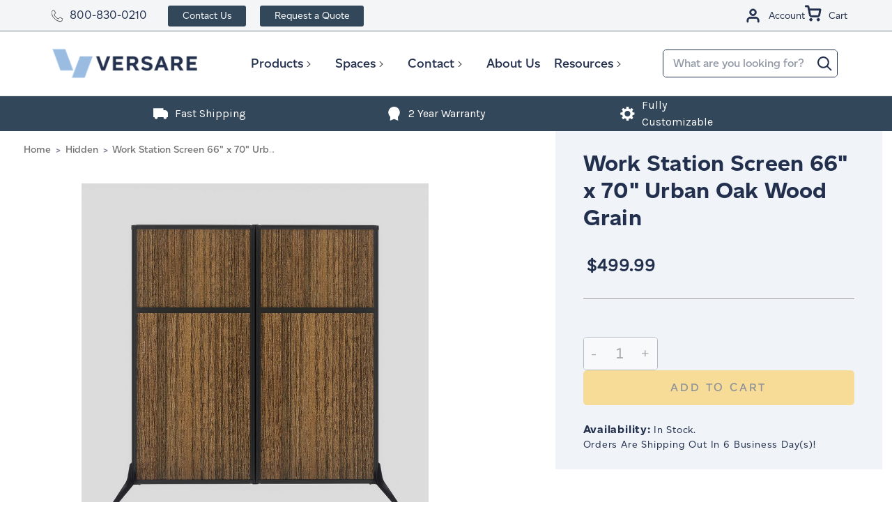

--- FILE ---
content_type: text/html; charset=UTF-8
request_url: https://www.versare.com/work-station-screen-66-x-70-urban-oak-wood-grain/
body_size: 32075
content:
<!DOCTYPE html>
<html class="no-js" lang="en">

    <head>

        
        

        <!-- Google Tag Manager -->
        <script>(function(w,d,s,l,i){w[l]=w[l]||[];w[l].push({'gtm.start':
        new Date().getTime(),event:'gtm.js'});var f=d.getElementsByTagName(s)[0],
        j=d.createElement(s),dl=l!='dataLayer'?'&l='+l:'';j.async=true;j.src=
        'https://www.googletagmanager.com/gtm.js?id='+i+dl;f.parentNode.insertBefore(j,f);
        })(window,document,'script','dataLayer','GTM-MK7RN47');</script>
        <!-- End Google Tag Manager -->
        <title>Work Station Screen 66&quot; x 70&quot; Urban Oak Wood Grain</title>
        <link rel="dns-prefetch preconnect" href="https://cdn11.bigcommerce.com/s-bcwxdbhdjm" crossorigin><link rel="dns-prefetch preconnect" href="https://fonts.googleapis.com/" crossorigin><link rel="dns-prefetch preconnect" href="https://fonts.gstatic.com/" crossorigin>
        
                    

                <meta property="product:price:amount" content="499.99" /><meta property="product:price:currency" content="USD" /><meta property="og:url" content="https://www.versare.com/work-station-screen-66-x-70-urban-oak-wood-grain/" /><meta property="og:site_name" content="Versare Solutions LLC" /><link rel='canonical' href='https://www.versare.com/work-station-screen/' /><meta name='platform' content='bigcommerce.stencil' /><meta property="og:type" content="product" />
<meta property="og:title" content="Work Station Screen 66&quot; x 70&quot; Urban Oak Wood Grain" />
<meta property="og:description" content="Shop room dividers and cubicles online at Versare. Our wall dividers and partition walls are made of high quality materials and completely modular so you can create the space you need in the space you have. Purchase acoustic panels and room separators online at Versare today." />
<meta property="og:image" content="https://cdn11.bigcommerce.com/s-bcwxdbhdjm/products/11339/images/30250/Workstation_Screen_70_x_66_-_Urban_Oak__03680.1749579885.386.513.jpg?c=1" />
<meta property="og:availability" content="instock" />
<meta property="pinterest:richpins" content="enabled" />
        
        
        

         

        <link href="https://cdn11.bigcommerce.com/s-bcwxdbhdjm/product_images/favicon.png?t&#x3D;1647445873" rel="shortcut icon">
        <meta name="viewport" content="width=device-width, initial-scale=1">

        <script>
            document.documentElement.className = document.documentElement.className.replace('no-js', 'js');
        </script>

        <script>
    function browserSupportsAllFeatures() {
        return window.Promise
            && window.fetch
            && window.URL
            && window.URLSearchParams
            && window.WeakMap
            // object-fit support
            && ('objectFit' in document.documentElement.style);
    }

    function loadScript(src) {
        var js = document.createElement('script');
        js.src = src;
        js.onerror = function () {
            console.error('Failed to load polyfill script ' + src);
        };
        document.head.appendChild(js);
    }

    if (!browserSupportsAllFeatures()) {
        loadScript('https://cdn11.bigcommerce.com/s-bcwxdbhdjm/stencil/e6b240c0-d1e1-013e-c636-02e1bc539764/e/1dac3850-df28-013e-c4a4-6ad325ee465b/dist/theme-bundle.polyfills.js');
    }
</script>
        <script>window.consentManagerTranslations = `{"locale":"en","locales":{"consent_manager.data_collection_warning":"en","consent_manager.accept_all_cookies":"en","consent_manager.gdpr_settings":"en","consent_manager.data_collection_preferences":"en","consent_manager.manage_data_collection_preferences":"en","consent_manager.use_data_by_cookies":"en","consent_manager.data_categories_table":"en","consent_manager.allow":"en","consent_manager.accept":"en","consent_manager.deny":"en","consent_manager.dismiss":"en","consent_manager.reject_all":"en","consent_manager.category":"en","consent_manager.purpose":"en","consent_manager.functional_category":"en","consent_manager.functional_purpose":"en","consent_manager.analytics_category":"en","consent_manager.analytics_purpose":"en","consent_manager.targeting_category":"en","consent_manager.advertising_category":"en","consent_manager.advertising_purpose":"en","consent_manager.essential_category":"en","consent_manager.esential_purpose":"en","consent_manager.yes":"en","consent_manager.no":"en","consent_manager.not_available":"en","consent_manager.cancel":"en","consent_manager.save":"en","consent_manager.back_to_preferences":"en","consent_manager.close_without_changes":"en","consent_manager.unsaved_changes":"en","consent_manager.by_using":"en","consent_manager.agree_on_data_collection":"en","consent_manager.change_preferences":"en","consent_manager.cancel_dialog_title":"en","consent_manager.privacy_policy":"en","consent_manager.allow_category_tracking":"en","consent_manager.disallow_category_tracking":"en"},"translations":{"consent_manager.data_collection_warning":"We use cookies (and other similar technologies) to collect data to improve your shopping experience.","consent_manager.accept_all_cookies":"Accept All Cookies","consent_manager.gdpr_settings":"Settings","consent_manager.data_collection_preferences":"Website Data Collection Preferences","consent_manager.manage_data_collection_preferences":"Manage Website Data Collection Preferences","consent_manager.use_data_by_cookies":" uses data collected by cookies and JavaScript libraries to improve your shopping experience.","consent_manager.data_categories_table":"The table below outlines how we use this data by category. To opt out of a category of data collection, select 'No' and save your preferences.","consent_manager.allow":"Allow","consent_manager.accept":"Accept","consent_manager.deny":"Deny","consent_manager.dismiss":"Dismiss","consent_manager.reject_all":"Reject all","consent_manager.category":"Category","consent_manager.purpose":"Purpose","consent_manager.functional_category":"Functional","consent_manager.functional_purpose":"Enables enhanced functionality, such as videos and live chat. If you do not allow these, then some or all of these functions may not work properly.","consent_manager.analytics_category":"Analytics","consent_manager.analytics_purpose":"Provide statistical information on site usage, e.g., web analytics so we can improve this website over time.","consent_manager.targeting_category":"Targeting","consent_manager.advertising_category":"Advertising","consent_manager.advertising_purpose":"Used to create profiles or personalize content to enhance your shopping experience.","consent_manager.essential_category":"Essential","consent_manager.esential_purpose":"Essential for the site and any requested services to work, but do not perform any additional or secondary function.","consent_manager.yes":"Yes","consent_manager.no":"No","consent_manager.not_available":"N/A","consent_manager.cancel":"Cancel","consent_manager.save":"Save","consent_manager.back_to_preferences":"Back to Preferences","consent_manager.close_without_changes":"You have unsaved changes to your data collection preferences. Are you sure you want to close without saving?","consent_manager.unsaved_changes":"You have unsaved changes","consent_manager.by_using":"By using our website, you're agreeing to our","consent_manager.agree_on_data_collection":"By using our website, you're agreeing to the collection of data as described in our ","consent_manager.change_preferences":"You can change your preferences at any time","consent_manager.cancel_dialog_title":"Are you sure you want to cancel?","consent_manager.privacy_policy":"Privacy Policy","consent_manager.allow_category_tracking":"Allow [CATEGORY_NAME] tracking","consent_manager.disallow_category_tracking":"Disallow [CATEGORY_NAME] tracking"}}`;</script>

        <script>
            window.lazySizesConfig = window.lazySizesConfig || {};
            window.lazySizesConfig.loadMode = 1;
        </script>
        <script async src="https://cdn11.bigcommerce.com/s-bcwxdbhdjm/stencil/e6b240c0-d1e1-013e-c636-02e1bc539764/e/1dac3850-df28-013e-c4a4-6ad325ee465b/dist/theme-bundle.head_async.js"></script>

        <link href="https://fonts.googleapis.com/css?family=Montserrat:700,500,400%7CKarla:400%7CAbel:400&display=block" rel="stylesheet">
        <link rel="preload" href="https://cdn11.bigcommerce.com/s-bcwxdbhdjm/stencil/e6b240c0-d1e1-013e-c636-02e1bc539764/e/1dac3850-df28-013e-c4a4-6ad325ee465b/dist/theme-bundle.font.js" as="script">
        <script async src="https://cdn11.bigcommerce.com/s-bcwxdbhdjm/stencil/e6b240c0-d1e1-013e-c636-02e1bc539764/e/1dac3850-df28-013e-c4a4-6ad325ee465b/dist/theme-bundle.font.js"></script>
        <link data-stencil-stylesheet href="https://cdn11.bigcommerce.com/s-bcwxdbhdjm/stencil/e6b240c0-d1e1-013e-c636-02e1bc539764/e/1dac3850-df28-013e-c4a4-6ad325ee465b/css/theme-8638e6e0-d9e0-013e-b607-56a9e7a677ab.css" rel="stylesheet">

        <!-- Start Tracking Code for analytics_facebook -->

<script>
!function(f,b,e,v,n,t,s){if(f.fbq)return;n=f.fbq=function(){n.callMethod?n.callMethod.apply(n,arguments):n.queue.push(arguments)};if(!f._fbq)f._fbq=n;n.push=n;n.loaded=!0;n.version='2.0';n.queue=[];t=b.createElement(e);t.async=!0;t.src=v;s=b.getElementsByTagName(e)[0];s.parentNode.insertBefore(t,s)}(window,document,'script','https://connect.facebook.net/en_US/fbevents.js');

fbq('set', 'autoConfig', 'false', '1088127004925758');
fbq('dataProcessingOptions', ['LDU'], 0, 0);
fbq('init', '1088127004925758', {"external_id":"80a7a138-1d79-4625-b14e-b8f9e1f2790a"});
fbq('set', 'agent', 'bigcommerce', '1088127004925758');

function trackEvents() {
    var pathName = window.location.pathname;

    fbq('track', 'PageView', {}, "");

    // Search events start -- only fire if the shopper lands on the /search.php page
    if (pathName.indexOf('/search.php') === 0 && getUrlParameter('search_query')) {
        fbq('track', 'Search', {
            content_type: 'product_group',
            content_ids: [],
            search_string: getUrlParameter('search_query')
        });
    }
    // Search events end

    // Wishlist events start -- only fire if the shopper attempts to add an item to their wishlist
    if (pathName.indexOf('/wishlist.php') === 0 && getUrlParameter('added_product_id')) {
        fbq('track', 'AddToWishlist', {
            content_type: 'product_group',
            content_ids: []
        });
    }
    // Wishlist events end

    // Lead events start -- only fire if the shopper subscribes to newsletter
    if (pathName.indexOf('/subscribe.php') === 0 && getUrlParameter('result') === 'success') {
        fbq('track', 'Lead', {});
    }
    // Lead events end

    // Registration events start -- only fire if the shopper registers an account
    if (pathName.indexOf('/login.php') === 0 && getUrlParameter('action') === 'account_created') {
        fbq('track', 'CompleteRegistration', {}, "");
    }
    // Registration events end

    

    function getUrlParameter(name) {
        var cleanName = name.replace(/[\[]/, '\[').replace(/[\]]/, '\]');
        var regex = new RegExp('[\?&]' + cleanName + '=([^&#]*)');
        var results = regex.exec(window.location.search);
        return results === null ? '' : decodeURIComponent(results[1].replace(/\+/g, ' '));
    }
}

if (window.addEventListener) {
    window.addEventListener("load", trackEvents, false)
}
</script>
<noscript><img height="1" width="1" style="display:none" alt="null" src="https://www.facebook.com/tr?id=1088127004925758&ev=PageView&noscript=1&a=plbigcommerce1.2&eid="/></noscript>

<!-- End Tracking Code for analytics_facebook -->

<!-- Start Tracking Code for analytics_siteverification -->

<meta name="facebook-domain-verification" content="fsg6iog8hmo6g5sa3vcsvlhmyo3k34" />

<!-- End Tracking Code for analytics_siteverification -->


<script type="text/javascript" src="https://checkout-sdk.bigcommerce.com/v1/loader.js" defer></script>
<script src="https://www.google.com/recaptcha/api.js" async defer></script>
<script type="text/javascript">
var BCData = {"product_attributes":{"sku":"1842342","upc":null,"mpn":null,"gtin":null,"weight":null,"base":true,"image":null,"price":{"without_tax":{"formatted":"$499.99","value":499.99,"currency":"USD"},"tax_label":"Tax"},"stock":null,"instock":true,"stock_message":null,"purchasable":true,"purchasing_message":null,"call_for_price_message":null}};
</script>
<script>
(function (HawkSearch) {
HawkSearch.SearchUrl = "/search/";
HawkSearch.BaseUrl = '//lusearchapi-na.hawksearch.com/sites/versaresandbox';
HawkSearch.TrackingUrl = '//tracking-na.hawksearch.com';
HawkSearch.RecommenderUrl = '//recs-na.hawksearch.com';
HawkSearch.ClientGuid = '31ef7bfe7bee45c994d755ae63c8e4f5';
}(window.HawkSearch = window.HawkSearch || {}));

(function (d, s, id, en) {
var js, hsjs = d.getElementsByTagName(s)[0];
if (d.getElementById(id)) { return; }
js = d.createElement(s);
js.id = id;
js.src = '//lusearchapi-na.hawksearch.com/sites/versaresandbox/includes/hawksearch.js?bust=23102024090318';
hsjs.parentNode.insertBefore(js, hsjs);
}(document, 'script', 'hawksearch-js', 'versaresandbox'));

(function (d, l, id, en) {
var css, hscss = d.getElementsByTagName(l)[0];
if (d.getElementById(id)) { return; }
css = d.createElement(l);
css.rel = 'stylesheet';
css.type = 'text/css';
css.href = '//lusearchapi-na.hawksearch.com/sites/versaresandbox/includes/hawksearch.css?bust=23102024090318';
hscss.parentNode.insertBefore(css, hscss);
}(document, 'link', 'hawksearch-css', 'versaresandbox'));

</script>

<script type="text/javascript">
    // add style to hide search suggestions
	var css = 'section.quickSearchResults { display: none !important; }';
    css += 'div.search-form-quick-search-wrapper, div#AjaxLoading, table#QuickSearch { display: none !important; }';
    css += '.hawk-searchQuery .hawk-sqItemName { color: #646669; }';
    
    var head = document.head || document.getElementsByTagName('head')[0];
    var style = document.createElement('style');
    head.appendChild(style);
    style.type = 'text/css';
    style.appendChild(document.createTextNode(css));
</script><script type="text/javascript">
    /**
  const msPerDay = 1000 * 60 * 60 * 24;
  const today = new Date();
  const expireDate = new Date(today.getTime() + 365 * msPerDay);
  const cookieRes = document.cookie.match("HSutm.*=\\s|HSutm.*=$|HSutm.*=null");

  if (
    location.search.indexOf("utm_") !== -1 &&
    (document.cookie.indexOf("HSutm") === -1 || cookieRes !== null)
  ) {
    cookiesArray = document.cookie.split(";");
    function getUrlParameter(name) {
      name = name.replace(/[\[]/, "\\[").replace(/[\]]/, "\\]");
      const regex = new RegExp("[\\?&]" + name + "=([^&#]*)");
      const results = regex.exec(location.search);
      return results === null
        ? ""
        : decodeURIComponent(results[1].replace(/\+/g, " "));
    }
    paramsObject = {
      utmsource: getUrlParameter("utm_source"),
      utmcampaign: getUrlParameter("utm_campaign"),
      utmcontent: getUrlParameter("utm_content"),
      utmterm: getUrlParameter("utm_term"),
      utmmedium: getUrlParameter("utm_medium"),
    };

    //checks if cookie does not exist
    for (const param in paramsObject) {
      const cookieName = `HS${param}`;
      if (
        cookiesArray.filter(function (cookie) {
          return cookie.trim().indexOf(cookieName) === 0;
        }).length === 0 ||
        cookiesArray.filter(function (cookie) {
          return cookie.indexOf(`${cookieName}= `) >= 0;
        }).length ||
        cookiesArray.filter(function (cookie) {
          return cookie.indexOf(`${cookieName}=null`) >= 0;
        }).length
      ) {
        document.cookie = `${cookieName}=${paramsObject[param]}; expires=${expireDate}; path=/; domain=.versare.com`;
      }
    }
  }

  if (
    location.href.indexOf("/contact-us/") !== -1 &&
    document.cookie.indexOf("HSutm") !== -1 &&
    location.search.indexOf("utm_") === -1
  ) {
    (pattern = "HSutm"),
      (filtered = document.cookie.split("; ").filter(function (str) {
        return str.includes(pattern);
      }));
    const params = filtered.join("&").replace(/HSutm/gi, "utm_");

    if (document.location.search === "") {
      history.replaceState({}, "", location.pathname + "?" + params);
    } else {
      history.replaceState(
        {},
        "",
        location.pathname + location.search + "&" + params
      );
    }
    window.location.reload(false);
  }
  **/
</script><script type='text/javascript'>var script = document.createElement('script');
      script.async = true; script.type = 'text/javascript';
      var target = 'https://www.clickcease.com/monitor/stat.js';
      script.src = target;var elem = document.head;elem.appendChild(script);
      </script>
<script>
var b2bHideBodyStyle = document.createElement('style');
b2bHideBodyStyle.id = 'b2b-account-page-hide-body';
 const removeCart = () => {
   const style = document.createElement('style');
   style.type = 'text/css';
   style.id = 'b2bPermissions-cartElement-id'
   style.innerHTML='[href="/cart.php"], #form-action-addToCart, [data-button-type="add-cart"], .button--cardAdd, .card-figcaption-button, [data-emthemesmodez-cart-item-add], .add-to-cart-button { display: none !important }'
   document.getElementsByTagName('head').item(0).appendChild(style); 
 }
 removeCart()
</script><script type="text/javascript">
// This script should be added to the <head> element of any page hosting a
Hullabalook app.
var hullaEvent = function(event) {
// This function will accept an event from the hullabalook iframe.
// It will be called every time an event is triggered within the app.
// It's possible to transform the event object from within this function if need
be.
// Finally, this function needs to push the event object to the dataLayer
(example below).
if (window.dataLayer) dataLayer.push(event)
}
</script><script>
 // store parameters
(function () {
  const urlParams = new URLSearchParams(window.location.search);
  const keys = ['utm_campaign', 'utm_source', 'utm_medium', 'gclid', 'msclkid', 'gbraid', 'wbraid'];

  keys.forEach(key => {
    const value = urlParams.get(key);
    if (value) {
      sessionStorage.setItem(key, value);
      console.log(`Stored ${key}: ${value}`);
    }
  });
})();
    
// restore params to url
(function () {
  const keys = ['utm_campaign', 'utm_source', 'utm_medium', 'gclid', 'msclkid', 'gbraid', 'wbraid'];
  const currentParams = new URLSearchParams(window.location.search);
  let modified = false;

  keys.forEach(key => {
    if (!currentParams.has(key)) {
      const value = sessionStorage.getItem(key);
      if (value) {
        currentParams.set(key, value);
        modified = true;
      }
    }
  });

  if (modified) {
    const newUrl = window.location.pathname + '?' + currentParams.toString();
    history.replaceState({}, '', newUrl); // No reload, just updates address bar
  }
})();
</script>
<script type="text/javascript" src="https://safevisit.online/?lcid=11331" async defer></script><script>
  (function() {
    if (window.location.pathname === '/home/') {
      var meta = document.createElement('meta');
      meta.name = 'robots';
      meta.content = 'noindex, nofollow';
      document.head.appendChild(meta);
    }
  })();
</script>
<script async src="//405047.cctm.xyz/t.js"></script>
<script nonce="">
(function () {
    var xmlHttp = new XMLHttpRequest();

    xmlHttp.open('POST', 'https://bes.gcp.data.bigcommerce.com/nobot');
    xmlHttp.setRequestHeader('Content-Type', 'application/json');
    xmlHttp.send('{"store_id":"1000723227","timezone_offset":"-5.0","timestamp":"2026-01-30T06:33:09.20298600Z","visit_id":"adbbf0d3-2d0c-4f55-a01d-f046788988a1","channel_id":1}');
})();
</script>


        <!-- Start VWO Async SmartCode -->
            <script type='text/javascript'>
                (() => {
                    const timer = setTimeout(() => {
                        window._vwo_code = window._vwo_code || (function(){
                        var account_id=638880,
                        settings_tolerance=2000,
                        library_tolerance=2500,
                        use_existing_jquery=false,
                        is_spa=1,
                        hide_element='body',

                        /* DO NOT EDIT BELOW THIS LINE */
                        f=false,d=document,code={use_existing_jquery:function(){return use_existing_jquery;},library_tolerance:function(){return library_tolerance;},finish:function(){if(!f){f=true;var a=d.getElementById('_vis_opt_path_hides');if(a)a.parentNode.removeChild(a);}},finished:function(){return f;},load:function(a){var b=d.createElement('script');b.src=a;b.type='text/javascript';b.innerText;b.onerror=function(){_vwo_code.finish();};d.getElementsByTagName('head')[0].appendChild(b);},init:function(){
                            window.settings_timer=setTimeout('_vwo_code.finish()',settings_tolerance);var a=d.createElement('style'),b=hide_element?hide_element+'{opacity:0 !important;filter:alpha(opacity=0) !important;background:none !important;}':'',h=d.getElementsByTagName('head')[0];a.setAttribute('id','_vis_opt_path_hides');a.setAttribute('type','text/css');if(a.styleSheet)a.styleSheet.cssText=b;else a.appendChild(d.createTextNode(b));h.appendChild(a);this.load('https://dev.visualwebsiteoptimizer.com/j.php?a='+account_id+'&u='+encodeURIComponent(d.URL)+'&f='+(+is_spa)+'&r='+Math.random());return settings_timer; }};window._vwo_settings_timer = code.init(); return code; }());
                        clearTimeout(timer);
                    }, 10000);
                })();
            </script>
        <!-- End VWO Async SmartCode -->
        <!-- begin Convert Experiences code--><script type="text/javascript" src="//cdn-4.convertexperiments.com/v1/js/10047477-10048683.js?environment=production"></script><!-- end Convert Experiences code -->

        <link rel="preload" href="https://cdn11.bigcommerce.com/s-bcwxdbhdjm/stencil/e6b240c0-d1e1-013e-c636-02e1bc539764/e/1dac3850-df28-013e-c4a4-6ad325ee465b/dist/theme-bundle.main.js" as="script">

            <script>
                var specialSkus = [
                    "RD360V2",
                    "PS",
                    "QWF",
                    "WMQWF",
                    "QWS",
                    "WMQWS",
                    "RD360",
                    "WMRD360",
                    "SW",
                    "WMSW",
                    "WST",
                ];
            </script>
    </head>
    <body class="type-product page-">
        <!-- Google Tag Manager (noscript) -->
        <noscript><iframe src="https://www.googletagmanager.com/ns.html?id=GTM-MK7RN47" height="0" width="0" style="display:none;visibility:hidden"></iframe></noscript>
        <!-- End Google Tag Manager (noscript) -->
        <svg data-src="https://cdn11.bigcommerce.com/s-bcwxdbhdjm/stencil/e6b240c0-d1e1-013e-c636-02e1bc539764/e/1dac3850-df28-013e-c4a4-6ad325ee465b/img/icon-sprite.svg" class="icons-svg-sprite"></svg>
        <a href="#main-content" class="skip-to-main-link">Skip to main content</a>

<div class="header__top">
    <div class="maxwidth-wrapper maxwidth-wrappertop">
        <div class="left-content">
            <div class="top__text"><span class="icon icon-phone"><svg><use xlink:href="#icon-phone"></use></svg></span><a href="tel:800-830-0210">800-830-0210</a></div>
            <ul class="top-nav">
                <li><a class="contact-us" href="/contact-us/">Contact Us</a></li>
                <li><a class="raq" href="/request-a-quote/">Request a Quote</a></li>
            </ul>
        </div>
        
        <div class="topUser">
            <ul class="navUser-section navUser-section--alt">
                <li class="navUser-item navUser-item--account">  
                    <a class="navUser-action account--login" href="/login.php">
                        <svg><use xlink:href="#icon-user-account"></use></svg>

                        <span>Account</span>
                    </a>    
                </li>
        
                <li class="navUser-item navUser-item--cart">
                    <a
                        class="navUser-action account--cart"
                        data-cart-preview
                        data-dropdown="cart-preview-dropdown"
                        data-options="align:right"
                        href="/cart.php">
                        <span class="navUser-item-cartLabel">
                            <svg><use xlink:href="#icon-cart"></use></svg>
                        </span>
                        <span class="countPill cart-quantity"></span>
                        <span>Cart</span>
                    </a>
                    
                </li>
            </ul>
        </div>
    </div>
</div>
<div class="cart-preview-background">
    <div class="cart-preview-background-el"></div>
    <div class="dropdown-menu" id="cart-preview-dropdown" aria-hidden="true"></div>
</div>

<header class="header" role="banner">

    <a href="#" class="mobileMenu-toggle" data-mobile-menu-toggle="menu">
        <span class="mobileMenu-toggleIcon">Toggle menu</span>
    </a>

    <div class="maxwidth-wrapper maxwidth-wrapper--height">
        <div class="header-item-container">

            <div class="header-logo header-logo--left">
                <a href="https://www.versare.com/">
            <div class="header-logo-image-container">
                <img 
                    class="header-logo-image" 
                    src="https://cdn11.bigcommerce.com/s-bcwxdbhdjm/images/stencil/250x100/website_logo_double_1664989880__04322.original.png" 
                    srcset="https://cdn11.bigcommerce.com/s-bcwxdbhdjm/images/stencil/250x100/website_logo_double_1664989880__04322.original.png"
                    alt="Versare Solutions LLC"
                    title="Versare Solutions LLC">

                <div class="header-logo-mini-container">
                    <img class="header-logo-image--mini" src="https://cdn11.bigcommerce.com/s-bcwxdbhdjm/product_images/uploaded_images/stickylogo.png" alt="logo-mini" title="Versare Solutions LLC">
                </div>
            </div>
</a>

<div class="top__number top-number--logo">
    <strong><a href="tel:800-830-0210" class="icon icon-phone"><svg><use xlink:href="#icon-phone"></use></svg></a><a href="tel:800-830-0210"><span>800-830-0210</span></a></strong>
</div>
            </div>

            <div class="navPages-container" id="menu" data-menu>
                <nav class="navPages">

    <div class="navPages-quickSearch">
        <div class="container">
    <form class="form" onsubmit="return false" data-url="/search/" data-quick-search-form>
        <fieldset class="form-fieldset">
            <div class="form-field">
                <label class="is-srOnly" for="search_query_desktop">Search</label>
                <input class="form-input"
                       data-search-quick
                       name="search_query_mobile"
                       id="search_query_mobile"
                       data-error-message="Search field cannot be empty."
                       placeholder="What are you looking for?"
                       autocomplete="off"
                >

                <button class="search-button" type="submit" value="Search">
                    <svg class="icon icon-search">
                        <title>Search</title>
                        <use xlink:href="#icon-search">search</use>
                    </svg>
                </button>
            </div>
        </fieldset>
    </form>
    <section class="quickSearchResults" data-bind="html: results"></section>
    <p role="status"
       aria-live="polite"
       class="aria-description--hidden"
       data-search-aria-message-predefined-text="product results for"
    ></p>
</div>
    </div>

    <ul class="navPages-list">
                <li class="navPages-item mainmenu--item">
                        <a class="navPages-action has-subMenu" href="https://www.versare.com/products/" data-collapsible="navPages-24">
        Products
        <i class="icon navPages-action-moreIcon" aria-hidden="true">
            <svg>
                <use xlink:href="#icon-chevron-down" />
            </svg>
        </i>
    </a>

    <div class="navPage-subMenu" id="navPages-24" aria-hidden="true" tabindex="-1">
        <div class="menu__container">
            <ul class="navPage-subMenu-list">
                <div class="list__container">
                        <li class="navPage-subMenu-item active"  data-image-src="https://cdn11.bigcommerce.com/s-bcwxdbhdjm/images/stencil/original/s/product-category-image__96187.original.jpg" >
                                <a
                                    class="subMenu-heading-title navPage-subMenu-action navPages-action has-subMenu"
                                    href="https://www.versare.com/shop/room-dividers/"
                                    data-collapsible="navPages-25"
                                    data-collapsible-disabled-breakpoint="medium"
                                    data-collapsible-disabled-state="open"
                                    data-collapsible-enabled-state="closed">
                                    <div class="subMenu-wrapper">
                                        <span>Room Dividers</span>
                                        <i class="icon navPages-action-moreIcon" aria-hidden="true">
                                            <svg>
                                                <use xlink:href="#icon-chevron-down"/>
                                            </svg>
                                        </i>
                                    </div>
                                </a>
                                <ul class="navPage-childList" id="navPages-25">
                                    <div class="navPage-childList-heading">
                                        <span>Room Dividers</span>
                                        <i class="icon navPages-action-moreIcon" aria-hidden="true">
                                            <svg>
                                                <use xlink:href="#icon-chevron-down"/>
                                            </svg>
                                        </i>
                                    </div>
                                        <li class="navPage-childList-item"  data-image-src="https://cdn11.bigcommerce.com/s-bcwxdbhdjm/images/stencil/original/f/room_dividers__23430.original.jpg" >
                                            <a class="navPage-childList-action navPages-action" href="https://www.versare.com/shop/room-dividers/portable-room-dividers/">
                                                Portable Room Dividers
                                            </a>
                                        </li>
                                        <li class="navPage-childList-item"  data-image-src="https://cdn11.bigcommerce.com/s-bcwxdbhdjm/images/stencil/original/e/wall-mounted__96750.original.jpg" >
                                            <a class="navPage-childList-action navPages-action" href="https://www.versare.com/shop/room-dividers/wall-mounted-room-dividers/">
                                                Wall-Mounted Room Dividers
                                            </a>
                                        </li>
                                        <li class="navPage-childList-item"  data-image-src="https://cdn11.bigcommerce.com/s-bcwxdbhdjm/images/stencil/original/g/economical__97529.original.jpg" >
                                            <a class="navPage-childList-action navPages-action" href="https://www.versare.com/shop/room-dividers/economical-room-dividers/">
                                                Economical Room Dividers
                                            </a>
                                        </li>
                                        <li class="navPage-childList-item"  data-image-src="https://cdn11.bigcommerce.com/s-bcwxdbhdjm/images/stencil/original/y/office.a__87766.original.jpg" >
                                            <a class="navPage-childList-action navPages-action" href="https://www.versare.com/shop/office-partitions/">
                                                Office Partitions
                                            </a>
                                        </li>
                                        <li class="navPage-childList-item"  data-image-src="https://cdn11.bigcommerce.com/s-bcwxdbhdjm/images/stencil/original/k/classroom__59482.original.jpg" >
                                            <a class="navPage-childList-action navPages-action" href="https://www.versare.com/shop/classroom-dividers/">
                                                Classroom Dividers
                                            </a>
                                        </li>
                                        <li class="navPage-childList-item"  data-image-src="https://cdn11.bigcommerce.com/s-bcwxdbhdjm/images/stencil/original/a/home.a__07826.original.jpg" >
                                            <a class="navPage-childList-action navPages-action" href="https://www.versare.com/shop/home-room-dividers/">
                                                Home Room Dividers
                                            </a>
                                        </li>
                                        <li class="navPage-childList-item"  data-image-src="https://cdn11.bigcommerce.com/s-bcwxdbhdjm/images/stencil/original/v/smallshieldwrite__75018.original.png" >
                                            <a class="navPage-childList-action navPages-action" href="https://www.versare.com/products/room-dividers/whiteboard-partitions/">
                                                Whiteboard Partitions
                                            </a>
                                        </li>
                                    <li class="navPage-childList-item"  data-image-src="https://cdn11.bigcommerce.com/s-bcwxdbhdjm/images/stencil/original/s/product-category-image__96187.original.jpg" >
                                        <a class="navPage-childList-action navPages-action" href="https://www.versare.com/shop/room-dividers/">
                                            View All <span class="childList-item__text">Room Dividers</span>
                                        </a>
                                    </li>
                                </ul>

                        </li>
                        <li class="navPage-subMenu-item "  data-image-src="https://cdn11.bigcommerce.com/s-bcwxdbhdjm/images/stencil/original/f/cubuclesandworkstations__29146.original.jpg" >
                                <a
                                    class="subMenu-heading-title navPage-subMenu-action navPages-action has-subMenu"
                                    href="https://www.versare.com/shop/cubicles-workstations/"
                                    data-collapsible="navPages-26"
                                    data-collapsible-disabled-breakpoint="medium"
                                    data-collapsible-disabled-state="open"
                                    data-collapsible-enabled-state="closed">
                                    <div class="subMenu-wrapper">
                                        <span>Cubicles &amp; Workstations</span>
                                        <i class="icon navPages-action-moreIcon" aria-hidden="true">
                                            <svg>
                                                <use xlink:href="#icon-chevron-down"/>
                                            </svg>
                                        </i>
                                    </div>
                                </a>
                                <ul class="navPage-childList" id="navPages-26">
                                    <div class="navPage-childList-heading">
                                        <span>Cubicles &amp; Workstations</span>
                                        <i class="icon navPages-action-moreIcon" aria-hidden="true">
                                            <svg>
                                                <use xlink:href="#icon-chevron-down"/>
                                            </svg>
                                        </i>
                                    </div>
                                        <li class="navPage-childList-item"  data-image-src="https://cdn11.bigcommerce.com/s-bcwxdbhdjm/images/stencil/original/c/03customizablecubicle__58909.original.jpg" >
                                            <a class="navPage-childList-action navPages-action" href="https://www.versare.com/shop/cubicles-workstations/customizable-cubicle-panels/">
                                                Customizable Cubicle Panels
                                            </a>
                                        </li>
                                        <li class="navPage-childList-item"  data-image-src="https://cdn11.bigcommerce.com/s-bcwxdbhdjm/images/stencil/original/s/03desktopprivacy__68631.original.jpg" >
                                            <a class="navPage-childList-action navPages-action" href="https://www.versare.com/shop/cubicles-workstations/desktop-privacy/">
                                                Desktop Privacy
                                            </a>
                                        </li>
                                        <li class="navPage-childList-item"  data-image-src="https://cdn11.bigcommerce.com/s-bcwxdbhdjm/images/stencil/original/g/03preconfigcubicle__23892.original.jpg" >
                                            <a class="navPage-childList-action navPages-action" href="https://www.versare.com/shop/cubicles-work-stations/pre-configured-cubicle-kits/">
                                                Pre-Configured Cubicle Kits
                                            </a>
                                        </li>
                                        <li class="navPage-childList-item"  data-image-src="https://cdn11.bigcommerce.com/s-bcwxdbhdjm/images/stencil/original/v/03workstationsandprivacyscreens__54131.original.jpg" >
                                            <a class="navPage-childList-action navPages-action" href="https://www.versare.com/shop/cubicles/work-stations-privacy-screens/">
                                                Workstations &amp; Privacy Screens
                                            </a>
                                        </li>
                                    <li class="navPage-childList-item"  data-image-src="https://cdn11.bigcommerce.com/s-bcwxdbhdjm/images/stencil/original/f/cubuclesandworkstations__29146.original.jpg" >
                                        <a class="navPage-childList-action navPages-action" href="https://www.versare.com/shop/cubicles-workstations/">
                                            View All <span class="childList-item__text">Cubicles &amp; Workstations</span>
                                        </a>
                                    </li>
                                </ul>

                        </li>
                        <li class="navPage-subMenu-item "  data-image-src="https://cdn11.bigcommerce.com/s-bcwxdbhdjm/images/stencil/original/k/modularwalls__36216.original.jpg" >
                                <a
                                    class="subMenu-heading-title navPage-subMenu-action navPages-action has-subMenu"
                                    href="https://www.versare.com/shop/modular-walls/"
                                    data-collapsible="navPages-110"
                                    data-collapsible-disabled-breakpoint="medium"
                                    data-collapsible-disabled-state="open"
                                    data-collapsible-enabled-state="closed">
                                    <div class="subMenu-wrapper">
                                        <span>Modular Walls</span>
                                        <i class="icon navPages-action-moreIcon" aria-hidden="true">
                                            <svg>
                                                <use xlink:href="#icon-chevron-down"/>
                                            </svg>
                                        </i>
                                    </div>
                                </a>
                                <ul class="navPage-childList" id="navPages-110">
                                    <div class="navPage-childList-heading">
                                        <span>Modular Walls</span>
                                        <i class="icon navPages-action-moreIcon" aria-hidden="true">
                                            <svg>
                                                <use xlink:href="#icon-chevron-down"/>
                                            </svg>
                                        </i>
                                    </div>
                                        <li class="navPage-childList-item"  data-image-src="https://cdn11.bigcommerce.com/s-bcwxdbhdjm/images/stencil/original/r/modularblockwalls__72325.original.jpg" >
                                            <a class="navPage-childList-action navPages-action" href="https://www.versare.com/shop/modular-walls/modular-block-walls/">
                                                Modular Block Walls
                                            </a>
                                        </li>
                                        <li class="navPage-childList-item"  data-image-src="https://cdn11.bigcommerce.com/s-bcwxdbhdjm/images/stencil/original/m/modularpanelwalls__61864.original.jpg" >
                                            <a class="navPage-childList-action navPages-action" href="https://www.versare.com/shop/modular-walls/modular-panel-walls/">
                                                Modular Panel Walls
                                            </a>
                                        </li>
                                    <li class="navPage-childList-item"  data-image-src="https://cdn11.bigcommerce.com/s-bcwxdbhdjm/images/stencil/original/k/modularwalls__36216.original.jpg" >
                                        <a class="navPage-childList-action navPages-action" href="https://www.versare.com/shop/modular-walls/">
                                            View All <span class="childList-item__text">Modular Walls</span>
                                        </a>
                                    </li>
                                </ul>

                        </li>
                        <li class="navPage-subMenu-item "  data-image-src="https://cdn11.bigcommerce.com/s-bcwxdbhdjm/images/stencil/original/r/modularflooring__82437.original.jpg" >
                                <a
                                    class="subMenu-heading-title navPage-subMenu-action navPages-action has-subMenu"
                                    href="https://www.versare.com/shop/modular-flooring/"
                                    data-collapsible="navPages-81"
                                    data-collapsible-disabled-breakpoint="medium"
                                    data-collapsible-disabled-state="open"
                                    data-collapsible-enabled-state="closed">
                                    <div class="subMenu-wrapper">
                                        <span>Modular Flooring</span>
                                        <i class="icon navPages-action-moreIcon" aria-hidden="true">
                                            <svg>
                                                <use xlink:href="#icon-chevron-down"/>
                                            </svg>
                                        </i>
                                    </div>
                                </a>
                                <ul class="navPage-childList" id="navPages-81">
                                    <div class="navPage-childList-heading">
                                        <span>Modular Flooring</span>
                                        <i class="icon navPages-action-moreIcon" aria-hidden="true">
                                            <svg>
                                                <use xlink:href="#icon-chevron-down"/>
                                            </svg>
                                        </i>
                                    </div>
                                        <li class="navPage-childList-item"  data-image-src="https://cdn11.bigcommerce.com/s-bcwxdbhdjm/images/stencil/original/y/06floortiles__80754.original.jpg" >
                                            <a class="navPage-childList-action navPages-action" href="https://www.versare.com/shop/modular-flooring/floor-tiles/">
                                                Floor Tiles
                                            </a>
                                        </li>
                                        <li class="navPage-childList-item"  data-image-src="https://cdn11.bigcommerce.com/s-bcwxdbhdjm/images/stencil/original/t/everdance.2__22468.original.jpg" >
                                            <a class="navPage-childList-action navPages-action" href="https://www.versare.com/shop/modular-flooring/flooring-packages-bulk-packs/">
                                                Flooring Packages &amp; Bulk Packs
                                            </a>
                                        </li>
                                    <li class="navPage-childList-item"  data-image-src="https://cdn11.bigcommerce.com/s-bcwxdbhdjm/images/stencil/original/r/modularflooring__82437.original.jpg" >
                                        <a class="navPage-childList-action navPages-action" href="https://www.versare.com/shop/modular-flooring/">
                                            View All <span class="childList-item__text">Modular Flooring</span>
                                        </a>
                                    </li>
                                </ul>

                        </li>
                        <li class="navPage-subMenu-item "  data-image-src="https://cdn11.bigcommerce.com/s-bcwxdbhdjm/images/stencil/original/i/accousticpanels__79879.original.jpg" >
                                <a
                                    class="subMenu-heading-title navPage-subMenu-action navPages-action has-subMenu"
                                    href="https://www.versare.com/shop/acoustic-panels/"
                                    data-collapsible="navPages-27"
                                    data-collapsible-disabled-breakpoint="medium"
                                    data-collapsible-disabled-state="open"
                                    data-collapsible-enabled-state="closed">
                                    <div class="subMenu-wrapper">
                                        <span>Acoustic Panels</span>
                                        <i class="icon navPages-action-moreIcon" aria-hidden="true">
                                            <svg>
                                                <use xlink:href="#icon-chevron-down"/>
                                            </svg>
                                        </i>
                                    </div>
                                </a>
                                <ul class="navPage-childList" id="navPages-27">
                                    <div class="navPage-childList-heading">
                                        <span>Acoustic Panels</span>
                                        <i class="icon navPages-action-moreIcon" aria-hidden="true">
                                            <svg>
                                                <use xlink:href="#icon-chevron-down"/>
                                            </svg>
                                        </i>
                                    </div>
                                        <li class="navPage-childList-item"  data-image-src="https://cdn11.bigcommerce.com/s-bcwxdbhdjm/images/stencil/original/r/04freestandingaccousticjpg__66785_category.original.jpg" >
                                            <a class="navPage-childList-action navPages-action" href="https://www.versare.com/shop/acoustic-panels/free-standing-acoustic-panels/">
                                                Free Standing Acoustic Panels
                                            </a>
                                        </li>
                                        <li class="navPage-childList-item"  data-image-src="https://cdn11.bigcommerce.com/s-bcwxdbhdjm/images/stencil/original/k/04wallmounted__77353.original.jpg" >
                                            <a class="navPage-childList-action navPages-action" href="https://www.versare.com/shop/acoustic-panels/wall-mounted-acoustic-panels/">
                                                Wall-Mounted Acoustic Panels
                                            </a>
                                        </li>
                                        <li class="navPage-childList-item"  data-image-src="https://cdn11.bigcommerce.com/s-bcwxdbhdjm/images/stencil/original/w/04desktopacoustic__89692.original.jpg" >
                                            <a class="navPage-childList-action navPages-action" href="https://www.versare.com/shop/acoustic-panels/desktop-acoustic-panels/">
                                                Desktop Acoustic Panels
                                            </a>
                                        </li>
                                        <li class="navPage-childList-item"  data-image-src="https://cdn11.bigcommerce.com/s-bcwxdbhdjm/images/stencil/original/p/04acousticceiling__14786.original.jpg" >
                                            <a class="navPage-childList-action navPages-action" href="https://www.versare.com/shop/acoustic-panels/acoustic-ceiling-panels/">
                                                Acoustic Ceiling Panels
                                            </a>
                                        </li>
                                    <li class="navPage-childList-item"  data-image-src="https://cdn11.bigcommerce.com/s-bcwxdbhdjm/images/stencil/original/i/accousticpanels__79879.original.jpg" >
                                        <a class="navPage-childList-action navPages-action" href="https://www.versare.com/shop/acoustic-panels/">
                                            View All <span class="childList-item__text">Acoustic Panels</span>
                                        </a>
                                    </li>
                                </ul>

                        </li>
                        <li class="navPage-subMenu-item "  data-image-src="https://cdn11.bigcommerce.com/s-bcwxdbhdjm/images/stencil/original/l/protectionbarriers__67016.original.jpg" >
                                <a
                                    class="subMenu-heading-title navPage-subMenu-action navPages-action has-subMenu"
                                    href="https://www.versare.com/products/protection-industrial-barriers/"
                                    data-collapsible="navPages-104"
                                    data-collapsible-disabled-breakpoint="medium"
                                    data-collapsible-disabled-state="open"
                                    data-collapsible-enabled-state="closed">
                                    <div class="subMenu-wrapper">
                                        <span>Protection/Industrial Barriers</span>
                                        <i class="icon navPages-action-moreIcon" aria-hidden="true">
                                            <svg>
                                                <use xlink:href="#icon-chevron-down"/>
                                            </svg>
                                        </i>
                                    </div>
                                </a>
                                <ul class="navPage-childList" id="navPages-104">
                                    <div class="navPage-childList-heading">
                                        <span>Protection/Industrial Barriers</span>
                                        <i class="icon navPages-action-moreIcon" aria-hidden="true">
                                            <svg>
                                                <use xlink:href="#icon-chevron-down"/>
                                            </svg>
                                        </i>
                                    </div>
                                        <li class="navPage-childList-item"  data-image-src="https://cdn11.bigcommerce.com/s-bcwxdbhdjm/images/stencil/original/t/05bulletresistent__78834.original.jpg" >
                                            <a class="navPage-childList-action navPages-action" href="https://www.versare.com/products/barriers-protection/bullet-resistant-dividers/">
                                                Bullet Resistant Dividers
                                            </a>
                                        </li>
                                        <li class="navPage-childList-item"  data-image-src="https://cdn11.bigcommerce.com/s-bcwxdbhdjm/images/stencil/original/u/05medicalprivacy__60729.original.jpg" >
                                            <a class="navPage-childList-action navPages-action" href="https://www.versare.com/shop/barriers-protection/health-protection/">
                                                Medical Privacy Screens
                                            </a>
                                        </li>
                                        <li class="navPage-childList-item"  data-image-src="https://cdn11.bigcommerce.com/s-bcwxdbhdjm/images/stencil/original/c/05securitygate__27708.original.jpg" >
                                            <a class="navPage-childList-action navPages-action" href="https://www.versare.com/shop/barriers-protection/security-gates/">
                                                Security Gates
                                            </a>
                                        </li>
                                    <li class="navPage-childList-item"  data-image-src="https://cdn11.bigcommerce.com/s-bcwxdbhdjm/images/stencil/original/l/protectionbarriers__67016.original.jpg" >
                                        <a class="navPage-childList-action navPages-action" href="https://www.versare.com/products/protection-industrial-barriers/">
                                            View All <span class="childList-item__text">Protection/Industrial Barriers</span>
                                        </a>
                                    </li>
                                </ul>

                        </li>
                        <li class="navPage-subMenu-item "  data-image-src="https://cdn11.bigcommerce.com/s-bcwxdbhdjm/images/stencil/original/u/podsandrooms__84367.original.jpg" >
                                <a class="subMenu-heading-title navPage-subMenu-action navPages-action" href="https://www.versare.com/shop/pods-rooms/">
                                    <div class="subMenu-wrapper">
                                        <span>Pods &amp; Rooms</span>
                                    </div>
                                </a>
                                <ul class="navPage-childList" id="navPages-113">
                                    <div class="navPage-childList-heading">
                                        <span>Pods &amp; Rooms</span>
                                        <i class="icon navPages-action-moreIcon" aria-hidden="true">
                                            <svg>
                                                <use xlink:href="#icon-chevron-down"/>
                                            </svg>
                                        </i>
                                    </div>
                                    <li class="navPage-childList-item"  data-image-src="https://cdn11.bigcommerce.com/s-bcwxdbhdjm/images/stencil/original/u/podsandrooms__84367.original.jpg" >
                                        <a class="navPage-childList-action navPages-action" href="https://www.versare.com/shop/pods-rooms/">
                                            View All <span class="childList-item__text">Pods &amp; Rooms</span>
                                        </a>
                                    </li>
                                </ul>

                        </li>
                        <li class="navPage-subMenu-item "  data-image-src="https://cdn11.bigcommerce.com/s-bcwxdbhdjm/images/stencil/original/d/furniture__01999.original.jpg" >
                                <a
                                    class="subMenu-heading-title navPage-subMenu-action navPages-action has-subMenu"
                                    href="https://www.versare.com/shop/furniture/"
                                    data-collapsible="navPages-108"
                                    data-collapsible-disabled-breakpoint="medium"
                                    data-collapsible-disabled-state="open"
                                    data-collapsible-enabled-state="closed">
                                    <div class="subMenu-wrapper">
                                        <span>Furniture</span>
                                        <i class="icon navPages-action-moreIcon" aria-hidden="true">
                                            <svg>
                                                <use xlink:href="#icon-chevron-down"/>
                                            </svg>
                                        </i>
                                    </div>
                                </a>
                                <ul class="navPage-childList" id="navPages-108">
                                    <div class="navPage-childList-heading">
                                        <span>Furniture</span>
                                        <i class="icon navPages-action-moreIcon" aria-hidden="true">
                                            <svg>
                                                <use xlink:href="#icon-chevron-down"/>
                                            </svg>
                                        </i>
                                    </div>
                                        <li class="navPage-childList-item"  data-image-src="https://cdn11.bigcommerce.com/s-bcwxdbhdjm/images/stencil/original/e/08desk__47193.original.jpg" >
                                            <a class="navPage-childList-action navPages-action" href="https://www.versare.com/shop/furniture/desks/">
                                                Desks
                                            </a>
                                        </li>
                                        <li class="navPage-childList-item"  data-image-src="https://cdn11.bigcommerce.com/s-bcwxdbhdjm/images/stencil/original/n/08storage__26079.original.jpg" >
                                            <a class="navPage-childList-action navPages-action" href="https://www.versare.com/shop/furniture/storage/">
                                                Storage
                                            </a>
                                        </li>
                                    <li class="navPage-childList-item"  data-image-src="https://cdn11.bigcommerce.com/s-bcwxdbhdjm/images/stencil/original/d/furniture__01999.original.jpg" >
                                        <a class="navPage-childList-action navPages-action" href="https://www.versare.com/shop/furniture/">
                                            View All <span class="childList-item__text">Furniture</span>
                                        </a>
                                    </li>
                                </ul>

                        </li>
                        <li class="navPage-subMenu-item "  data-image-src="https://cdn11.bigcommerce.com/s-bcwxdbhdjm/images/stencil/original/k/outdoorproducts__34571.original.jpg" >
                                <a
                                    class="subMenu-heading-title navPage-subMenu-action navPages-action has-subMenu"
                                    href="https://www.versare.com/shop/outdoor-products/"
                                    data-collapsible="navPages-60"
                                    data-collapsible-disabled-breakpoint="medium"
                                    data-collapsible-disabled-state="open"
                                    data-collapsible-enabled-state="closed">
                                    <div class="subMenu-wrapper">
                                        <span>Outdoor Products</span>
                                        <i class="icon navPages-action-moreIcon" aria-hidden="true">
                                            <svg>
                                                <use xlink:href="#icon-chevron-down"/>
                                            </svg>
                                        </i>
                                    </div>
                                </a>
                                <ul class="navPage-childList" id="navPages-60">
                                    <div class="navPage-childList-heading">
                                        <span>Outdoor Products</span>
                                        <i class="icon navPages-action-moreIcon" aria-hidden="true">
                                            <svg>
                                                <use xlink:href="#icon-chevron-down"/>
                                            </svg>
                                        </i>
                                    </div>
                                        <li class="navPage-childList-item"  data-image-src="https://cdn11.bigcommerce.com/s-bcwxdbhdjm/images/stencil/original/s/07outdoorprivacy__26096.original.jpg" >
                                            <a class="navPage-childList-action navPages-action" href="https://www.versare.com/shop/outdoor-products/outdoor-privacy-screens/">
                                                Outdoor Privacy Screens
                                            </a>
                                        </li>
                                        <li class="navPage-childList-item"  data-image-src="https://cdn11.bigcommerce.com/s-bcwxdbhdjm/images/stencil/original/g/07outdoorstorage__71508.original.jpg" >
                                            <a class="navPage-childList-action navPages-action" href="https://www.versare.com/shop/outdoor-products/outdoor-storage/">
                                                Outdoor Storage
                                            </a>
                                        </li>
                                    <li class="navPage-childList-item"  data-image-src="https://cdn11.bigcommerce.com/s-bcwxdbhdjm/images/stencil/original/k/outdoorproducts__34571.original.jpg" >
                                        <a class="navPage-childList-action navPages-action" href="https://www.versare.com/shop/outdoor-products/">
                                            View All <span class="childList-item__text">Outdoor Products</span>
                                        </a>
                                    </li>
                                </ul>

                        </li>
                        <li class="navPage-subMenu-item "  data-image-src="https://cdn11.bigcommerce.com/s-bcwxdbhdjm/images/stencil/original/h/partsandaccessories_2__22289.original.jpg" >
                                <a class="subMenu-heading-title navPage-subMenu-action navPages-action" href="https://www.versare.com/shop/parts-accessories/">
                                    <div class="subMenu-wrapper">
                                        <span>Parts &amp; Accessories</span>
                                    </div>
                                </a>
                                <ul class="navPage-childList" id="navPages-103">
                                    <div class="navPage-childList-heading">
                                        <span>Parts &amp; Accessories</span>
                                        <i class="icon navPages-action-moreIcon" aria-hidden="true">
                                            <svg>
                                                <use xlink:href="#icon-chevron-down"/>
                                            </svg>
                                        </i>
                                    </div>
                                    <li class="navPage-childList-item"  data-image-src="https://cdn11.bigcommerce.com/s-bcwxdbhdjm/images/stencil/original/h/partsandaccessories_2__22289.original.jpg" >
                                        <a class="navPage-childList-action navPages-action" href="https://www.versare.com/shop/parts-accessories/">
                                            View All <span class="childList-item__text">Parts &amp; Accessories</span>
                                        </a>
                                    </li>
                                </ul>

                        </li>
                        <li class="navPage-subMenu-item " >
                                <a class="subMenu-heading-title navPage-subMenu-action navPages-action" href="https://www.versare.com/products/clearance/">
                                    <div class="subMenu-wrapper">
                                        <span>Clearance</span>
                                    </div>
                                </a>
                                <ul class="navPage-childList" id="navPages-128">
                                    <div class="navPage-childList-heading">
                                        <span>Clearance</span>
                                        <i class="icon navPages-action-moreIcon" aria-hidden="true">
                                            <svg>
                                                <use xlink:href="#icon-chevron-down"/>
                                            </svg>
                                        </i>
                                    </div>
                                    <li class="navPage-childList-item" >
                                        <a class="navPage-childList-action navPages-action" href="https://www.versare.com/products/clearance/">
                                            View All <span class="childList-item__text">Clearance</span>
                                        </a>
                                    </li>
                                </ul>

                        </li>
                        <li class="navPage-subMenu-item " >
                                <a class="subMenu-heading-title navPage-subMenu-action navPages-action" href="https://www.versare.com/shop/view-all-products/">
                                    <div class="subMenu-wrapper">
                                        <span>View All Products</span>
                                    </div>
                                </a>
                                <ul class="navPage-childList" id="navPages-100">
                                    <div class="navPage-childList-heading">
                                        <span>View All Products</span>
                                        <i class="icon navPages-action-moreIcon" aria-hidden="true">
                                            <svg>
                                                <use xlink:href="#icon-chevron-down"/>
                                            </svg>
                                        </i>
                                    </div>
                                    <li class="navPage-childList-item" >
                                        <a class="navPage-childList-action navPages-action" href="https://www.versare.com/shop/view-all-products/">
                                            View All <span class="childList-item__text">View All Products</span>
                                        </a>
                                    </li>
                                </ul>

                        </li>
                </div>
            </ul>
            <div class="nav-propImage"><img loading="lazy" src="https://cdn11.bigcommerce.com/s-bcwxdbhdjm/images/stencil/original/image-manager/roomdivider-min.jpg" alt="Room Dividers" /></div>

        </div>
    </div>

                </li>


                    <li class="navPages-item navPages-item-page mainmenu--item">


                            <a class="navPages-action has-subMenu" href="#" data-collapsible="navPages-Spaces">
                                Spaces 
                                <i class="icon navPages-action-moreIcon" aria-hidden="true">
                                    <svg>
                                        <use xlink:href="#icon-chevron-down" />
                                    </svg>
                                </i>
                            </a>

                            <div class="navPage-subMenu navPage-subMenu--page single-col" id="navPages-Spaces" aria-hidden="true" tabindex="-1">
                                <div class="menu__container">

                                    <ul class="navPage-subMenu-list list__container">
                                            <li class="navPage-subMenu-item">
                                                    <a class="subMenu-heading-title navPage-subMenu-action navPages-action" href="https://www.versare.com/commercial-office-spaces/">
                                                        Commercial Office Spaces
                                                        <svg class="icon icon-double_arrow double--arrow">
                                                            <use xlink:href="#icon-double_arrow"></use>
                                                        </svg>
                                                    </a>
                                            </li>
                                            <li class="navPage-subMenu-item">
                                                    <a class="subMenu-heading-title navPage-subMenu-action navPages-action" href="https://www.versare.com/construction-and-engineering/">
                                                        Construction, Design, and Engineering
                                                        <svg class="icon icon-double_arrow double--arrow">
                                                            <use xlink:href="#icon-double_arrow"></use>
                                                        </svg>
                                                    </a>
                                            </li>
                                            <li class="navPage-subMenu-item">
                                                    <a class="subMenu-heading-title navPage-subMenu-action navPages-action" href="https://www.versare.com/education/">
                                                        Education Spaces
                                                        <svg class="icon icon-double_arrow double--arrow">
                                                            <use xlink:href="#icon-double_arrow"></use>
                                                        </svg>
                                                    </a>
                                            </li>
                                            <li class="navPage-subMenu-item">
                                                    <a class="subMenu-heading-title navPage-subMenu-action navPages-action" href="https://www.versare.com/religious-and-worship-spaces/">
                                                        Religious and Worship Spaces
                                                        <svg class="icon icon-double_arrow double--arrow">
                                                            <use xlink:href="#icon-double_arrow"></use>
                                                        </svg>
                                                    </a>
                                            </li>
                                            <li class="navPage-subMenu-item">
                                                    <a class="subMenu-heading-title navPage-subMenu-action navPages-action" href="https://www.versare.com/retail-spaces/">
                                                        Retail Spaces
                                                        <svg class="icon icon-double_arrow double--arrow">
                                                            <use xlink:href="#icon-double_arrow"></use>
                                                        </svg>
                                                    </a>
                                            </li>
                                            <li class="navPage-subMenu-item">
                                                    <a class="subMenu-heading-title navPage-subMenu-action navPages-action" href="https://www.versare.com/warehouse-spaces/">
                                                        Warehouse Spaces
                                                        <svg class="icon icon-double_arrow double--arrow">
                                                            <use xlink:href="#icon-double_arrow"></use>
                                                        </svg>
                                                    </a>
                                            </li>
                                            <li class="navPage-subMenu-item">
                                                    <a class="subMenu-heading-title navPage-subMenu-action navPages-action" href="https://www.versare.com/rapid-response-for-emergency-disaster-relief/">
                                                        Rapid Response For Emergency Disaster Relief
                                                        <svg class="icon icon-double_arrow double--arrow">
                                                            <use xlink:href="#icon-double_arrow"></use>
                                                        </svg>
                                                    </a>
                                            </li>
                                            <li class="navPage-subMenu-item">
                                                    <a class="subMenu-heading-title navPage-subMenu-action navPages-action" href="https://www.versare.com/airport-construction/">
                                                        Airport Spaces
                                                        <svg class="icon icon-double_arrow double--arrow">
                                                            <use xlink:href="#icon-double_arrow"></use>
                                                        </svg>
                                                    </a>
                                            </li>
                                            <li class="navPage-subMenu-item">
                                                    <a class="subMenu-heading-title navPage-subMenu-action navPages-action" href="https://www.versare.com/government-offices/">
                                                        Government Offices
                                                        <svg class="icon icon-double_arrow double--arrow">
                                                            <use xlink:href="#icon-double_arrow"></use>
                                                        </svg>
                                                    </a>
                                            </li>
                                            <li class="navPage-subMenu-item">
                                                    <a class="subMenu-heading-title navPage-subMenu-action navPages-action" href="https://www.versare.com/healthcare-and-medical/">
                                                        Healthcare and Medical
                                                        <svg class="icon icon-double_arrow double--arrow">
                                                            <use xlink:href="#icon-double_arrow"></use>
                                                        </svg>
                                                    </a>
                                            </li>
                                            <li class="navPage-subMenu-item">
                                                    <a class="subMenu-heading-title navPage-subMenu-action navPages-action" href="https://www.versare.com/manufacturing-spaces/">
                                                        Manufacturing Spaces
                                                        <svg class="icon icon-double_arrow double--arrow">
                                                            <use xlink:href="#icon-double_arrow"></use>
                                                        </svg>
                                                    </a>
                                            </li>
                                            <li class="navPage-subMenu-item">
                                                    <a class="subMenu-heading-title navPage-subMenu-action navPages-action" href="https://www.versare.com/art-shows/">
                                                        Art Shows
                                                        <svg class="icon icon-double_arrow double--arrow">
                                                            <use xlink:href="#icon-double_arrow"></use>
                                                        </svg>
                                                    </a>
                                            </li>
                                    </ul>

                                </div>
                            </div>


                    </li>


                    <li class="navPages-item navPages-item-page mainmenu--item">


                            <a class="navPages-action has-subMenu" href="#" data-collapsible="navPages-Contact">
                                Contact 
                                <i class="icon navPages-action-moreIcon" aria-hidden="true">
                                    <svg>
                                        <use xlink:href="#icon-chevron-down" />
                                    </svg>
                                </i>
                            </a>

                            <div class="navPage-subMenu navPage-subMenu--page single-col" id="navPages-Contact" aria-hidden="true" tabindex="-1">
                                <div class="menu__container">

                                    <ul class="navPage-subMenu-list list__container">
                                            <li class="navPage-subMenu-item">
                                                    <a class="subMenu-heading-title navPage-subMenu-action navPages-action" href="https://www.versare.com/request-a-quote/">
                                                        Request A Quote 
                                                        <svg class="icon icon-double_arrow double--arrow">
                                                            <use xlink:href="#icon-double_arrow"></use>
                                                        </svg>
                                                    </a>
                                            </li>
                                            <li class="navPage-subMenu-item">
                                                    <a class="subMenu-heading-title navPage-subMenu-action navPages-action" href="https://www.versare.com/contact-us/">
                                                        Contact Us
                                                        <svg class="icon icon-double_arrow double--arrow">
                                                            <use xlink:href="#icon-double_arrow"></use>
                                                        </svg>
                                                    </a>
                                            </li>
                                            <li class="navPage-subMenu-item">
                                                    <a class="subMenu-heading-title navPage-subMenu-action navPages-action" href="https://www.versare.com/become-a-versare-reseller">
                                                        Become a Versare Reseller
                                                        <svg class="icon icon-double_arrow double--arrow">
                                                            <use xlink:href="#icon-double_arrow"></use>
                                                        </svg>
                                                    </a>
                                            </li>
                                            <li class="navPage-subMenu-item">
                                                    <a class="subMenu-heading-title navPage-subMenu-action navPages-action" href="https://www.versare.com/corporate-customers">
                                                        Become A Corporate Customer
                                                        <svg class="icon icon-double_arrow double--arrow">
                                                            <use xlink:href="#icon-double_arrow"></use>
                                                        </svg>
                                                    </a>
                                            </li>
                                            <li class="navPage-subMenu-item">
                                                    <a class="subMenu-heading-title navPage-subMenu-action navPages-action" href="https://www.versare.com/find-an-international-agent">
                                                        Find an International Agent
                                                        <svg class="icon icon-double_arrow double--arrow">
                                                            <use xlink:href="#icon-double_arrow"></use>
                                                        </svg>
                                                    </a>
                                            </li>
                                    </ul>

                                </div>
                            </div>


                    </li>


                    <li class="navPages-item navPages-item-page mainmenu--item">


                            <a class="navPages-action" href="https://www.versare.com/about-us/">
                                About Us
                            </a>


                    </li>


                    <li class="navPages-item navPages-item-page mainmenu--item">


                            <a class="navPages-action has-subMenu" href="#" data-collapsible="navPages-Resources">
                                Resources 
                                <i class="icon navPages-action-moreIcon" aria-hidden="true">
                                    <svg>
                                        <use xlink:href="#icon-chevron-down" />
                                    </svg>
                                </i>
                            </a>

                            <div class="navPage-subMenu navPage-subMenu--page single-col" id="navPages-Resources" aria-hidden="true" tabindex="-1">
                                <div class="menu__container">

                                    <ul class="navPage-subMenu-list list__container">
                                            <li class="navPage-subMenu-item">
                                                    <a class="subMenu-heading-title navPage-subMenu-action navPages-action" href="https://www.versare.com/frequently-asked-questions">
                                                        Frequently Asked Questions
                                                        <svg class="icon icon-double_arrow double--arrow">
                                                            <use xlink:href="#icon-double_arrow"></use>
                                                        </svg>
                                                    </a>
                                            </li>
                                            <li class="navPage-subMenu-item">
                                                    <a class="subMenu-heading-title navPage-subMenu-action navPages-action" href="https://www.versare.com/payment-methods/">
                                                        Payment Methods
                                                        <svg class="icon icon-double_arrow double--arrow">
                                                            <use xlink:href="#icon-double_arrow"></use>
                                                        </svg>
                                                    </a>
                                            </li>
                                            <li class="navPage-subMenu-item">
                                                    <a class="subMenu-heading-title navPage-subMenu-action navPages-action" href="https://www.versare.com/inspiration-and-ideas">
                                                        Inspiration and Ideas
                                                        <svg class="icon icon-double_arrow double--arrow">
                                                            <use xlink:href="#icon-double_arrow"></use>
                                                        </svg>
                                                    </a>
                                            </li>
                                            <li class="navPage-subMenu-item">
                                                    <a class="subMenu-heading-title navPage-subMenu-action navPages-action" href="https://www.versare.com/clients/">
                                                        Our Clients
                                                        <svg class="icon icon-double_arrow double--arrow">
                                                            <use xlink:href="#icon-double_arrow"></use>
                                                        </svg>
                                                    </a>
                                            </li>
                                            <li class="navPage-subMenu-item">
                                                    <a class="subMenu-heading-title navPage-subMenu-action navPages-action" href="https://www.versare.com/shipping-and-delivery/">
                                                        Shipping and Delivery
                                                        <svg class="icon icon-double_arrow double--arrow">
                                                            <use xlink:href="#icon-double_arrow"></use>
                                                        </svg>
                                                    </a>
                                            </li>
                                            <li class="navPage-subMenu-item">
                                                    <a class="subMenu-heading-title navPage-subMenu-action navPages-action" href="https://www.versare.com/download-library/">
                                                        Download Library
                                                        <svg class="icon icon-double_arrow double--arrow">
                                                            <use xlink:href="#icon-double_arrow"></use>
                                                        </svg>
                                                    </a>
                                            </li>
                                            <li class="navPage-subMenu-item">
                                                    <a class="subMenu-heading-title navPage-subMenu-action navPages-action" href="https://www.versare.com/warranty-information/">
                                                        Warranty Information
                                                        <svg class="icon icon-double_arrow double--arrow">
                                                            <use xlink:href="#icon-double_arrow"></use>
                                                        </svg>
                                                    </a>
                                            </li>
                                            <li class="navPage-subMenu-item">
                                                    <a class="subMenu-heading-title navPage-subMenu-action navPages-action" href="https://www.versare.com/tax-exempt/">
                                                        Tax Exempt
                                                        <svg class="icon icon-double_arrow double--arrow">
                                                            <use xlink:href="#icon-double_arrow"></use>
                                                        </svg>
                                                    </a>
                                            </li>
                                            <li class="navPage-subMenu-item">
                                                    <a class="subMenu-heading-title navPage-subMenu-action navPages-action" href="https://www.versare.com/returns/">
                                                        Returns
                                                        <svg class="icon icon-double_arrow double--arrow">
                                                            <use xlink:href="#icon-double_arrow"></use>
                                                        </svg>
                                                    </a>
                                            </li>
                                            <li class="navPage-subMenu-item">
                                                    <a class="subMenu-heading-title navPage-subMenu-action navPages-action" href="https://www.versare.com/blog/">
                                                        Blog
                                                        <svg class="icon icon-double_arrow double--arrow">
                                                            <use xlink:href="#icon-double_arrow"></use>
                                                        </svg>
                                                    </a>
                                            </li>
                                            <li class="navPage-subMenu-item">
                                                    <a class="subMenu-heading-title navPage-subMenu-action navPages-action" href="https://www.versare.com/careers">
                                                        Careers
                                                        <svg class="icon icon-double_arrow double--arrow">
                                                            <use xlink:href="#icon-double_arrow"></use>
                                                        </svg>
                                                    </a>
                                            </li>
                                    </ul>

                                </div>
                            </div>


                    </li>


    </ul>
    
    <ul class="navPages-list navPages-list--user">





            <li class="navPages-item">
                <a 
                    class="navPages-action user-login" 
                    href="/login.php"
                    aria-label="Sign in"
                >
                    <svg width="25px" height="24px" viewBox="0 0 25 24" version="1.1" xmlns="http://www.w3.org/2000/svg" xmlns:xlink="http://www.w3.org/1999/xlink">
                        <title>User</title>
                        <defs>
                            <rect id="path-1" x="0" y="0" width="24" height="24"></rect>
                        </defs>
                        <g id="Product-Detail-Page(s)" stroke="none" stroke-width="1" fill="none" fill-rule="evenodd">
                            <g id="PDP-Drop-Down-Options-(HP)-/desktop" transform="translate(-1478.000000, -8.000000)">
                                <g id="user" transform="translate(1478.500000, 8.000000)">
                                    <mask id="mask-2" fill="white">
                                        <use xlink:href="#path-1"></use>
                                    </mask>
                                    <g id="user-(Background/Mask)"></g>
                                    <path d="M9.00003242,7 C9.00003242,8.65685463 10.3431778,10 12.0000315,10 C13.6568851,10 15.0000315,8.65685415 15.0000315,7 C15.0000315,5.34314561 13.6568861,4 12.0000315,4 C10.3431778,4 9.00003242,5.34314537 9.00003242,7 Z M12.0000315,2 C14.7614546,2 17.0000315,4.23857594 17.0000315,7 C17.0000315,9.76142359 14.7614555,12 12.0000315,12 C9.23860741,12 7.00003242,9.76142311 7.00003242,7 C7.00003242,4.23857641 9.23860741,2 12.0000315,2 Z M8,14 L16,14 C17.3260822,14 18.5978508,14.5267859 19.535532,15.464467 C20.4732132,16.4021482 21,17.6739168 21,19 L21,21 C21,21.5522842 20.5522852,22 20,22 C19.4477148,22 19,21.5522842 19,21 L19,19 C19,18.2043514 18.6839285,17.4412899 18.1213188,16.8786802 C17.5587091,16.3160706 16.7956476,16 16,16 L8,16 C7.20435095,16 6.44128859,16.3160706 5.87867928,16.8786802 C5.31607008,17.4412899 5,18.2043505 5,19 L5,21 C5,21.5522842 4.55228478,22 4,22 C3.44771522,22 3,21.5522842 3,21 L3,19 C3,17.6739178 3.52678394,16.4021482 4.46446574,15.464467 C5.40214729,14.5267849 6.67391729,14 8,14 Z" id="Vector-" fill="#222f4d" mask="url(#mask-2)"></path>
                                </g>
                            </g>
                        </g>
                    </svg>
                    <span class="mobile-only">My Account</span>
                </a>
            </li>

        <li class="navPages-item">
            <div class="navPages-action user-login">
            <div class="top__number top-number--logo mobile-only">
                <strong><a href="tel:800-830-0210" class="icon icon-phone"><svg><use xlink:href="#icon-phone"></use></svg></a><a href="tel:800-830-0210"><span>800-830-0210</span></a></strong>
            </div>
        </div>
        </li>

    </ul>
</nav>

            </div>

            <nav class="navUser">
        
    <ul class="navUser-section navUser-section--alt">

        <li class="navUser-item">
            <a class="navUser-action navUser-item--compare"
               href="/compare"
               data-compare-nav
               aria-label="Compare"
            >
                Compare <span class="countPill countPill--positive countPill--alt"></span>
            </a>
        </li>


        <!-- search bar -->
        <li class="navUser-item destop-search">
            <div class="container">
    <form class="form" onsubmit="return false" data-url="/search/" data-quick-search-form>
        <fieldset class="form-fieldset">
            <div class="form-field">
                <label class="is-srOnly" for="search_query_desktop">Search</label>
                <input class="form-input"
                       data-search-quick
                       name="search_query_desktop"
                       id="search_query_desktop"
                       data-error-message="Search field cannot be empty."
                       placeholder="What are you looking for?"
                       autocomplete="off"
                >

                <button class="search-button" type="submit" value="Search">
                    <svg class="icon icon-search">
                        <title>Search</title>
                        <use xlink:href="#icon-search">search</use>
                    </svg>
                </button>
            </div>
        </fieldset>
    </form>
    <section class="quickSearchResults" data-bind="html: results"></section>
    <p role="status"
       aria-live="polite"
       class="aria-description--hidden"
       data-search-aria-message-predefined-text="product results for"
    ></p>
</div>
        </li>
        <!-- search bar -->


        <li class="navUser-item navUser-item--account" style="display: none;">      
                <a class="navUser-action" href="/login.php">
                    <svg class="icon icon-user">
                        <use xlink:href="#icon-user"></use>
                    </svg>
                </a>
        </li>

        <li class="navUser-item navUser-item--cart mobile-only">
            <a
                class="navUser-action account--cart"
                data-cart-preview
                data-dropdown="cart-preview-dropdown"
                data-options="align:right"
                href="/cart.php">
                <span class="navUser-item-cartLabel">
                    <img src="https://cdn11.bigcommerce.com/s-bcwxdbhdjm/stencil/e6b240c0-d1e1-013e-c636-02e1bc539764/e/1dac3850-df28-013e-c4a4-6ad325ee465b/icons/cart-mobile.svg" alt="Cart" class="icon icon-shopping-cart"/>
                </span>
                 <span class="countPill cart-quantity"></span>
            </a>
        </li>
        
    </ul>
</nav>

        </div>
    </div>

</header>

<div data-content-region="header_bottom--global"><div data-layout-id="16147dfb-576d-4d31-a8f1-19255ccfa6a8">       <div data-sub-layout-container="99b30541-2a2a-47e1-98ac-d57908bfa70b" data-layout-name="Layout">
    <style data-container-styling="99b30541-2a2a-47e1-98ac-d57908bfa70b">
        [data-sub-layout-container="99b30541-2a2a-47e1-98ac-d57908bfa70b"] {
            box-sizing: border-box;
            display: flex;
            flex-wrap: wrap;
            z-index: 0;
            position: relative;
            height: ;
            padding-top: 0px;
            padding-right: 0px;
            padding-bottom: 0px;
            padding-left: 0px;
            margin-top: 0px;
            margin-right: 0px;
            margin-bottom: 0px;
            margin-left: 0px;
            border-width: 0px;
            border-style: solid;
            border-color: #333333;
        }

        [data-sub-layout-container="99b30541-2a2a-47e1-98ac-d57908bfa70b"]:after {
            display: block;
            position: absolute;
            top: 0;
            left: 0;
            bottom: 0;
            right: 0;
            background-size: cover;
            z-index: auto;
        }
    </style>

    <div data-sub-layout="bcf52abc-9f31-4fba-a36d-959d8188a7d0">
        <style data-column-styling="bcf52abc-9f31-4fba-a36d-959d8188a7d0">
            [data-sub-layout="bcf52abc-9f31-4fba-a36d-959d8188a7d0"] {
                display: flex;
                flex-direction: column;
                box-sizing: border-box;
                flex-basis: 100%;
                max-width: 100%;
                z-index: 0;
                position: relative;
                height: ;
                padding-top: 0px;
                padding-right: 10.5px;
                padding-bottom: 0px;
                padding-left: 10.5px;
                margin-top: 0px;
                margin-right: 0px;
                margin-bottom: 0px;
                margin-left: 0px;
                border-width: 0px;
                border-style: solid;
                border-color: #333333;
                justify-content: center;
            }
            [data-sub-layout="bcf52abc-9f31-4fba-a36d-959d8188a7d0"]:after {
                display: block;
                position: absolute;
                top: 0;
                left: 0;
                bottom: 0;
                right: 0;
                background-size: cover;
                z-index: auto;
            }
            @media only screen and (max-width: 700px) {
                [data-sub-layout="bcf52abc-9f31-4fba-a36d-959d8188a7d0"] {
                    flex-basis: 100%;
                    max-width: 100%;
                }
            }
        </style>
        <div data-widget-id="3210ee36-3bec-4d24-b590-889dc35f71d9" data-placement-id="959bcf6f-b448-45b7-94e4-f391c2048c5d" data-placement-status="ACTIVE"><!-- Elfsight Popup | RD Door Launch -->
<script src="https://elfsightcdn.com/platform.js" async=""></script>
<div class="elfsight-app-22948206-a10d-4312-97ab-088d04cf3166" data-elfsight-app-lazy=""></div>
<!-- Elfsight Popup | Versare Cyber Week 2025 -->
<script src="https://elfsightcdn.com/platform.js" async=""></script>
<div class="elfsight-app-6f31db7f-a2a6-4b76-b0d1-c7c720bba415" data-elfsight-app-lazy=""></div>

<style>
  .new-promo-bar {
  background: #33475B;
  padding: 0 10px;
}

.new-promo-bar .promo-items {
  max-width: 840px;
  height: 50px;
  margin: 0 auto;
  display: flex;
  align-items: center;
  justify-content: space-between;
}

.new-promo-bar .promo-items .promo-item {
  color: #fff;
  font-size: 16px;
  max-height: 20px;
  display: flex;
  align-items: center;
  width: 100%;
  max-width: 170px;
}

.new-promo-bar .promo-items .promo-item svg {
  fill: #ffffff;
  max-width: 31px;
  max-height: 20px;
  padding-right: 10px;
}

@media screen and (max-width: 900px) {
  .new-promo-bar {
    overflow: hidden;
    width: 100%;
    position: relative;
    padding: 0 20px;
    margin-top: 16px;
  }

  .new-promo-bar .promo-items {
    justify-content: center;
  }

  .new-promo-bar .promo-items .promo-item {
    flex: 0 0 100%;
    box-sizing: border-box;
    text-align: center;
    justify-content: center;
    cursor: pointer;
    opacity: 0;
    transform: translateX(50px);
    transition: opacity 0.5s ease-in-out, transform 0.5s ease-in-out;
    position: absolute;
    width: 100%;
  }

  .new-promo-bar .promo-items .promo-item.active {
    opacity: 1;
    transform: translateX(0);
  }

  .new-promo-bar .promo-items .promo-item.exiting {
    opacity: 0;
    transform: translateX(-50px);
  }
}

</style>

<section class="new-promo-bar">
    <div class="new-promo-bar__wrapper">
            <div class="promo-items">
                <!-- <div class="promo-item">
                    <svg><use xlink:href="#icon-mda"></use></svg>
                    Made In The USA
                </div> -->
                <div class="promo-item">
                        <svg><use xlink:href="#icon-free-shipping"></use></svg>
                    Fast Shipping
                </div>
                <div class="promo-item">
                        <svg><use xlink:href="#icon-warranty"></use></svg>
                    2 Year Warranty
                </div>
                <div class="promo-item">
                        <svg><use xlink:href="#icon-customizable"></use></svg>
                    Fully Customizable
                </div>
            </div>
        </div>
</section>
</div>
    </div>
</div>

</div></div>
<div data-content-region="header_bottom"></div>



        <div class="body pages-product body-product--custom" id="main-content" role="main"  data-currency-code="USD">

     


    <div class="container">
            
    
    
    

    <div itemscope itemtype="http://schema.org/Product">
        <!-- pulling product specs  -->





<script>
    var jsContext = JSON.parse("{\"apiToken\":\"eyJ0eXAiOiJKV1QiLCJhbGciOiJFUzI1NiJ9.eyJjaWQiOlsxXSwiY29ycyI6WyJodHRwczovL3d3dy52ZXJzYXJlLmNvbSJdLCJlYXQiOjE3Njk4NjI4MzksImlhdCI6MTc2OTY5MDAzOSwiaXNzIjoiQkMiLCJzaWQiOjEwMDA3MjMyMjcsInN1YiI6IkJDIiwic3ViX3R5cGUiOjAsInRva2VuX3R5cGUiOjF9.tlHPBdhoys2EsBB5s8WN4e20C2W_v-z_e8fFNT_d4Zw7cVALgxjvKG4ZXhdI8igyT3AiAKfXb2OHwHDP7WDb1A\",\"zoomSize\":\"1280x1280\",\"productSize\":\"500x659\",\"themeSettings\":{\"color-homepage-headings\":\"#365276\",\"optimizedCheckout-formChecklist-color\":\"#333333\",\"sidebar-colors\":\"#c5c5c6\",\"color-PDP-red\":\"#CC0000\",\"blog-filter4-tag\":\"Religious\",\"homepage_new_products_column_count\":4,\"blog_post_image\":false,\"card--alternate-color--hover\":\"#ffffff\",\"optimizedCheckout-colorFocus\":\"#4496f6\",\"fontSize-root\":14,\"show_accept_amex\":false,\"optimizedCheckout-buttonPrimary-borderColorDisabled\":\"transparent\",\"homepage_top_products_count\":4,\"paymentbuttons-paypal-size\":\"responsive\",\"optimizedCheckout-buttonPrimary-backgroundColorActive\":\"#000000\",\"subscribe-subtext\":\"#b7b7b7\",\"brandpage_products_per_page\":12,\"color-secondaryDarker\":\"#cccccc\",\"navUser-color\":\"#333333\",\"color-textBase--active\":\"#757575\",\"icon-color-fill\":\"#95bfe6\",\"is-active-color\":\"#3399cc\",\"social_icon_placement_bottom\":true,\"show_accept_amazonpay\":false,\"color-clients-bg\":\"#ededed\",\"fontSize-h4\":20,\"checkRadio-borderColor\":\"#cccccc\",\"color-primaryDarker\":\"#333333\",\"show_powered_by\":true,\"postCustomFieldName\":\"_post-product\",\"optimizedCheckout-buttonPrimary-colorHover\":\"#ffffff\",\"brand_size\":\"190x250\",\"optimizedCheckout-logo-position\":\"left\",\"optimizedCheckout-discountBanner-backgroundColor\":\"#e5e5e5\",\"color-textLink--hover\":\"#757575\",\"icon-item-text\":\"#ffffff\",\"social-icon-bg\":\"#A1BCDD\",\"pdp-sale-price-label\":\"Now:\",\"optimizedCheckout-buttonSecondary-backgroundColorHover\":\"#f5f5f5\",\"optimizedCheckout-headingPrimary-font\":\"Google_Montserrat_700\",\"blog-filter3-title\":\"Healthcare\",\"logo_size\":\"250x100\",\"footer-backgroundColor\":\"#ffffff\",\"navPages-color\":\"#333333\",\"productpage_reviews_count\":9,\"optimizedCheckout-step-borderColor\":\"#dddddd\",\"bg-color\":\"#404040\",\"optimizedCheckout-formField-backgroundColor\":\"#ffffff\",\"nav-dots-color\":\"#ffffff\",\"show_accept_paypal\":false,\"search-icon-color\":\"#c4c4c4\",\"paymentbuttons-paypal-shape\":\"rect\",\"optimizedCheckout-discountBanner-textColor\":\"#333333\",\"pdp-retail-price-label\":\"MSRP:\",\"optimizedCheckout-buttonPrimary-font\":\"Google_Montserrat_500\",\"paymentbuttons-paypal-label\":\"checkout\",\"blog-filter3-tag\":\"Healthcare\",\"optimizedCheckout-backgroundImage-size\":\"1000x400\",\"pdp_sold_out_label\":\"\",\"carousel-dot-color\":\"#333333\",\"button--disabled-backgroundColor\":\"#cccccc\",\"review-rating-color\":\"#95bfe6\",\"blockquote-cite-font-color\":\"#999999\",\"color-background-grey\":\"#F4F5F7\",\"altform-bold-font\":\"Altform Bold\",\"optimizedCheckout-formField-shadowColor\":\"transparent\",\"categorypage_products_per_page\":12,\"text-hover-color\":\"#93bee6\",\"container-fill-base\":\"#ffffff\",\"paymentbuttons-paypal-layout\":\"vertical\",\"homepage_featured_products_column_count\":4,\"button--default-color\":\"#666666\",\"color-textLink--active\":\"#757575\",\"color-footer-background\":\"#788191\",\"bg-modal-color\":\"#fefefe\",\"color-textHeading\":\"#444444\",\"show_accept_discover\":false,\"pace-progress-backgroundColor\":\"#999999\",\"big_commerce_reviews\":false,\"optimizedCheckout-formField-errorColor\":\"#d14343\",\"spinner-borderColor-dark\":\"#999999\",\"blog-filter1-tag\":\"Workplace & Office\",\"optimizedCheckout-loadingToaster-backgroundColor\":\"#333333\",\"blog-filter4-image\":\"religious-blog-icon.jpg\",\"restrict_to_login\":false,\"input-font-color\":\"#666666\",\"select-bg-color\":\"#ffffff\",\"footer_links_hover\":\"#5d96ca\",\"carousel-arrow-bgColor\":\"#ffffff\",\"lazyload_mode\":\"lazyload+lqip\",\"carousel-title-color\":\"#444444\",\"button-blog-color\":\"#000000\",\"show_accept_mastercard\":false,\"show_custom_fields_tabs\":true,\"solution-view-btn\":\"#5d96ca\",\"color_text_product_sale_badges\":\"#ffffff\",\"color-border-form-field\":\"#798190\",\"optimizedCheckout-link-font\":\"Google_Montserrat_500\",\"footer_headings\":\"#ffffff\",\"homepage_show_carousel_arrows\":true,\"hush_panels_number\":\"# of Panels\",\"header-top-banner\":\"#788191\",\"supported_payment_methods\":[\"card\",\"paypal\",\"bank\"],\"show_accept_googlepay\":false,\"card--alternate-borderColor\":\"#ffffff\",\"homepage_new_products_count\":5,\"wrapper-contact-color\":\"#C5C5C6\",\"button--disabled-color\":\"#ffffff\",\"heading-background-color\":\"#404041\",\"color-grey\":\"#999999\",\"body-font\":\"Google_Karla_400\",\"optimizedCheckout-step-textColor\":\"#ffffff\",\"carousel-play-pause-button-textColor--hover\":\"#474747\",\"color_hover_product_sale_badges\":\"#000000\",\"color-primaryDark\":\"#666666\",\"pdp_sale_badge_label\":\"\",\"optimizedCheckout-buttonPrimary-borderColorActive\":\"transparent\",\"social_links_color\":\"#ffffff\",\"navPages-subMenu-backgroundColor\":\"#e5e5e5\",\"button--primary-backgroundColor\":\"#95bfe6\",\"optimizedCheckout-formField-borderColor\":\"#cccccc\",\"show_product_dimensions\":false,\"optimizedCheckout-link-color\":\"#95bfe6\",\"card-figcaption-button-background\":\"#ffffff\",\"icon-color-hover\":\"#999999\",\"optimizedCheckout-headingSecondary-font\":\"Google_Montserrat_700\",\"headings-font\":\"Google_Montserrat_400\",\"label-backgroundColor\":\"#cccccc\",\"button--primary-backgroundColorHover\":\"#78b0e4\",\"checkRadio-color\":\"#333333\",\"pdp-svg-color\":\"#424242\",\"show_product_reviews\":true,\"show_subcategories\":false,\"button--default-borderColor\":\"#cccccc\",\"pdp-non-sale-price-label\":\"Was:\",\"button--disabled-borderColor\":\"transparent\",\"label-color\":\"#ffffff\",\"optimizedCheckout-headingSecondary-color\":\"#333333\",\"pdp-panel-default-color\":\"#96c0e6\",\"solution-border\":\"#e7e7e7\",\"select-arrow-color\":\"#757575\",\"logo_fontSize\":28,\"color-active-rect\":\"#23304C\",\"alert-backgroundColor\":\"#ffffff\",\"optimizedCheckout-logo-size\":\"250x100\",\"default_image_brand\":\"img/BrandDefault.gif\",\"card-title-color\":\"#333333\",\"carousel-arrow-color--hover\":\"#474747\",\"blog-filter1-title\":\"Workplace & Office\",\"blog-filter5-tag\":\"Events Retail & Specialty\",\"sub-menu-heading-color\":\"#c273a7\",\"product_list_display_mode\":\"grid\",\"optimizedCheckout-link-hoverColor\":\"#002fe1\",\"paymentbanners-cartpage-logo-type\":\"primary\",\"fontSize-h5\":15,\"hush_bracket_price\":\"59.99\",\"heading-main-font\":\"Google_Montserrat_400\",\"product_size\":\"500x659\",\"paymentbuttons-paypal-color\":\"gold\",\"homepage_show_carousel\":false,\"optimizedCheckout-body-backgroundColor\":\"#ffffff\",\"carousel-arrow-borderColor\":\"#ffffff\",\"button--default-borderColorActive\":\"#757575\",\"header-backgroundColor\":\"#ffffff\",\"paymentbuttons-paypal-tagline\":false,\"color_badge_product_sold_out_badges\":\"#007dc6\",\"body-main-font\":\"Google_Abel_400\",\"color-greyDarkest\":\"#000000\",\"color_badge_product_sale_badges\":\"#007dc6\",\"price_ranges\":true,\"productpage_videos_count\":8,\"color-greyDark\":\"#666666\",\"blog-filter4-title\":\"Religious\",\"optimizedCheckout-buttonSecondary-borderColorHover\":\"#999999\",\"optimizedCheckout-discountBanner-iconColor\":\"#333333\",\"optimizedCheckout-loadingToaster-textColor\":\"#ffffff\",\"optimizedCheckout-formField-placeholderColor\":\"#999999\",\"navUser-color-hover\":\"#757575\",\"icon-ratingFull\":\"#757575\",\"default_image_gift_certificate\":\"img/GiftCertificate.png\",\"icon-item-hover-color\":\"#000000\",\"menu-button-color\":\"#5d96ca\",\"optimizedCheckout-buttonSecondary-borderColor\":\"#cccccc\",\"color-textBase--hover\":\"#757575\",\"color-errorLight\":\"#ffdddd\",\"button-blog-bg-color\":\"#ffffff\",\"hush_post_kit_sku\":\"1850106\",\"bracketCustomFieldName\":\"_bracket-product\",\"optimizedCheckout-buttonPrimary-colorDisabled\":\"#ffffff\",\"altform-regular-font\":\"Altform Regular\",\"social_icon_placement_top\":false,\"blog_size\":\"190x250\",\"color-carousel-overlay-alt\":\"#365276\",\"shop_by_price_visibility\":true,\"optimizedCheckout-buttonSecondary-colorActive\":\"#000000\",\"optimizedCheckout-orderSummary-backgroundColor\":\"#ffffff\",\"paymentbanners-proddetailspage-color\":\"white\",\"color-warningLight\":\"#fffdea\",\"show_product_weight\":true,\"button--default-colorActive\":\"#000000\",\"hush_electric_price\":\"69.99\",\"button-blog-border\":\"#000000\",\"color-info\":\"#666666\",\"icon-stroke-color\":\"#525252\",\"solution-bar-segment\":\"#ffffff\",\"hush_bracket_id\":\"8330\",\"blog-filter2-tag\":\"Education\",\"show_product_quick_view\":true,\"button--default-borderColorHover\":\"#999999\",\"hide_content_navigation\":true,\"bracket-custom-field-name\":\"_bracket_product\",\"optimizedCheckout-formChecklist-backgroundColorSelected\":\"#f5f5f5\",\"show_page_breadcrumbs\":true,\"hush_electric_kit_id\":\"10431\",\"card--alternate-backgroundColor\":\"#ffffff\",\"show_feature_tab\":true,\"pdp-price-label\":\"\",\"show_copyright_footer\":true,\"swatch_option_size\":\"222x222\",\"optimizedCheckout-orderSummary-borderColor\":\"#dddddd\",\"homeHeroWidget-para\":\"#798190\",\"color-theme\":\"#C273A7\",\"optimizedCheckout-show-logo\":\"none\",\"icon-fill\":\"#404040\",\"carousel-description-color\":\"#333333\",\"blogItemsPerPage\":\"6\",\"cart-subtotal-color\":\"#808080\",\"optimizedCheckout-formChecklist-backgroundColor\":\"#ffffff\",\"fontSize-h2\":25,\"optimizedCheckout-step-backgroundColor\":\"#757575\",\"hush_product_sku\":\"HPCable\",\"blog-filter2-image\":\"versare-blogcategory-education.jpg\",\"color-textBase\":\"#333333\",\"tab-color-title\":\"#636363\",\"productgallery_size\":\"500x659\",\"carousel-play-pause-button-textColor\":\"8f8f8f\",\"optimizedCheckout-headingPrimary-color\":\"#333333\",\"carousel-overlay-color\":\"#c4d9ee\",\"color-warning\":\"#f1a500\",\"alert-color\":\"#333333\",\"shop_by_brand_show_footer\":true,\"card-figcaption-button-color\":\"#333333\",\"color-blog-widget-header\":\"#242F49\",\"searchpage_products_per_page\":12,\"color-textSecondary--active\":\"#333333\",\"optimizedCheckout-formField-inputControlColor\":\"#95bfe6\",\"optimizedCheckout-contentPrimary-color\":\"#333333\",\"hot-spot-text-color\":\"#222F4D\",\"optimizedCheckout-buttonSecondary-font\":\"Google_Montserrat_500\",\"storeName-color\":\"#333333\",\"optimizedCheckout-backgroundImage\":\"\",\"form-label-font-color\":\"#666666\",\"color-carousel-overlay\":\"#9abee6\",\"reviews-info-bg-color\":\"#f3f9fc\",\"color-greyLightest\":\"#e5e5e5\",\"optimizedCheckout-header-backgroundColor\":\"#f5f5f5\",\"productpage_related_products_count\":10,\"optimizedCheckout-buttonSecondary-backgroundColorActive\":\"#e5e5e5\",\"color-textLink\":\"#333333\",\"header-sub-menu-color\":\"#5d96ca\",\"color-greyLighter\":\"#cccccc\",\"paymentbanners-homepage-ratio\":\"8x1\",\"color-body\":\"#798190\",\"color-secondaryDark\":\"#e5e5e5\",\"fontSize-h6\":13,\"paymentbuttons-paypal-fundingicons\":false,\"carousel-arrow-color\":\"#999999\",\"productpage_similar_by_views_count\":3,\"post-custom-field-name\":\"_post-product\",\"pdp-custom-fields-tab-label\":\"Additional Information\",\"blog-filter5-image\":\"versare-blogcategory-retail.jpg\",\"optimizedCheckout-buttonPrimary-color\":\"#ffffff\",\"show_product_swatch_names\":true,\"loadingOverlay-backgroundColor\":\"#ffffff\",\"paymentbanners-proddetailspage-ratio\":\"8x1\",\"navPages-subMenu-separatorColor\":\"#cccccc\",\"navPages-color-hover\":\"#757575\",\"blog-filter2-title\":\"Education\",\"input-bg-color\":\"#ffffff\",\"color-infoLight\":\"#dfdfdf\",\"paymentbanners-homepage-color\":\"white\",\"product_sale_badges\":\"none\",\"border-color\":\"#cccccc\",\"default_image_product\":\"img/ProductDefault.gif\",\"navUser-dropdown-borderColor\":\"#cccccc\",\"optimizedCheckout-buttonPrimary-colorActive\":\"#ffffff\",\"lighter-color-label\":\"#b5d1eb\",\"color-greyMedium\":\"#757575\",\"optimizedCheckout-formChecklist-borderColor\":\"#cccccc\",\"fontSize-h1\":28,\"homepage_featured_products_count\":4,\"color-greyLight\":\"#999999\",\"optimizedCheckout-logo\":\"\",\"icon-ratingEmpty\":\"#cccccc\",\"show_product_details_tabs\":true,\"icon-color\":\"#757575\",\"color-header\":\"#222F4D\",\"checkout-paymentbuttons-paypal-shape\":\"rect\",\"overlay-backgroundColor\":\"#333333\",\"hide_contact_us_page_heading\":false,\"container-fill-dark\":\"#e5e5e5\",\"product_sold_out_badges\":\"none\",\"homepage_show_carousel_play_pause_button\":true,\"input-border-color-active\":\"#999999\",\"color-greyBackground\":\"#F0F4F8\",\"button--primary-color\":\"#ffffff\",\"focusTooltip-backgroundColor\":\"#313440\",\"color-btn\":\"#C273A7\",\"optimizedCheckout-buttonPrimary-borderColorHover\":\"transparent\",\"hot-spot-icon-color\":\"#F8D44E\",\"color-successLight\":\"#d5ffd8\",\"show_default_producthover\":false,\"color-ratingBackground\":\"#61b33b\",\"homeHeroWidget-header\":\"#222F4D\",\"altform-font\":\"Altform\",\"optimizedCheckout-buttonPrimary-backgroundColorDisabled\":\"#cccccc\",\"color-widget-background-mobile\":\"#F4F5F7\",\"color-greyDarker\":\"#333333\",\"show_product_quantity_box\":true,\"color-placeholder\":\"#939AA7\",\"color-success\":\"#008a06\",\"pdp-features-heading\":\"#354053s\",\"zoom_size\":\"1280x1280\",\"color-widget-background\":\"#788191\",\"color-white\":\"#ffffff\",\"color_hover_product_sold_out_badges\":\"#000000\",\"optimizedCheckout-buttonSecondary-backgroundColor\":\"#ffffff\",\"productview_thumb_size\":\"50x50\",\"fontSize-h3\":22,\"spinner-borderColor-light\":\"#ffffff\",\"geotrust_ssl_common_name\":\"\",\"optimizedCheckout-header-borderColor\":\"#dddddd\",\"paymentbuttons-container\":\"medium\",\"button-blog-hover\":\"#95bfe6\",\"carousel-dot-color-active\":\"#757575\",\"top-text-color\":\"#222F4D\",\"optimizedCheckout-buttonPrimary-backgroundColor\":\"#c273a7\",\"icon-blue-color\":\"#203052\",\"color-secondary\":\"#ffffff\",\"carousel-play-pause-button-borderColor\":\"#ffffff\",\"carousel-bgColor\":\"#ffffff\",\"checkout-paymentbuttons-paypal-color\":\"black\",\"button--primary-backgroundColorActive\":\"#000000\",\"color-textSecondary--hover\":\"#333333\",\"icon-item-empty\":\"#ffffff\",\"input-border-color\":\"#cccccc\",\"color-whitesBase\":\"#e5e5e5\",\"body-bg\":\"#ffffff\",\"dropdown--quickSearch-backgroundColor\":\"#e5e5e5\",\"navUser-dropdown-backgroundColor\":\"#ffffff\",\"solution-view-btn-background\":\"#ffffff\",\"nav-user-bacground-color\":\"#e5e5e5\",\"hush_bracket_sku\":\"1850107\",\"optimizedCheckout-contentSecondary-font\":\"Google_Montserrat_500\",\"menu-button-background\":\"#ffffff\",\"color-primary\":\"#757575\",\"optimizedCheckout-contentPrimary-font\":\"Google_Montserrat_500\",\"supported_card_type_icons\":[\"american_express\",\"diners\",\"discover\",\"mastercard\",\"visa\"],\"navigation_design\":\"simple\",\"color-shop-card-bg\":\"#e3e3e3\",\"optimizedCheckout-formField-textColor\":\"#333333\",\"form-field-bg-color\":\"#f1f3f4\",\"color-black\":\"#000000\",\"focusTooltip-textColor\":\"#ffffff\",\"homepage_top_products_column_count\":4,\"hide_page_heading\":true,\"checkout-paymentbuttons-paypal-size\":\"large\",\"optimizedCheckout-buttonSecondary-colorHover\":\"#333333\",\"button--primary-colorActive\":\"#ffffff\",\"color-divider\":\"#C9CDD3\",\"paymentbanners-cartpage-logo-position\":\"left\",\"homepage_stretch_carousel_images\":false,\"optimizedCheckout-contentSecondary-color\":\"#757575\",\"nav-background-color\":\"ffffff\",\"card-title-color-hover\":\"#757575\",\"checkout-paymentbuttons-paypal-label\":\"pay\",\"darker-color-hover\":\"#93bee6\",\"applePay-button\":\"black\",\"thumb_size\":\"100x100\",\"hide_breadcrumbs\":false,\"show_accept_klarna\":false,\"optimizedCheckout-buttonPrimary-borderColor\":\"#333333\",\"heading-text-color\":\"#ffffff\",\"navUser-indicator-backgroundColor\":\"#333333\",\"optimizedCheckout-buttonSecondary-borderColorActive\":\"#757575\",\"hide_blog_page_heading\":false,\"blog-filter5-title\":\"Events, Retail, & Specialty\",\"hide_category_page_heading\":false,\"optimizedCheckout-show-backgroundImage\":false,\"product-option-header\":\"#23304C\",\"color-primaryLight\":\"#999999\",\"footer-border-color\":\"#a0a0a0\",\"quick-search-border-LR\":\"#222F4D\",\"add-to-cart-hover\":\"#f67473\",\"homeHeroWidget-btn\":\"#C273A7\",\"hush_post_kit_price\":\"59.99\",\"color-advantage-bg\":\"#365276\",\"optimizedCheckout-header-textColor\":\"#333333\",\"reviews-tab-border-color\":\"#e3e3e3\",\"banner--deafault-backgroundColor\":\"#707070\",\"login-hover-color\":\"#333333\",\"show_accept_visa\":false,\"show_product_reviews_tabs\":true,\"optimizedCheckout-form-textColor\":\"#666666\",\"add-to-cart-color\":\"#f85f5d\",\"optimizedCheckout-buttonSecondary-color\":\"#333333\",\"geotrust_ssl_seal_size\":\"M\",\"logo-position\":\"left\",\"icon-item-front-color\":\"#375176\",\"carousel-dot-bgColor\":\"#ffffff\",\"hush_electric_kit_sku\":\"1855106\",\"twoColumnWidget-header\":\"#23304C\",\"alert-color-alt\":\"#ffffff\",\"show_specification_tab\":false,\"color_text_product_sold_out_badges\":\"#ffffff\",\"hotSpot-header\":\"#23304C\",\"price-color\":\"#808080\",\"button--default-colorHover\":\"#333333\",\"input-disabled-bg\":\"#ffffff\",\"hush_post_kit_id\":\"21775\",\"carousel-text-color\":\"#ffffff\",\"button--icon-svg-color\":\"#757575\",\"checkRadio-backgroundColor\":\"#ffffff\",\"color-red\":\"#ff0000\",\"blog-filter1-image\":\"versare-blogcategory-workplaceoffice.jpg\",\"optimizedCheckout-buttonPrimary-backgroundColorHover\":\"#666666\",\"blogSummaryLength\":\"200\",\"carousel-play-pause-button-bgColor\":\"#ffffff\",\"blog-filter3-image\":\"versare-blogcategory-healthcare.jpg\",\"color-symbol\":\"#A3A3A3\",\"dropdown--wishList-backgroundColor\":\"#ffffff\",\"container-border-global-color-base\":\"#e5e5e5\",\"color-active-rect-border\":\"#23304C\",\"productthumb_size\":\"100x100\",\"button--primary-colorHover\":\"#ffffff\",\"color-error\":\"#cc4749\",\"homepage_blog_posts_count\":4,\"color-textSecondary\":\"#757575\",\"gallery_size\":\"300x300\",\"paymentbanners-cartpage-text-color\":\"black\",\"color-ss\":\"#97c1e7\"},\"genericError\":\"Oops! Something went wrong.\",\"maintenanceMode\":[],\"urls\":{\"home\":\"https://www.versare.com/\",\"account\":{\"index\":\"/account.php\",\"orders\":{\"all\":\"/account.php?action=order_status\",\"completed\":\"/account.php?action=view_orders\",\"save_new_return\":\"/account.php?action=save_new_return\"},\"update_action\":\"/account.php?action=update_account\",\"returns\":\"/account.php?action=view_returns\",\"addresses\":\"/account.php?action=address_book\",\"inbox\":\"/account.php?action=inbox\",\"send_message\":\"/account.php?action=send_message\",\"add_address\":\"/account.php?action=add_shipping_address\",\"wishlists\":{\"all\":\"/wishlist.php\",\"add\":\"/wishlist.php?action=addwishlist\",\"edit\":\"/wishlist.php?action=editwishlist\",\"delete\":\"/wishlist.php?action=deletewishlist\"},\"details\":\"/account.php?action=account_details\",\"recent_items\":\"/account.php?action=recent_items\"},\"brands\":\"https://www.versare.com/brands/\",\"gift_certificate\":{\"purchase\":\"/giftcertificates.php\",\"redeem\":\"/giftcertificates.php?action=redeem\",\"balance\":\"/giftcertificates.php?action=balance\"},\"auth\":{\"login\":\"/login.php\",\"check_login\":\"/login.php?action=check_login\",\"create_account\":\"/login.php?action=create_account\",\"save_new_account\":\"/login.php?action=save_new_account\",\"forgot_password\":\"/login.php?action=reset_password\",\"send_password_email\":\"/login.php?action=send_password_email\",\"save_new_password\":\"/login.php?action=save_new_password\",\"logout\":\"/login.php?action=logout\"},\"product\":{\"post_review\":\"/postreview.php\"},\"cart\":\"/cart.php\",\"checkout\":{\"single_address\":\"/checkout\",\"multiple_address\":\"/checkout.php?action=multiple\"},\"rss\":{\"products\":[]},\"contact_us_submit\":\"/pages.php?action=sendContactForm\",\"search\":\"/search.php\",\"compare\":\"/compare\",\"sitemap\":\"/sitemap.php\",\"subscribe\":{\"action\":\"/subscribe.php\"}},\"secureBaseUrl\":\"https://www.versare.com\",\"cartId\":null,\"template\":\"pages/product\",\"validationDictionaryJSON\":\"{\\\"locale\\\":\\\"en\\\",\\\"locales\\\":{\\\"validation_messages.valid_email\\\":\\\"en\\\",\\\"validation_messages.password\\\":\\\"en\\\",\\\"validation_messages.password_match\\\":\\\"en\\\",\\\"validation_messages.invalid_password\\\":\\\"en\\\",\\\"validation_messages.field_not_blank\\\":\\\"en\\\",\\\"validation_messages.certificate_amount\\\":\\\"en\\\",\\\"validation_messages.certificate_amount_range\\\":\\\"en\\\",\\\"validation_messages.price_min_evaluation\\\":\\\"en\\\",\\\"validation_messages.price_max_evaluation\\\":\\\"en\\\",\\\"validation_messages.price_min_not_entered\\\":\\\"en\\\",\\\"validation_messages.price_max_not_entered\\\":\\\"en\\\",\\\"validation_messages.price_invalid_value\\\":\\\"en\\\",\\\"validation_messages.invalid_gift_certificate\\\":\\\"en\\\"},\\\"translations\\\":{\\\"validation_messages.valid_email\\\":\\\"You must enter a valid email.\\\",\\\"validation_messages.password\\\":\\\"You must enter a password.\\\",\\\"validation_messages.password_match\\\":\\\"Your passwords do not match.\\\",\\\"validation_messages.invalid_password\\\":\\\"Passwords must be at least 7 characters and contain both alphabetic and numeric characters.\\\",\\\"validation_messages.field_not_blank\\\":\\\" field cannot be blank.\\\",\\\"validation_messages.certificate_amount\\\":\\\"You must enter a gift certificate amount.\\\",\\\"validation_messages.certificate_amount_range\\\":\\\"You must enter a certificate amount between [MIN] and [MAX]\\\",\\\"validation_messages.price_min_evaluation\\\":\\\"Min. price must be less than max. price.\\\",\\\"validation_messages.price_max_evaluation\\\":\\\"Min. price must be less than max. price.\\\",\\\"validation_messages.price_min_not_entered\\\":\\\"Min. price is required.\\\",\\\"validation_messages.price_max_not_entered\\\":\\\"Max. price is required.\\\",\\\"validation_messages.price_invalid_value\\\":\\\"Input must be greater than 0.\\\",\\\"validation_messages.invalid_gift_certificate\\\":\\\"Please enter your valid certificate code.\\\"}}\",\"validationFallbackDictionaryJSON\":\"{\\\"locale\\\":\\\"en\\\",\\\"locales\\\":{\\\"validation_fallback_messages.valid_email\\\":\\\"en\\\",\\\"validation_fallback_messages.password\\\":\\\"en\\\",\\\"validation_fallback_messages.password_match\\\":\\\"en\\\",\\\"validation_fallback_messages.invalid_password\\\":\\\"en\\\",\\\"validation_fallback_messages.field_not_blank\\\":\\\"en\\\",\\\"validation_fallback_messages.certificate_amount\\\":\\\"en\\\",\\\"validation_fallback_messages.certificate_amount_range\\\":\\\"en\\\",\\\"validation_fallback_messages.price_min_evaluation\\\":\\\"en\\\",\\\"validation_fallback_messages.price_max_evaluation\\\":\\\"en\\\",\\\"validation_fallback_messages.price_min_not_entered\\\":\\\"en\\\",\\\"validation_fallback_messages.price_max_not_entered\\\":\\\"en\\\",\\\"validation_fallback_messages.price_invalid_value\\\":\\\"en\\\",\\\"validation_fallback_messages.invalid_gift_certificate\\\":\\\"en\\\"},\\\"translations\\\":{\\\"validation_fallback_messages.valid_email\\\":\\\"You must enter a valid email.\\\",\\\"validation_fallback_messages.password\\\":\\\"You must enter a password.\\\",\\\"validation_fallback_messages.password_match\\\":\\\"Your passwords do not match.\\\",\\\"validation_fallback_messages.invalid_password\\\":\\\"Passwords must be at least 7 characters and contain both alphabetic and numeric characters.\\\",\\\"validation_fallback_messages.field_not_blank\\\":\\\" field cannot be blank.\\\",\\\"validation_fallback_messages.certificate_amount\\\":\\\"You must enter a gift certificate amount.\\\",\\\"validation_fallback_messages.certificate_amount_range\\\":\\\"You must enter a certificate amount between [MIN] and [MAX]\\\",\\\"validation_fallback_messages.price_min_evaluation\\\":\\\"Min. price must be less than max. price.\\\",\\\"validation_fallback_messages.price_max_evaluation\\\":\\\"Min. price must be less than max. price.\\\",\\\"validation_fallback_messages.price_min_not_entered\\\":\\\"Min. price is required.\\\",\\\"validation_fallback_messages.price_max_not_entered\\\":\\\"Max. price is required.\\\",\\\"validation_fallback_messages.price_invalid_value\\\":\\\"Input must be greater than 0.\\\",\\\"validation_fallback_messages.invalid_gift_certificate\\\":\\\"Please enter your valid certificate code.\\\"}}\",\"validationDefaultDictionaryJSON\":\"{\\\"locale\\\":\\\"en\\\",\\\"locales\\\":{\\\"validation_default_messages.valid_email\\\":\\\"en\\\",\\\"validation_default_messages.password\\\":\\\"en\\\",\\\"validation_default_messages.password_match\\\":\\\"en\\\",\\\"validation_default_messages.invalid_password\\\":\\\"en\\\",\\\"validation_default_messages.field_not_blank\\\":\\\"en\\\",\\\"validation_default_messages.certificate_amount\\\":\\\"en\\\",\\\"validation_default_messages.certificate_amount_range\\\":\\\"en\\\",\\\"validation_default_messages.price_min_evaluation\\\":\\\"en\\\",\\\"validation_default_messages.price_max_evaluation\\\":\\\"en\\\",\\\"validation_default_messages.price_min_not_entered\\\":\\\"en\\\",\\\"validation_default_messages.price_max_not_entered\\\":\\\"en\\\",\\\"validation_default_messages.price_invalid_value\\\":\\\"en\\\",\\\"validation_default_messages.invalid_gift_certificate\\\":\\\"en\\\"},\\\"translations\\\":{\\\"validation_default_messages.valid_email\\\":\\\"You must enter a valid email.\\\",\\\"validation_default_messages.password\\\":\\\"You must enter a password.\\\",\\\"validation_default_messages.password_match\\\":\\\"Your passwords do not match.\\\",\\\"validation_default_messages.invalid_password\\\":\\\"Passwords must be at least 7 characters and contain both alphabetic and numeric characters.\\\",\\\"validation_default_messages.field_not_blank\\\":\\\"The field cannot be blank.\\\",\\\"validation_default_messages.certificate_amount\\\":\\\"You must enter a gift certificate amount.\\\",\\\"validation_default_messages.certificate_amount_range\\\":\\\"You must enter a certificate amount between [MIN] and [MAX]\\\",\\\"validation_default_messages.price_min_evaluation\\\":\\\"Min. price must be less than max. price.\\\",\\\"validation_default_messages.price_max_evaluation\\\":\\\"Min. price must be less than max. price.\\\",\\\"validation_default_messages.price_min_not_entered\\\":\\\"Min. price is required.\\\",\\\"validation_default_messages.price_max_not_entered\\\":\\\"Max. price is required.\\\",\\\"validation_default_messages.price_invalid_value\\\":\\\"Input must be greater than 0.\\\",\\\"validation_default_messages.invalid_gift_certificate\\\":\\\"Please enter your valid certificate code.\\\"}}\",\"carouselArrowAndDotAriaLabel\":\"Go to slide [SLIDE_NUMBER] of [SLIDES_QUANTITY]\",\"carouselActiveDotAriaLabel\":\"active\",\"carouselContentAnnounceMessage\":\"You are currently on slide [SLIDE_NUMBER] of [SLIDES_QUANTITY]\",\"shippingCountryErrorMessage\":\"The 'Country' field cannot be blank.\",\"shippingProvinceErrorMessage\":\"The 'State/Province' field cannot be blank.\",\"noCombinationImg\":\"https://cdn11.bigcommerce.com/s-bcwxdbhdjm/images/stencil/original/image-manager/pdp-unavailableskus.jpg\",\"shippingEstimatorOOS\":\"Out Of Stock Items Are Shipping Out In 3 Weeks!\",\"shippingEstimatorRegular\":\"<div>Orders Are Shipping Out In <span class=\\\"lead lead-time\\\">undefined</span> <span class=\\\"lead lead-copy\\\">undefined</span>!</div>\",\"availabilityInStock\":\"In Stock.\",\"availabilityOOS\":\"Out Of Stock.\",\"sf_api_key\":\"eyJ0eXAiOiJKV1QiLCJhbGciOiJFUzI1NiJ9.eyJjaWQiOlsxXSwiY29ycyI6WyJodHRwczovL3d3dy52ZXJzYXJlLmNvbSJdLCJlYXQiOjE3Njk4NjI4MzksImlhdCI6MTc2OTY5MDAzOSwiaXNzIjoiQkMiLCJzaWQiOjEwMDA3MjMyMjcsInN1YiI6IkJDIiwic3ViX3R5cGUiOjAsInRva2VuX3R5cGUiOjF9.tlHPBdhoys2EsBB5s8WN4e20C2W_v-z_e8fFNT_d4Zw7cVALgxjvKG4ZXhdI8igyT3AiAKfXb2OHwHDP7WDb1A\",\"custom_fields\":[{\"id\":\"80850\",\"name\":\"Width\",\"value\":\"66\\\"\"},{\"id\":\"80851\",\"name\":\"Height\",\"value\":\"70\\\";Color=Urban Oak;Material=Wood Grain\"},{\"id\":\"123131\",\"name\":\"parent_id\",\"value\":\"8455\"},{\"id\":\"168651\",\"name\":\"width_custom\",\"value\":\"66\\\"\"},{\"id\":\"168652\",\"name\":\"height_custom\",\"value\":\"70\\\";Color=Urban Oak;Material=Wood Grain\"},{\"id\":\"184471\",\"name\":\"lead_time_days\",\"value\":\"6\"},{\"id\":\"214059\",\"name\":\"parent_url\",\"value\":\"/work-station-screen/\"}],\"relatedProducts\":[{\"id\":11321,\"sku\":\"1842324\",\"name\":\"Work Station Screen 66\\\" x 70\\\" Urban Oak Wood Grain With Clear Window\",\"url\":\"https://www.versare.com/work-station-screen-66-x-70-urban-oak-wood-grain-with-clear-window/\",\"availability\":\"Orders Are Shipping Out In 1 - 3 Business Days!\",\"rating\":null,\"brand\":null,\"category\":[\"Hidden\"],\"summary\":\"\",\"image\":{\"data\":\"https://cdn11.bigcommerce.com/s-bcwxdbhdjm/images/stencil/{:size}/products/11321/30256/Workstation_Screen_70_x_66_with_Window_-_Urban_Oak__81576.1749579989.jpg?c=1\",\"alt\":\"Work Station Screen 66\\\" x 70\\\" Urban Oak Wood Grain With Clear Window\"},\"images\":[{\"data\":\"https://cdn11.bigcommerce.com/s-bcwxdbhdjm/images/stencil/{:size}/products/11321/30256/Workstation_Screen_70_x_66_with_Window_-_Urban_Oak__81576.1749579989.jpg?c=1\",\"alt\":\"Work Station Screen 66\\\" x 70\\\" Urban Oak Wood Grain With Clear Window\"},{\"data\":\"https://cdn11.bigcommerce.com/s-bcwxdbhdjm/images/stencil/{:size}/products/11321/30255/Workstation_Screen_70_x_66_with_Window_-_Urban_Oak_-_Perspective__13092.1749579989.jpg?c=1\",\"alt\":\"Work Station Screen 66\\\" x 70\\\" Urban Oak Wood Grain With Clear Window\"}],\"date_added\":\"Mar 8th 2021\",\"pre_order\":false,\"show_cart_action\":true,\"has_options\":false,\"stock_level\":null,\"low_stock_level\":null,\"qty_in_cart\":0,\"custom_fields\":[{\"id\":80793,\"name\":\"Width\",\"value\":\"66\\\"\"},{\"id\":80794,\"name\":\"Height\",\"value\":\"70\\\" W/ Window\"},{\"id\":80795,\"name\":\"Color\",\"value\":\"Urban Oak\"},{\"id\":80796,\"name\":\"Material\",\"value\":\"Wood Grain\"},{\"id\":80797,\"name\":\"Window Type\",\"value\":\"Clear\"},{\"id\":123119,\"name\":\"parent_id\",\"value\":\"8455\"},{\"id\":168615,\"name\":\"width_custom\",\"value\":\"66\\\"\"},{\"id\":168616,\"name\":\"height_custom\",\"value\":\"70\\\" W/ Window\"},{\"id\":184435,\"name\":\"lead_time_days\",\"value\":\"6\"},{\"id\":214047,\"name\":\"parent_url\",\"value\":\"/work-station-screen/\"}],\"num_reviews\":null,\"weight\":{\"formatted\":\"0.00 LBS\",\"value\":0},\"demo\":false,\"add_to_cart_url\":\"https://www.versare.com/cart.php?action=add&product_id=11321\",\"price\":{\"without_tax\":{\"currency\":\"USD\",\"formatted\":\"$519.99\",\"value\":519.99},\"tax_label\":\"Tax\"}},{\"id\":11345,\"sku\":\"1842348\",\"name\":\"Work Station Screen 99\\\" x 70\\\" Urban Oak Wood Grain\",\"url\":\"https://www.versare.com/work-station-screen-99-x-70-urban-oak-wood-grain/\",\"availability\":\"Orders Are Shipping Out In 1 - 3 Business Days!\",\"rating\":null,\"brand\":null,\"category\":[\"Hidden\"],\"summary\":\"\",\"image\":{\"data\":\"https://cdn11.bigcommerce.com/s-bcwxdbhdjm/images/stencil/{:size}/products/11345/30252/Workstation_Screen_70_x_99_-_Urban_Oak__84476.1749579926.jpg?c=1\",\"alt\":\"Work Station Screen 99\\\" x 70\\\" Urban Oak Wood Grain\"},\"images\":[{\"data\":\"https://cdn11.bigcommerce.com/s-bcwxdbhdjm/images/stencil/{:size}/products/11345/30252/Workstation_Screen_70_x_99_-_Urban_Oak__84476.1749579926.jpg?c=1\",\"alt\":\"Work Station Screen 99\\\" x 70\\\" Urban Oak Wood Grain\"},{\"data\":\"https://cdn11.bigcommerce.com/s-bcwxdbhdjm/images/stencil/{:size}/products/11345/30251/Workstation_Screen_70_x_99_-_Urban_Oak_-_Perspective__09947.1749579926.jpg?c=1\",\"alt\":\"Work Station Screen 99\\\" x 70\\\" Urban Oak Wood Grain\"}],\"date_added\":\"Mar 8th 2021\",\"pre_order\":false,\"show_cart_action\":true,\"has_options\":false,\"stock_level\":null,\"low_stock_level\":null,\"qty_in_cart\":0,\"custom_fields\":[{\"id\":80862,\"name\":\"Width\",\"value\":\"99\\\"\"},{\"id\":80863,\"name\":\"Height\",\"value\":\"70\\\";Color=Urban Oak;Material=Wood Grain\"},{\"id\":123135,\"name\":\"parent_id\",\"value\":\"8455\"},{\"id\":168663,\"name\":\"width_custom\",\"value\":\"99\\\"\"},{\"id\":168664,\"name\":\"height_custom\",\"value\":\"70\\\";Color=Urban Oak;Material=Wood Grain\"},{\"id\":184482,\"name\":\"lead_time_days\",\"value\":\"6\"},{\"id\":214063,\"name\":\"parent_url\",\"value\":\"/work-station-screen/\"}],\"num_reviews\":null,\"weight\":{\"formatted\":\"0.00 LBS\",\"value\":0},\"demo\":false,\"add_to_cart_url\":\"https://www.versare.com/cart.php?action=add&product_id=11345\",\"price\":{\"without_tax\":{\"currency\":\"USD\",\"formatted\":\"$749.99\",\"value\":749.99},\"tax_label\":\"Tax\"}},{\"id\":11333,\"sku\":\"1842336\",\"name\":\"Work Station Screen 33\\\" x 70\\\" Urban Oak Wood Grain\",\"url\":\"https://www.versare.com/work-station-screen-33-x-70-urban-oak-wood-grain/\",\"availability\":\"Orders Are Shipping Out In 1 - 3 Business Days!\",\"rating\":null,\"brand\":null,\"category\":[\"Hidden\"],\"summary\":\"\",\"image\":{\"data\":\"https://cdn11.bigcommerce.com/s-bcwxdbhdjm/images/stencil/{:size}/products/11333/30248/Workstation_Screen_70_x_33_-_Urban_Oak__72405.1749579865.jpg?c=1\",\"alt\":\"Work Station Screen 33\\\" x 70\\\" Urban Oak Wood Grain\"},\"images\":[{\"data\":\"https://cdn11.bigcommerce.com/s-bcwxdbhdjm/images/stencil/{:size}/products/11333/30248/Workstation_Screen_70_x_33_-_Urban_Oak__72405.1749579865.jpg?c=1\",\"alt\":\"Work Station Screen 33\\\" x 70\\\" Urban Oak Wood Grain\"},{\"data\":\"https://cdn11.bigcommerce.com/s-bcwxdbhdjm/images/stencil/{:size}/products/11333/30247/Workstation_Screen_70_x_33_-_Urban_Oak_-_Perspective__09847.1749579865.jpg?c=1\",\"alt\":\"Work Station Screen 33\\\" x 70\\\" Urban Oak Wood Grain\"}],\"date_added\":\"Mar 8th 2021\",\"pre_order\":false,\"show_cart_action\":true,\"has_options\":false,\"stock_level\":null,\"low_stock_level\":null,\"qty_in_cart\":0,\"custom_fields\":[{\"id\":80838,\"name\":\"Width\",\"value\":\"33\\\"\"},{\"id\":80839,\"name\":\"Height\",\"value\":\"70\\\";Color=Urban Oak;Material=Wood Grain\"},{\"id\":123127,\"name\":\"parent_id\",\"value\":\"8455\"},{\"id\":168639,\"name\":\"width_custom\",\"value\":\"33\\\"\"},{\"id\":168640,\"name\":\"height_custom\",\"value\":\"70\\\";Color=Urban Oak;Material=Wood Grain\"},{\"id\":184458,\"name\":\"lead_time_days\",\"value\":\"6\"},{\"id\":214055,\"name\":\"parent_url\",\"value\":\"/work-station-screen/\"}],\"num_reviews\":null,\"weight\":{\"formatted\":\"0.00 LBS\",\"value\":0},\"demo\":false,\"add_to_cart_url\":\"https://www.versare.com/cart.php?action=add&product_id=11333\",\"price\":{\"without_tax\":{\"currency\":\"USD\",\"formatted\":\"$359.99\",\"value\":359.99},\"tax_label\":\"Tax\"}},{\"id\":11315,\"sku\":\"1842318\",\"name\":\"Work Station Screen 33\\\" x 70\\\" Urban Oak Wood Grain With Clear Window\",\"url\":\"https://www.versare.com/work-station-screen-33-x-70-urban-oak-wood-grain-with-clear-window/\",\"availability\":\"Orders Are Shipping Out In 1 - 3 Business Days!\",\"rating\":null,\"brand\":null,\"category\":[\"Hidden\"],\"summary\":\"\",\"image\":{\"data\":\"https://cdn11.bigcommerce.com/s-bcwxdbhdjm/images/stencil/{:size}/products/11315/30253/Workstation_Screen_70_x_33_with_Window_-_Urban_Oak__62946.1749579969.jpg?c=1\",\"alt\":\"Work Station Screen 33\\\" x 70\\\" Urban Oak Wood Grain With Clear Window\"},\"images\":[{\"data\":\"https://cdn11.bigcommerce.com/s-bcwxdbhdjm/images/stencil/{:size}/products/11315/30253/Workstation_Screen_70_x_33_with_Window_-_Urban_Oak__62946.1749579969.jpg?c=1\",\"alt\":\"Work Station Screen 33\\\" x 70\\\" Urban Oak Wood Grain With Clear Window\"},{\"data\":\"https://cdn11.bigcommerce.com/s-bcwxdbhdjm/images/stencil/{:size}/products/11315/30254/Workstation_Screen_70_x_33_with_Window_-_Urban_Oak_-_Perspective__94004.1749579969.jpg?c=1\",\"alt\":\"Work Station Screen 33\\\" x 70\\\" Urban Oak Wood Grain With Clear Window\"}],\"date_added\":\"Mar 8th 2021\",\"pre_order\":false,\"show_cart_action\":true,\"has_options\":false,\"stock_level\":null,\"low_stock_level\":null,\"qty_in_cart\":0,\"custom_fields\":[{\"id\":80763,\"name\":\"Width\",\"value\":\"33\\\"\"},{\"id\":80764,\"name\":\"Height\",\"value\":\"70\\\" W/ Window\"},{\"id\":80765,\"name\":\"Color\",\"value\":\"Urban Oak\"},{\"id\":80766,\"name\":\"Material\",\"value\":\"Wood Grain\"},{\"id\":80767,\"name\":\"Window Type\",\"value\":\"Clear\"},{\"id\":123115,\"name\":\"parent_id\",\"value\":\"8455\"},{\"id\":168603,\"name\":\"width_custom\",\"value\":\"33\\\"\"},{\"id\":168604,\"name\":\"height_custom\",\"value\":\"70\\\" W/ Window\"},{\"id\":184422,\"name\":\"lead_time_days\",\"value\":\"6\"},{\"id\":214043,\"name\":\"parent_url\",\"value\":\"/work-station-screen/\"}],\"num_reviews\":null,\"weight\":{\"formatted\":\"0.00 LBS\",\"value\":0},\"demo\":false,\"add_to_cart_url\":\"https://www.versare.com/cart.php?action=add&product_id=11315\",\"price\":{\"without_tax\":{\"currency\":\"USD\",\"formatted\":\"$399.99\",\"value\":399.99},\"tax_label\":\"Tax\"}},{\"id\":11327,\"sku\":\"1842330\",\"name\":\"Work Station Screen 99\\\" x 70\\\" Urban Oak Wood Grain With Clear Window\",\"url\":\"https://www.versare.com/work-station-screen-99-x-70-urban-oak-wood-grain-with-clear-window/\",\"availability\":\"Orders Are Shipping Out In 1 - 3 Business Days!\",\"rating\":null,\"brand\":null,\"category\":[\"Hidden\"],\"summary\":\"\",\"image\":{\"data\":\"https://cdn11.bigcommerce.com/s-bcwxdbhdjm/images/stencil/{:size}/products/11327/30258/Workstation_Screen_70_x_99_with_Window_-_Urban_Oak__80823.1749580010.jpg?c=1\",\"alt\":\"Work Station Screen 99\\\" x 70\\\" Urban Oak Wood Grain With Clear Window\"},\"images\":[{\"data\":\"https://cdn11.bigcommerce.com/s-bcwxdbhdjm/images/stencil/{:size}/products/11327/30258/Workstation_Screen_70_x_99_with_Window_-_Urban_Oak__80823.1749580010.jpg?c=1\",\"alt\":\"Work Station Screen 99\\\" x 70\\\" Urban Oak Wood Grain With Clear Window\"},{\"data\":\"https://cdn11.bigcommerce.com/s-bcwxdbhdjm/images/stencil/{:size}/products/11327/30257/Workstation_Screen_70_x_99_with_Window_-_Urban_Oak_-_Perspective__65586.1749580010.jpg?c=1\",\"alt\":\"Work Station Screen 99\\\" x 70\\\" Urban Oak Wood Grain With Clear Window\"}],\"date_added\":\"Mar 8th 2021\",\"pre_order\":false,\"show_cart_action\":true,\"has_options\":false,\"stock_level\":null,\"low_stock_level\":null,\"qty_in_cart\":0,\"custom_fields\":[{\"id\":80823,\"name\":\"Width\",\"value\":\"99\\\"\"},{\"id\":80824,\"name\":\"Height\",\"value\":\"70\\\" W/ Window\"},{\"id\":80825,\"name\":\"Color\",\"value\":\"Urban Oak\"},{\"id\":80826,\"name\":\"Material\",\"value\":\"Wood Grain\"},{\"id\":80827,\"name\":\"Window Type\",\"value\":\"Clear\"},{\"id\":123123,\"name\":\"parent_id\",\"value\":\"8455\"},{\"id\":168627,\"name\":\"width_custom\",\"value\":\"99\\\"\"},{\"id\":168628,\"name\":\"height_custom\",\"value\":\"70\\\" W/ Window\"},{\"id\":184447,\"name\":\"lead_time_days\",\"value\":\"6\"},{\"id\":214051,\"name\":\"parent_url\",\"value\":\"/work-station-screen/\"}],\"num_reviews\":null,\"weight\":{\"formatted\":\"0.00 LBS\",\"value\":0},\"demo\":false,\"add_to_cart_url\":\"https://www.versare.com/cart.php?action=add&product_id=11327\",\"price\":{\"without_tax\":{\"currency\":\"USD\",\"formatted\":\"$769.99\",\"value\":769.99},\"tax_label\":\"Tax\"}}],\"backToParentProductLink\":\"Choose another size & color\",\"productSku\":\"1842342\"}");
</script>
<!-- pulling product specs  -->

<div
  class="productView productViewVersion3 productViewCustom productViewCustomDesign"
>
  <div class="product-left product-left-top">
    <nav aria-label="Breadcrumb">
    <ol class="breadcrumbs">
                        <li class="breadcrumb ">
                            <a class="breadcrumb-label"
                            href="https://www.versare.com/"
                            
                            >
                                <span>Home</span>
                            </a>
                        </li>
                        <li class="breadcrumb ">
                            <a class="breadcrumb-label"
                            href="https://www.versare.com/hidden/"
                            
                            >
                                <span>Hidden</span>
                            </a>
                        </li>
                        <li class="breadcrumb is-active">
                            <a class="breadcrumb-label"
                            href="https://www.versare.com/work-station-screen-66-x-70-urban-oak-wood-grain/"
                            aria-current="page"
                            >
                                <span>Work Station Screen 66&quot; x 70&quot; Urban Oak Wood Grain</span>
                            </a>
                        </li>
    </ol>
</nav>

<script type="application/ld+json">
{
    "@context": "https://schema.org",
    "@type": "BreadcrumbList",
    "itemListElement":
    [
        {
            "@type": "ListItem",
            "position": 1,
            "item": {
                "@id": "https://www.versare.com/",
                "name": "Home"
            }
        },
        {
            "@type": "ListItem",
            "position": 2,
            "item": {
                "@id": "https://www.versare.com/hidden/",
                "name": "Hidden"
            }
        },
        {
            "@type": "ListItem",
            "position": 3,
            "item": {
                "@id": "https://www.versare.com/work-station-screen-66-x-70-urban-oak-wood-grain/",
                "name": "Work Station Screen 66\" x 70\" Urban Oak Wood Grain"
            }
        }
    ]
}
</script>
  </div>

  <div class="productView-images product-left-middle product-left" data-image-gallery>
    <figure class="productView-image"
      data-image-gallery-main
      data-zoom-image="https://cdn11.bigcommerce.com/s-bcwxdbhdjm/images/stencil/1280x1280/products/11339/30250/Workstation_Screen_70_x_66_-_Urban_Oak__03680.1749579885.jpg?c=1"
      >
      <div class="productView-img-container">
              <a href="https://cdn11.bigcommerce.com/s-bcwxdbhdjm/images/stencil/1280x1280/products/11339/30250/Workstation_Screen_70_x_66_-_Urban_Oak__03680.1749579885.jpg?c=1"
                  target="_blank">
              <img src="https://cdn11.bigcommerce.com/s-bcwxdbhdjm/images/stencil/500x659/products/11339/30250/Workstation_Screen_70_x_66_-_Urban_Oak__03680.1749579885.jpg?c=1" alt="Work Station Screen 66&quot; x 70&quot; Urban Oak Wood Grain" title="Work Station Screen 66&quot; x 70&quot; Urban Oak Wood Grain" data-sizes="auto"
        srcset="https://cdn11.bigcommerce.com/s-bcwxdbhdjm/images/stencil/80w/products/11339/30250/Workstation_Screen_70_x_66_-_Urban_Oak__03680.1749579885.jpg?c=1"
    data-srcset="https://cdn11.bigcommerce.com/s-bcwxdbhdjm/images/stencil/80w/products/11339/30250/Workstation_Screen_70_x_66_-_Urban_Oak__03680.1749579885.jpg?c=1 80w, https://cdn11.bigcommerce.com/s-bcwxdbhdjm/images/stencil/160w/products/11339/30250/Workstation_Screen_70_x_66_-_Urban_Oak__03680.1749579885.jpg?c=1 160w, https://cdn11.bigcommerce.com/s-bcwxdbhdjm/images/stencil/320w/products/11339/30250/Workstation_Screen_70_x_66_-_Urban_Oak__03680.1749579885.jpg?c=1 320w, https://cdn11.bigcommerce.com/s-bcwxdbhdjm/images/stencil/640w/products/11339/30250/Workstation_Screen_70_x_66_-_Urban_Oak__03680.1749579885.jpg?c=1 640w, https://cdn11.bigcommerce.com/s-bcwxdbhdjm/images/stencil/960w/products/11339/30250/Workstation_Screen_70_x_66_-_Urban_Oak__03680.1749579885.jpg?c=1 960w, https://cdn11.bigcommerce.com/s-bcwxdbhdjm/images/stencil/1280w/products/11339/30250/Workstation_Screen_70_x_66_-_Urban_Oak__03680.1749579885.jpg?c=1 1280w, https://cdn11.bigcommerce.com/s-bcwxdbhdjm/images/stencil/1920w/products/11339/30250/Workstation_Screen_70_x_66_-_Urban_Oak__03680.1749579885.jpg?c=1 1920w, https://cdn11.bigcommerce.com/s-bcwxdbhdjm/images/stencil/2560w/products/11339/30250/Workstation_Screen_70_x_66_-_Urban_Oak__03680.1749579885.jpg?c=1 2560w"
    
    class="lazyload productView-image--default"
    
    data-main-image />
    
              </a>
      </div>
    </figure>
    <ul class="productView-thumbnails">
          <li class="productView-thumbnail">
            <a
              class="productView-thumbnail-link"
              href="https://cdn11.bigcommerce.com/s-bcwxdbhdjm/images/stencil/1280x1280/products/11339/30250/Workstation_Screen_70_x_66_-_Urban_Oak__03680.1749579885.jpg?c=1"
              data-image-gallery-item
              data-image-gallery-new-image-url="https://cdn11.bigcommerce.com/s-bcwxdbhdjm/images/stencil/500x659/products/11339/30250/Workstation_Screen_70_x_66_-_Urban_Oak__03680.1749579885.jpg?c=1"
              data-image-gallery-new-image-srcset="https://cdn11.bigcommerce.com/s-bcwxdbhdjm/images/stencil/80w/products/11339/30250/Workstation_Screen_70_x_66_-_Urban_Oak__03680.1749579885.jpg?c=1 80w, https://cdn11.bigcommerce.com/s-bcwxdbhdjm/images/stencil/160w/products/11339/30250/Workstation_Screen_70_x_66_-_Urban_Oak__03680.1749579885.jpg?c=1 160w, https://cdn11.bigcommerce.com/s-bcwxdbhdjm/images/stencil/320w/products/11339/30250/Workstation_Screen_70_x_66_-_Urban_Oak__03680.1749579885.jpg?c=1 320w, https://cdn11.bigcommerce.com/s-bcwxdbhdjm/images/stencil/640w/products/11339/30250/Workstation_Screen_70_x_66_-_Urban_Oak__03680.1749579885.jpg?c=1 640w, https://cdn11.bigcommerce.com/s-bcwxdbhdjm/images/stencil/960w/products/11339/30250/Workstation_Screen_70_x_66_-_Urban_Oak__03680.1749579885.jpg?c=1 960w, https://cdn11.bigcommerce.com/s-bcwxdbhdjm/images/stencil/1280w/products/11339/30250/Workstation_Screen_70_x_66_-_Urban_Oak__03680.1749579885.jpg?c=1 1280w, https://cdn11.bigcommerce.com/s-bcwxdbhdjm/images/stencil/1920w/products/11339/30250/Workstation_Screen_70_x_66_-_Urban_Oak__03680.1749579885.jpg?c=1 1920w, https://cdn11.bigcommerce.com/s-bcwxdbhdjm/images/stencil/2560w/products/11339/30250/Workstation_Screen_70_x_66_-_Urban_Oak__03680.1749579885.jpg?c=1 2560w"
              data-image-gallery-zoom-image-url="https://cdn11.bigcommerce.com/s-bcwxdbhdjm/images/stencil/1280x1280/products/11339/30250/Workstation_Screen_70_x_66_-_Urban_Oak__03680.1749579885.jpg?c=1"
            >
                  <img src="https://cdn11.bigcommerce.com/s-bcwxdbhdjm/images/stencil/50x50/products/11339/30250/Workstation_Screen_70_x_66_-_Urban_Oak__03680.1749579885.jpg?c=1" alt="Work Station Screen 66&quot; x 70&quot; Urban Oak Wood Grain" title="Work Station Screen 66&quot; x 70&quot; Urban Oak Wood Grain" data-sizes="auto"
        srcset="https://cdn11.bigcommerce.com/s-bcwxdbhdjm/images/stencil/80w/products/11339/30250/Workstation_Screen_70_x_66_-_Urban_Oak__03680.1749579885.jpg?c=1"
    data-srcset="https://cdn11.bigcommerce.com/s-bcwxdbhdjm/images/stencil/80w/products/11339/30250/Workstation_Screen_70_x_66_-_Urban_Oak__03680.1749579885.jpg?c=1 80w, https://cdn11.bigcommerce.com/s-bcwxdbhdjm/images/stencil/160w/products/11339/30250/Workstation_Screen_70_x_66_-_Urban_Oak__03680.1749579885.jpg?c=1 160w, https://cdn11.bigcommerce.com/s-bcwxdbhdjm/images/stencil/320w/products/11339/30250/Workstation_Screen_70_x_66_-_Urban_Oak__03680.1749579885.jpg?c=1 320w, https://cdn11.bigcommerce.com/s-bcwxdbhdjm/images/stencil/640w/products/11339/30250/Workstation_Screen_70_x_66_-_Urban_Oak__03680.1749579885.jpg?c=1 640w, https://cdn11.bigcommerce.com/s-bcwxdbhdjm/images/stencil/960w/products/11339/30250/Workstation_Screen_70_x_66_-_Urban_Oak__03680.1749579885.jpg?c=1 960w, https://cdn11.bigcommerce.com/s-bcwxdbhdjm/images/stencil/1280w/products/11339/30250/Workstation_Screen_70_x_66_-_Urban_Oak__03680.1749579885.jpg?c=1 1280w, https://cdn11.bigcommerce.com/s-bcwxdbhdjm/images/stencil/1920w/products/11339/30250/Workstation_Screen_70_x_66_-_Urban_Oak__03680.1749579885.jpg?c=1 1920w, https://cdn11.bigcommerce.com/s-bcwxdbhdjm/images/stencil/2560w/products/11339/30250/Workstation_Screen_70_x_66_-_Urban_Oak__03680.1749579885.jpg?c=1 2560w"
    
    class="lazyload"
    
     />
    
            </a>
          </li>
          <li class="productView-thumbnail">
            <a
              class="productView-thumbnail-link"
              href="https://cdn11.bigcommerce.com/s-bcwxdbhdjm/images/stencil/1280x1280/products/11339/30249/Workstation_Screen_70_x_66_-_Urban_Oak_-_Perspective__26800.1749579885.jpg?c=1"
              data-image-gallery-item
              data-image-gallery-new-image-url="https://cdn11.bigcommerce.com/s-bcwxdbhdjm/images/stencil/500x659/products/11339/30249/Workstation_Screen_70_x_66_-_Urban_Oak_-_Perspective__26800.1749579885.jpg?c=1"
              data-image-gallery-new-image-srcset="https://cdn11.bigcommerce.com/s-bcwxdbhdjm/images/stencil/80w/products/11339/30249/Workstation_Screen_70_x_66_-_Urban_Oak_-_Perspective__26800.1749579885.jpg?c=1 80w, https://cdn11.bigcommerce.com/s-bcwxdbhdjm/images/stencil/160w/products/11339/30249/Workstation_Screen_70_x_66_-_Urban_Oak_-_Perspective__26800.1749579885.jpg?c=1 160w, https://cdn11.bigcommerce.com/s-bcwxdbhdjm/images/stencil/320w/products/11339/30249/Workstation_Screen_70_x_66_-_Urban_Oak_-_Perspective__26800.1749579885.jpg?c=1 320w, https://cdn11.bigcommerce.com/s-bcwxdbhdjm/images/stencil/640w/products/11339/30249/Workstation_Screen_70_x_66_-_Urban_Oak_-_Perspective__26800.1749579885.jpg?c=1 640w, https://cdn11.bigcommerce.com/s-bcwxdbhdjm/images/stencil/960w/products/11339/30249/Workstation_Screen_70_x_66_-_Urban_Oak_-_Perspective__26800.1749579885.jpg?c=1 960w, https://cdn11.bigcommerce.com/s-bcwxdbhdjm/images/stencil/1280w/products/11339/30249/Workstation_Screen_70_x_66_-_Urban_Oak_-_Perspective__26800.1749579885.jpg?c=1 1280w, https://cdn11.bigcommerce.com/s-bcwxdbhdjm/images/stencil/1920w/products/11339/30249/Workstation_Screen_70_x_66_-_Urban_Oak_-_Perspective__26800.1749579885.jpg?c=1 1920w, https://cdn11.bigcommerce.com/s-bcwxdbhdjm/images/stencil/2560w/products/11339/30249/Workstation_Screen_70_x_66_-_Urban_Oak_-_Perspective__26800.1749579885.jpg?c=1 2560w"
              data-image-gallery-zoom-image-url="https://cdn11.bigcommerce.com/s-bcwxdbhdjm/images/stencil/1280x1280/products/11339/30249/Workstation_Screen_70_x_66_-_Urban_Oak_-_Perspective__26800.1749579885.jpg?c=1"
            >
                  <img src="https://cdn11.bigcommerce.com/s-bcwxdbhdjm/images/stencil/50x50/products/11339/30249/Workstation_Screen_70_x_66_-_Urban_Oak_-_Perspective__26800.1749579885.jpg?c=1" alt="Work Station Screen 66&quot; x 70&quot; Urban Oak Wood Grain" title="Work Station Screen 66&quot; x 70&quot; Urban Oak Wood Grain" data-sizes="auto"
        srcset="https://cdn11.bigcommerce.com/s-bcwxdbhdjm/images/stencil/80w/products/11339/30249/Workstation_Screen_70_x_66_-_Urban_Oak_-_Perspective__26800.1749579885.jpg?c=1"
    data-srcset="https://cdn11.bigcommerce.com/s-bcwxdbhdjm/images/stencil/80w/products/11339/30249/Workstation_Screen_70_x_66_-_Urban_Oak_-_Perspective__26800.1749579885.jpg?c=1 80w, https://cdn11.bigcommerce.com/s-bcwxdbhdjm/images/stencil/160w/products/11339/30249/Workstation_Screen_70_x_66_-_Urban_Oak_-_Perspective__26800.1749579885.jpg?c=1 160w, https://cdn11.bigcommerce.com/s-bcwxdbhdjm/images/stencil/320w/products/11339/30249/Workstation_Screen_70_x_66_-_Urban_Oak_-_Perspective__26800.1749579885.jpg?c=1 320w, https://cdn11.bigcommerce.com/s-bcwxdbhdjm/images/stencil/640w/products/11339/30249/Workstation_Screen_70_x_66_-_Urban_Oak_-_Perspective__26800.1749579885.jpg?c=1 640w, https://cdn11.bigcommerce.com/s-bcwxdbhdjm/images/stencil/960w/products/11339/30249/Workstation_Screen_70_x_66_-_Urban_Oak_-_Perspective__26800.1749579885.jpg?c=1 960w, https://cdn11.bigcommerce.com/s-bcwxdbhdjm/images/stencil/1280w/products/11339/30249/Workstation_Screen_70_x_66_-_Urban_Oak_-_Perspective__26800.1749579885.jpg?c=1 1280w, https://cdn11.bigcommerce.com/s-bcwxdbhdjm/images/stencil/1920w/products/11339/30249/Workstation_Screen_70_x_66_-_Urban_Oak_-_Perspective__26800.1749579885.jpg?c=1 1920w, https://cdn11.bigcommerce.com/s-bcwxdbhdjm/images/stencil/2560w/products/11339/30249/Workstation_Screen_70_x_66_-_Urban_Oak_-_Perspective__26800.1749579885.jpg?c=1 2560w"
    
    class="lazyload"
    
     />
    
            </a>
          </li>
    </ul>
  </div>
  <div class="productView-description product-left-bottom product-left" itemprop="description">
    <div id="accordion-description">
  
  <p class="accordion" id="reviews">
    Reviews
  </p>
  <div class="panel">

    <!-- START SiteVibes Product Review Tag -->
    <div id="sitevibes-product-reviews"></div>
    <!-- END SiteVibes Product Review Tag -->

  </div>
</div>
  </div>

  <div class="product-right-top product-right">
    <div class="product-right--inner">
      <h1 class="productView-title products--title" itemprop="name">Work Station Screen 66&quot; x 70&quot; Urban Oak Wood Grain</h1>
      <div class="productView-price">
                
            <div class="price-section price-section--withoutTax rrp-price--withoutTax" style="display: none;">
                <span>
                        MSRP:
                </span>
                <span data-product-rrp-price-without-tax class="price price--rrp">
                    
                </span>
            </div>
            <div class="price-section price-section--withoutTax non-sale-price--withoutTax" style="display: none;">
                <span>
                        Was:
                </span>
                <span data-product-non-sale-price-without-tax class="price price--non-sale">
                    
                </span>
            </div>
            <div class="price-section price-section--withoutTax">
                <span class="price-label" >
                    
                </span>
                <span class="price-now-label" style="display: none;">
                        Now:
                </span>
                <span data-product-price-without-tax class="price price--withoutTax ">$499.99</span>
            </div>
             <div class="price-section price-section--saving price" style="display: none;">
                    <span class="price">(You save</span>
                    <span data-product-price-saved class="price price--saving">
                        
                    </span>
                    <span class="price">)</span>
             </div>
    
      </div>

      <!-- START SiteVibes Product Review Rating Widget -->
      <div id="sitevibes-star-rating-widget" class="js-reviews-widget"></div>
      <!-- END SiteVibes Product Review Rating Widget -->

    </div>
  </div>

  <section class="productView-details product-right-bottom product-right">
    <div class="product-right--inner">
      <div class="productView-product">
          
          <dl class="productView-info">
            <dt class="productView-info-name upc-label" style="display: none;">UPC:</dt>
            <dd class="productView-info-value" data-product-upc></dd>
            <dd class="productView-info-sku" data-product-sku style="display: none;">1842342</dd>
                
                

          </dl>
      </div>
      <div class="productView-options">
        <form class="form" method="post" action="https://www.versare.com/cart.php" enctype="multipart/form-data"
              data-cart-item-add>
          <input type="hidden" name="action" value="add">
          <input type="hidden" name="product_id" value="11339"/>
          <input type="hidden" name="product_sku" value="1842342"/>
          <div data-product-option-change>
          </div>

          <div class="customprinting-container">
              <!-- Trigger/Open The Modal -->
              <div id="cp-btn">
                  <div class="customprint-label">
                      Custom Printing<svg class="icon icon-question-circle"><use xlink:href="#icon-question-circle"></use></svg>
                  </div>
              </div>
              <!-- The Modal -->
              <div id="cp-modal" class="cp-modal">
              <!-- Modal content -->
              <div class="cp-modal-content">
                  <span class="cp-close">&times;</span>
                  <div class="cp-content-container">
                      <div class="cp-content-header">
                          <h2>Custom Print With Versare!</h2>
                      </div>
                      <div class="cp-content-body">

                          <div class="cp-body-step">
                              <div class="cp-step-number">
                                  1)
                              </div>
                              <div class="cp-step-text">
                                  <p><p>Download a copy of our Custom Print Template that matches the size of room divider you ordered - <a href='https://www.versare.com/customprinted-room-divider-360-templates'>Click Here</a></p></p>
                              </div>
                          </div>
                          <div class="cp-body-step">
                              <div class="cp-step-number">
                                  2)
                              </div>
                              <div class="cp-step-text">
                                  <p>Using the template, apply your artwork in vector format and save as a PDF.</p></br><p><strong>*If working with photography we will need to have a minimum of 150 dpi</strong></p>
                              </div>
                          </div>
                          <div class="cp-body-step">
                              <div class="cp-step-number">
                                  3)
                              </div>
                              <div class="cp-step-text">
                                  <p><p>Send the PDF you created in step 2 to <a href='mailto: customerservice@versare.com'>customerservice@versare.com</a> with your order #.</p></br><p><strong>*If you are unable to create a PDF using the template for your Room Divider we can provide assistance for up to two hours. If the graphics work requires more than 2 hours, the additional time will be billed at $100 per hour, and we will alert you before those additional charges are applied.</strong></p></p>
                              </div>
                          </div>
                          <div class="cp-body-info">
                              <p>Once we have received your artwork in the proper format, we will send over a mockup to show you what your room divider will look like when it is printed. We offer 2 revisions during this process.</strong></p><p><strong>*Please note*</strong></p><p><strong>All artwork must be vectorized to ensure there is no loss in resolution when it is printed. 
 To create vector in Illustrator, follow the below steps</strong></p><ol><li>Open image in Illustrator to select it</li><li>Go to the object drop down menu and select Image Trace -> Make</li><li>Open the image trace menu from the Windows dropdown menu</li><li>Adjust the settings in the image trace menu to your liking</li><li>When you are happy with the image save as a PDF</li><li>Your image is now vectorized and can be placed in the proper template (see step 2 above)</li><br><p><strong>Due to the custom nature of this product our return policy is as follows:</strong></p><p>1) Orders that are cancelled prior to the completion of the print design incur our standard 20% return fee and are additionally charged the amount of time with our graphic design team (<strong>$100/per hour</strong>).<br />2) Orders that are approved and printed cannot be returned/cancelled after completion of the printing process.</p><p>Thank you for your understanding the return process for this custom printed product!</p></ol>
                          </div>
                      </div>
                  </div>
              </div>
              </div>
          </div>



          <div class="child-sku-wrapper" id="child-sku-wrapper">
            SKU: <span class="child-sku"></span>
          </div>

          <div class="form-field form-field--stock u-hiddenVisually">
            <label class="form-label form-label--alternate">
              Current Stock:
              <span data-product-stock></span>
            </label>
          </div>

          <div class="payPal-buyNow--container"></div>

            <div class="addtocart-wrapper disabled">   
        <div class="form-field form-field--increments">
         
                <div class="form-increment" data-quantity-change>
                    <button class="button button--icon button--changes" data-action="dec">
                        <span class="is-srOnly">Decrease Quantity:</span>
                        -
                    </button>
                    <input class="form-input form-input--incrementTotal form-number--changes"
                        id="qty[]"
                        name="qty[]"
                        type="tel"
                        value="1"
                        data-quantity-min="0"
                        data-quantity-max="0"
                        min="1"
                        pattern="[0-9]*"
                        aria-live="polite">
                    <button class="button button--icon button--changes" data-action="inc">
                        <span class="is-srOnly">Increase Quantity:</span>
                        +
                    </button>
                </div>
        </div>

    <div class="alertBox productAttributes-message" style="display:none">
        <div class="alertBox-column alertBox-icon">
            <icon glyph="ic-success" class="icon" aria-hidden="true"><svg xmlns="http://www.w3.org/2000/svg" width="24" height="24" viewBox="0 0 24 24"><path d="M12 2C6.48 2 2 6.48 2 12s4.48 10 10 10 10-4.48 10-10S17.52 2 12 2zm1 15h-2v-2h2v2zm0-4h-2V7h2v6z"></path></svg></icon>
        </div>
        <p class="alertBox-column alertBox-message"></p>
    </div>
        <div class="form-action form-cart--changes">
            <input id="form-action-addToCart" data-wait-message="Adding to cart…" class="button button--primary button--cart" type="submit"
                value="Add to Cart">
        </div>
</div>

      

          <div class="productView-info-value productView-info-value--stock ui-hidden">
            <div class="stock-text">
              <div class="stock-text--title">
                Current Stock:
              </div>
              <div class="stock-text--content"></div>
            </div>
          </div>

          <div class="productView-info-value productView-info-value--availability">
            <div class="availability-text">
              <div class="availability-text--title">
                Availability:
              </div>
              <div class="availability-text--stock">
                    In Stock.
              </div>
              <div class="availability-text--content">
                              <div>Orders Are Shipping Out In <span class="lead lead-time">6</span> <span class="lead lead-copy">Business Day(s)</span>!</div>
              </div>
            </div>
          </div>

        </form>
      </div>
      <div class="need-help"><div></div></div>
      <div data-content-region="individual-product"></div>
    </div>
  </section>

</div>

<div id="previewModal" class="modal modal--large" data-reveal>
    <button class="modal-close"
        type="button"
        title="Close"
        
>
    <span class="aria-description--hidden">Close</span>
    <span aria-hidden="true">&#215;</span>
</button>
    <div class="modal-content"></div>
    <div class="loadingOverlay"></div>
</div>

<div id="videoPlayer" class="modal" data-reveal>
  <div class="modal-header">
      <h2 class="modal-header-title">Video Gallery</h2>
      <button class="modal-close"
        type="button"
        title="Close"
        
>
    <span class="aria-description--hidden">Close</span>
    <span aria-hidden="true">&#215;</span>
</button>
  </div>
  <div class="modal-body">
      <div class="">
          <div class="">
              <section class="toggle videoGallery" data-video-gallery>
    <h4 class="toggle-title">
        Videos
        <a href="#videoGallery-content" class="toggleLink is-open" data-collapsible>
            <span class="toggleLink-text toggleLink-text--on">
                Hide Videos
            </span>
            <span class="toggleLink-text toggleLink-text--off">
                Show Videos
            </span>
        </a>
    </h4>

    <div class="toggle-content is-open" id="videoGallery-content">
        <div class="videoGallery-main">
            <iframe
                id="player"
                class="lazyload"
                type="text/html"
                width="640"
                height="390"
                frameborder="0"
                webkitAllowFullScreen
                mozallowfullscreen
                allowFullScreen
                data-src="//www.youtube.com/embed/?rel=0"
                data-video-player>
            </iframe>
        </div>
        <ul class="videoGallery-list">
        </ul>
    </div>

</section>
          </div>
      </div>
  </div>
</div>

<script text="text/javascript">
    var _learnq = _learnq || [];

    var item = {
     Name: "Work Station Screen 66&quot; x 70&quot; Urban Oak Wood Grain",
     ProductID: "11339",
     ImageURL: "https://cdn11.bigcommerce.com/s-bcwxdbhdjm/images/stencil/500x659/products/11339/30250/Workstation_Screen_70_x_66_-_Urban_Oak__03680.1749579885.jpg?c=1",
     URL: "https://www.versare.com/work-station-screen-66-x-70-urban-oak-wood-grain/",
     Brand: "",
     Price: "499.99",
     CompareAtPrice:""
    };

   _learnq.push(['track', 'Viewed Product', item]);

   _learnq.push(['trackViewedItem', {
    Title: item.Name,
    ItemId: item.ProductID,
    Categories: item.Categories,
    ImageUrl: item.ImageURL,
    Url: item.URL,

    Metadata: {
      Brand: item.Brand,
      Price: item.Price,
      CompareAtPrice: item.CompareAtPrice
    }
   }]);
   let quantity;
    var atcItem = {
      Name: "Work Station Screen 66&quot; x 70&quot; Urban Oak Wood Grain",
      ImageURL: "https://cdn11.bigcommerce.com/s-bcwxdbhdjm/images/stencil/500x659/products/11339/30250/Workstation_Screen_70_x_66_-_Urban_Oak__03680.1749579885.jpg?c=1",
      Brand: "",
      Price: "499.99",
      URL: "https://www.versare.com/work-station-screen-66-x-70-urban-oak-wood-grain/",
      Quantity: quantity,
    }

    const events = ['load', 'click'];
    events.forEach(event => {
      window.addEventListener(event, e => {
        atcItem.Quantity = document.querySelector('.form-input--incrementTotal').value;
      })
    })

    if(document.getElementById('form-action-addToCart')) {
      document.getElementById('form-action-addToCart').addEventListener('click',function (){
        _learnq.push(['track', 'Added to Cart', atcItem]);
      });
    }
 </script>

  <div id="modalContents" style="display: none;">
    <script charset="utf-8" type="text/javascript" src="//js.hsforms.net/forms/embed/v2.js"></script>
    <script>
        hbspt.forms.create({
          region: "na1",
          portalId: "5921248",
          formId: "9df91559-66ed-4a38-8b13-3dd0a947f6b0"
        });
      </script>
</div>

        <div data-content-region="product_below_content"></div>

            

    <div id="relatedItems">
        <div class="product--centred">
            <h2 class="relatedproducts-title">
                YOU MAY ALSO LIKE...
            </h2>
        </div> 

        <div class="product-you-like--container related-product-grid">
    <div class="product-like--inner">
        <div class="product-inner"  data-related-id="11321">
            <div class="image-wrapper">
    <a href="https://www.versare.com/work-station-screen-66-x-70-urban-oak-wood-grain-with-clear-window/">
            <img src="https://cdn11.bigcommerce.com/s-bcwxdbhdjm/images/stencil/320w/products/11321/30256/Workstation_Screen_70_x_66_with_Window_-_Urban_Oak__81576.1749579989.jpg?c=1">

    </a>
</div>
<div class="text-wrapper">
    <a href="https://www.versare.com/work-station-screen-66-x-70-urban-oak-wood-grain-with-clear-window/">
        <h4 class="product-title">
            Work Station Screen 66&quot; x 70&quot; Urban Oak Wood Grain With Clear Window
        </h4>
    </a>
    <div class="product-price">
            
            <div class="price-section price-section--withoutTax rrp-price--withoutTax" style="display: none;">
                <span>
                        
                </span>
                <span data-product-rrp-price-without-tax class="price price--rrp">
                    
                </span>
            </div>
            <div class="price-section price-section--withoutTax non-sale-price--withoutTax" style="display: none;">
                <span>
                        
                </span>
                <span data-product-non-sale-price-without-tax class="price price--non-sale">
                    
                </span>
            </div>
            <div class="price-section price-section--withoutTax">
                <span class="price-label" >
                    
                </span>
                <span class="price-now-label" style="display: none;">
                        
                </span>
                <span data-product-price-without-tax class="price price--withoutTax ">$519.99</span>
            </div>
    
    </div>
</div>
        </div>
        <div class="product-inner"  data-related-id="11345">
            <div class="image-wrapper">
    <a href="https://www.versare.com/work-station-screen-99-x-70-urban-oak-wood-grain/">
            <img src="https://cdn11.bigcommerce.com/s-bcwxdbhdjm/images/stencil/320w/products/11345/30252/Workstation_Screen_70_x_99_-_Urban_Oak__84476.1749579926.jpg?c=1">

    </a>
</div>
<div class="text-wrapper">
    <a href="https://www.versare.com/work-station-screen-99-x-70-urban-oak-wood-grain/">
        <h4 class="product-title">
            Work Station Screen 99&quot; x 70&quot; Urban Oak Wood Grain
        </h4>
    </a>
    <div class="product-price">
            
            <div class="price-section price-section--withoutTax rrp-price--withoutTax" style="display: none;">
                <span>
                        
                </span>
                <span data-product-rrp-price-without-tax class="price price--rrp">
                    
                </span>
            </div>
            <div class="price-section price-section--withoutTax non-sale-price--withoutTax" style="display: none;">
                <span>
                        
                </span>
                <span data-product-non-sale-price-without-tax class="price price--non-sale">
                    
                </span>
            </div>
            <div class="price-section price-section--withoutTax">
                <span class="price-label" >
                    
                </span>
                <span class="price-now-label" style="display: none;">
                        
                </span>
                <span data-product-price-without-tax class="price price--withoutTax ">$749.99</span>
            </div>
    
    </div>
</div>
        </div>
        <div class="product-inner"  data-related-id="11333">
            <div class="image-wrapper">
    <a href="https://www.versare.com/work-station-screen-33-x-70-urban-oak-wood-grain/">
            <img src="https://cdn11.bigcommerce.com/s-bcwxdbhdjm/images/stencil/320w/products/11333/30248/Workstation_Screen_70_x_33_-_Urban_Oak__72405.1749579865.jpg?c=1">

    </a>
</div>
<div class="text-wrapper">
    <a href="https://www.versare.com/work-station-screen-33-x-70-urban-oak-wood-grain/">
        <h4 class="product-title">
            Work Station Screen 33&quot; x 70&quot; Urban Oak Wood Grain
        </h4>
    </a>
    <div class="product-price">
            
            <div class="price-section price-section--withoutTax rrp-price--withoutTax" style="display: none;">
                <span>
                        
                </span>
                <span data-product-rrp-price-without-tax class="price price--rrp">
                    
                </span>
            </div>
            <div class="price-section price-section--withoutTax non-sale-price--withoutTax" style="display: none;">
                <span>
                        
                </span>
                <span data-product-non-sale-price-without-tax class="price price--non-sale">
                    
                </span>
            </div>
            <div class="price-section price-section--withoutTax">
                <span class="price-label" >
                    
                </span>
                <span class="price-now-label" style="display: none;">
                        
                </span>
                <span data-product-price-without-tax class="price price--withoutTax ">$359.99</span>
            </div>
    
    </div>
</div>
        </div>
        <div class="product-inner"  data-related-id="11315">
            <div class="image-wrapper">
    <a href="https://www.versare.com/work-station-screen-33-x-70-urban-oak-wood-grain-with-clear-window/">
            <img src="https://cdn11.bigcommerce.com/s-bcwxdbhdjm/images/stencil/320w/products/11315/30253/Workstation_Screen_70_x_33_with_Window_-_Urban_Oak__62946.1749579969.jpg?c=1">

    </a>
</div>
<div class="text-wrapper">
    <a href="https://www.versare.com/work-station-screen-33-x-70-urban-oak-wood-grain-with-clear-window/">
        <h4 class="product-title">
            Work Station Screen 33&quot; x 70&quot; Urban Oak Wood Grain With Clear Window
        </h4>
    </a>
    <div class="product-price">
            
            <div class="price-section price-section--withoutTax rrp-price--withoutTax" style="display: none;">
                <span>
                        
                </span>
                <span data-product-rrp-price-without-tax class="price price--rrp">
                    
                </span>
            </div>
            <div class="price-section price-section--withoutTax non-sale-price--withoutTax" style="display: none;">
                <span>
                        
                </span>
                <span data-product-non-sale-price-without-tax class="price price--non-sale">
                    
                </span>
            </div>
            <div class="price-section price-section--withoutTax">
                <span class="price-label" >
                    
                </span>
                <span class="price-now-label" style="display: none;">
                        
                </span>
                <span data-product-price-without-tax class="price price--withoutTax ">$399.99</span>
            </div>
    
    </div>
</div>
        </div>
    </div>
</div>
    </div>


        
    <div class="pdpinfo-container">
        <div class="pdpinfo-wrapper">
            <div class="pdpinfo-part">
                <div class="pdpinfo-image">
                    <img src="https://cdn11.bigcommerce.com/s-bcwxdbhdjm/images/stencil/original/content/DB_Made_In_USA.png"/>
                </div>
                <div class="pdpinfo-text">
                    <p>Made in the USA</p>
                </div>
            </div>
            <div class="pdpinfo-part">
                <div class="pdpinfo-image">
                    <img src="https://cdn11.bigcommerce.com/s-bcwxdbhdjm/images/stencil/original/content/DB_Factory_Direct.png"/>
                </div>
                <div class="pdpinfo-text">
                    <p>Factory-Direct Service</p>
                </div>
            </div>
            <div class="pdpinfo-part">
                <div class="pdpinfo-image">
                    <img src="https://cdn11.bigcommerce.com/s-bcwxdbhdjm/images/stencil/original/content/DB_Shipping.png"/>
                </div>
                <div class="pdpinfo-text">
                    <p>Fast Shipping</p>
                </div>
            </div>
            <div class="pdpinfo-part">
                <div class="pdpinfo-image">
                    <img src="https://cdn11.bigcommerce.com/s-bcwxdbhdjm/images/stencil/original/content/DB_Quality_And_Safe.png"/>
                </div>
                <div class="pdpinfo-text">
                    <p>Quality Guaranteed</p>
                </div>
            </div>
        </div>
    </div>

    </div>
    <script type="application/ld+json">
  {
      "@context": "https://schema.org/",
      "@type": "Product",
      "name": "Work Station Screen 66\" x 70\" Urban Oak Wood Grain",
      "sku": "1842342",
      
      
      "url" : "https://www.versare.com/work-station-screen-66-x-70-urban-oak-wood-grain/",
      "description": "",
      "image": "https://cdn11.bigcommerce.com/s-bcwxdbhdjm/images/stencil/1280x1280/products/11339/30250/Workstation_Screen_70_x_66_-_Urban_Oak__03680.1749579885.jpg?c=1",
      "offers": {
          "@type": "Offer",
          "priceCurrency": "USD",
          "price": "499.99",
          "itemCondition" : "https://schema.org/NewCondition",
          "availability" : "https://schema.org/InStock",
          "url" : "https://www.versare.com/work-station-screen-66-x-70-urban-oak-wood-grain/",
          "priceValidUntil": "2027-01-30"
      }
  }
</script>

    <script>
        (() => {
            document.addEventListener('DOMContentLoaded', () => {
                window.dataLayer = window.dataLayer || [];
                const data = {
                    currency: 'USD',
                    value: '499.99',
                    items: [{
                        item_id: '1842342',
                        item_name: 'Work Station Screen 66&quot; x 70&quot; Urban Oak Wood Grain',
                        item_brand: 'Versare',
                        price: '499.99',
                        quantity: 1,
                        imageURL: "https://cdn11.bigcommerce.com/s-bcwxdbhdjm/images/stencil/500x659/products/11339/30250/Workstation_Screen_70_x_66_-_Urban_Oak__03680.1749579885.jpg?c=1",
                        url: 'https://www.versare.com/work-station-screen-66-x-70-urban-oak-wood-grain/',
                    }]
                };
                data.items = data.items.map((item) => {
                    const categoryEl = 'Hidden';
                    const categories = categoryEl && categoryEl.split(',');
                    if (categories.length)
                        categories.forEach((category, ind) => {
                            const cat = category.split('/').slice(-1)[0];
                            item[`item_category${ind || ''}`] = cat;
                        });
                    return item;
                });
                window.dataLayer.push({
                    event: 'view_item',
                    data,
                });
            });
        })();
    </script>

    </div>

    <div id="modal" class="modal" data-reveal data-prevent-quick-search-close>
    <button class="modal-close"
        type="button"
        title="Close"
        
>
    <span class="aria-description--hidden">Close</span>
    <span aria-hidden="true">&#215;</span>
</button>
    <div class="modal-content"></div>
    <div class="loadingOverlay"></div>
</div>
    <div id="alert-modal" class="modal modal--alert modal--small" data-reveal data-prevent-quick-search-close>
    <div class="alert-icon error-icon">
        <span class="icon-content">
            <span class="line line-left"></span>
            <span class="line line-right"></span>
        </span>
    </div>

    <div class="alert-icon warning-icon">
        <div class="icon-content">!</div>
    </div>

    <div class="modal-content"></div>

    <div class="button-container">
        <button type="button" class="confirm button" data-reveal-close>OK</button>
        <button type="button" class="cancel button" data-reveal-close>Cancel</button>
    </div>
</div>
</div>
        

<footer class="footer" role="contentinfo">
    <div class="maxwidth-wrapper">
        <section class="footer-newsletter">
                <form class="form">
    <fieldset class="form-fieldset">
        <input type="hidden" name="action" value="subscribe">
        <input type="hidden" name="nl_first_name" value="bc">
        <input type="hidden" name="check" value="1">
        <div class="newsletter-wrapper">
            <div class="subscribe__intro">Sign up for our newsletter to receive product updates, promotions and more!</div>
            <div class="form-field">
                <label class="form-label is-srOnly" for="nl_email">Email Address</label>
                <div class="form-prefixPostfix wrap">
                    <script charset="utf-8" type="text/javascript" src="//js.hsforms.net/forms/embed/v2.js"></script>
                    <script> hbspt.forms.create({ portalId: "5921248", formId: "5251ecb6-7d0a-4279-93d1-338fb8589535", region: "na1" }); </script>
                </div>
            </div>
        </div>

    </fieldset>
</form>
        </section>
        <section class="store-logo">
            <a href="/" class="store-logo">
  <img data-src="https://cdn11.bigcommerce.com/s-bcwxdbhdjm/stencil/e6b240c0-d1e1-013e-c636-02e1bc539764/e/1dac3850-df28-013e-c4a4-6ad325ee465b/icons/logo-footer.svg" alt="Versare" class="lazyload">
</a>
        </section>
        <section class="footer-info" data-footer-menu>
                    <article class="footer-info-col" data-section-type="footer-categories">
                        <h5 class="footer-info-heading" data-collapsible="footerCategories-24" aria-controls="footerCategories-24" aria-expanded="false">
                            Products
                            <i class="icon" aria-hidden="true">
                                <svg>
                                    <use xlink:href="#icon-chevron-down"></use>
                                </svg>
                            </i>
                        </h5>
                        <div class="customer__services" id="footerCategories-24">
                            <ul class="footer-info-list">
                                        <li>
                                            <a href="https://www.versare.com/shop/room-dividers/">
                                                Room Dividers
                                            </a>
                                        </li>
                                        <li>
                                            <a href="https://www.versare.com/shop/cubicles-workstations/">
                                                Cubicles &amp; Workstations
                                            </a>
                                        </li>
                                        <li>
                                            <a href="https://www.versare.com/shop/modular-walls/">
                                                Modular Walls
                                            </a>
                                        </li>
                                        <li>
                                            <a href="https://www.versare.com/shop/modular-flooring/">
                                                Modular Flooring
                                            </a>
                                        </li>
                                        <li>
                                            <a href="https://www.versare.com/shop/acoustic-panels/">
                                                Acoustic Panels
                                            </a>
                                        </li>
                                    <li>
                                        <a href="https://www.versare.com/products/">
                                            View All
                                            <i class="icon" aria-hidden="true">
                                                <svg>
                                                    <use xlink:href="#icon-chevron-down"></use>
                                                </svg>
                                            </i>
                                        </a>
                                    </li>
                            </ul>
                        </div>
                    </article>
                
                    <article class="footer-info-col" data-section-type="footer-webPages">
                        <h5 class="footer-info-heading" data-collapsible="footerPages-Contacts" aria-controls="footerPages-Contacts" aria-expanded="false">
                            Contacts
                            <i class="icon" aria-hidden="true">
                                <svg>
                                    <use xlink:href="#icon-chevron-down"></use>
                                </svg>
                            </i>
                        </h5>

                        <div class="customer__services" id="footerPages-Contacts">
                            <ul class="footer-info-list">
                                
                                    <li>
                                        <a href="/request-a-quote/">Request Quotes</a>
                                    </li>
                                
                                    <li>
                                        <a href="/contact-us/">Contact Us</a>
                                    </li>
                                
                                    <li>
                                        <a href="/become-a-versare-reseller/">Resellers</a>
                                    </li>
                                
                                    <li>
                                        <a href="/corporate-customers/">Corporate Customer</a>
                                    </li>
                                
                                    <li>
                                        <a href="/find-an-international-agent/">International Agents</a>
                                    </li>
                            </ul>
                        </div>
                    </article>
                
                    <article class="footer-info-col" data-section-type="footer-webPages">
                        <h5 class="footer-info-heading" data-collapsible="footerPages-Spaces" aria-controls="footerPages-Spaces" aria-expanded="false">
                            Spaces
                            <i class="icon" aria-hidden="true">
                                <svg>
                                    <use xlink:href="#icon-chevron-down"></use>
                                </svg>
                            </i>
                        </h5>

                        <div class="customer__services" id="footerPages-Spaces">
                            <ul class="footer-info-list">
                                
                                    <li>
                                        <a href="/commercial-office-spaces/">Commercial Office Spaces</a>
                                    </li>
                                
                                    <li>
                                        <a href="/construction-and-engineering/">Construction, Design, and Engineering</a>
                                    </li>
                                
                                    <li>
                                        <a href="/education/">Education Spaces</a>
                                    </li>
                                
                                    <li>
                                        <a href="/religious-and-worship-spaces/">Religious and Worship Spaces</a>
                                    </li>
                                
                                    <li>
                                        <a href="/retail-spaces/">Retail Spaces</a>
                                    </li>
                            </ul>
                        </div>
                    </article>
                
                    <article class="footer-info-col" data-section-type="footer-webPages">
                        <h5 class="footer-info-heading" data-collapsible="footerPages-Support" aria-controls="footerPages-Support" aria-expanded="false">
                            Support
                            <i class="icon" aria-hidden="true">
                                <svg>
                                    <use xlink:href="#icon-chevron-down"></use>
                                </svg>
                            </i>
                        </h5>

                        <div class="customer__services" id="footerPages-Support">
                            <ul class="footer-info-list">
                                
                                    <li>
                                        <a href="/shipping-and-delivery/">Shipping Delivery</a>
                                    </li>
                                
                                    <li>
                                        <a href="/warranty-information/">Warranty Info</a>
                                    </li>
                                
                                    <li>
                                        <a href="/returns/">Return Policy</a>
                                    </li>
                                
                                    <li>
                                        <a href="/frequently-asked-questions/">FAQs</a>
                                    </li>
                                
                                    <li>
                                        <a href="/#hs-chat-open">Live Support</a>
                                    </li>
                            </ul>
                        </div>
                    </article>
                
                    <article class="footer-info-col" data-section-type="footer-webPages">
                        <h5 class="footer-info-heading" data-collapsible="footerPages-Resource" aria-controls="footerPages-Resource" aria-expanded="false">
                            Resource
                            <i class="icon" aria-hidden="true">
                                <svg>
                                    <use xlink:href="#icon-chevron-down"></use>
                                </svg>
                            </i>
                        </h5>

                        <div class="customer__services" id="footerPages-Resource">
                            <ul class="footer-info-list">
                                
                                    <li>
                                        <a href="/download-library/">Download</a>
                                    </li>
                                
                                    <li>
                                        <a href="/payment-methods/">Payment Method</a>
                                    </li>
                                
                                    <li>
                                        <a href="/inspiration-and-ideas/">Ideas and Inspiration</a>
                                    </li>
                                
                                    <li>
                                        <a href="/blog/">Blog Posts</a>
                                    </li>
                                
                                    <li>
                                        <a href="/clients/">Clients</a>
                                    </li>
                                
                                    <li>
                                        <a href="/resource/">View All</a>
                                    </li>
                            </ul>
                        </div>
                    </article>
        </section>

    </div>
    <section class="footer-bottom">
        <div class="maxwidth-wrapper">
                <div class="footer-copyright">
                    <p class="powered-by">&copy; 2026 Versare Solutions LLC </p>
                </div>
            <div class="footer-bottom-webpages">
                <ul>
                    
                        <li>
                            <a href="/privacy-policy/">Privacy Policy</a>
                        </li>
                    
                        <li>
                            <a href="/terms-of-use/">Terms of Use</a>
                        </li>
                </ul>
            </div>
            <div class="footer-socials">
                        <ul class="socialLinks socialLinks--alt">
            <li class="socialLinks-item">
                <a class="icon icon--facebook"
                   href="https://www.facebook.com/VersarePartitions"
                   target="_blank"
                   rel="noopener"
                   title="Facebook"
                >
                    <span class="aria-description--hidden">Facebook</span>
                    <svg>
                        <use xlink:href="#icon-facebook"/>
                    </svg>
                </a>
            </li>
            <li class="socialLinks-item">
                <a class="icon icon--twitter"
                   href="https://twitter.com/VersareProducts"
                   target="_blank"
                   rel="noopener"
                   title="Twitter"
                >
                    <span class="aria-description--hidden">Twitter</span>
                    <svg>
                        <use xlink:href="#icon-twitter"/>
                    </svg>
                </a>
            </li>
            <li class="socialLinks-item">
                <a class="icon icon--pinterest"
                   href="http://www.pinterest.com/roomdividers/"
                   target="_blank"
                   rel="noopener"
                   title="Pinterest"
                >
                    <span class="aria-description--hidden">Pinterest</span>
                    <svg>
                        <use xlink:href="#icon-pinterest"/>
                    </svg>
                </a>
            </li>
            <li class="socialLinks-item">
                <a class="icon icon--instagram"
                   href="https://www.instagram.com/versaresolutions/"
                   target="_blank"
                   rel="noopener"
                   title="Instagram"
                >
                    <span class="aria-description--hidden">Instagram</span>
                    <svg>
                        <use xlink:href="#icon-instagram"/>
                    </svg>
                </a>
            </li>
            <li class="socialLinks-item">
                <a class="icon icon--youtube"
                   href="https://www.youtube.com/c/versare"
                   target="_blank"
                   rel="noopener"
                   title="Youtube"
                >
                    <span class="aria-description--hidden">Youtube</span>
                    <svg>
                        <use xlink:href="#icon-youtube"/>
                    </svg>
                </a>
            </li>
            <li class="socialLinks-item">
                <a class="icon icon--linkedin"
                   href="https://www.linkedin.com/company/versare-solutions-inc/"
                   target="_blank"
                   rel="noopener"
                   title="Linkedin"
                >
                    <span class="aria-description--hidden">Linkedin</span>
                    <svg>
                        <use xlink:href="#icon-linkedin"/>
                    </svg>
                </a>
            </li>
    </ul>
            </div>
        </div>
    </section>
    <script src="https://static.elfsight.com/platform/platform.js" data-use-service-core defer></script>

</footer>

        <script>window.__webpack_public_path__ = "https://cdn11.bigcommerce.com/s-bcwxdbhdjm/stencil/e6b240c0-d1e1-013e-c636-02e1bc539764/e/1dac3850-df28-013e-c4a4-6ad325ee465b/dist/";</script>
        <script>
            function onThemeBundleMain() {
                window.stencilBootstrap("product", "{\"apiToken\":\"eyJ0eXAiOiJKV1QiLCJhbGciOiJFUzI1NiJ9.eyJjaWQiOlsxXSwiY29ycyI6WyJodHRwczovL3d3dy52ZXJzYXJlLmNvbSJdLCJlYXQiOjE3Njk4NjI4MzksImlhdCI6MTc2OTY5MDAzOSwiaXNzIjoiQkMiLCJzaWQiOjEwMDA3MjMyMjcsInN1YiI6IkJDIiwic3ViX3R5cGUiOjAsInRva2VuX3R5cGUiOjF9.tlHPBdhoys2EsBB5s8WN4e20C2W_v-z_e8fFNT_d4Zw7cVALgxjvKG4ZXhdI8igyT3AiAKfXb2OHwHDP7WDb1A\",\"zoomSize\":\"1280x1280\",\"productSize\":\"500x659\",\"themeSettings\":{\"color-homepage-headings\":\"#365276\",\"optimizedCheckout-formChecklist-color\":\"#333333\",\"sidebar-colors\":\"#c5c5c6\",\"color-PDP-red\":\"#CC0000\",\"blog-filter4-tag\":\"Religious\",\"homepage_new_products_column_count\":4,\"blog_post_image\":false,\"card--alternate-color--hover\":\"#ffffff\",\"optimizedCheckout-colorFocus\":\"#4496f6\",\"fontSize-root\":14,\"show_accept_amex\":false,\"optimizedCheckout-buttonPrimary-borderColorDisabled\":\"transparent\",\"homepage_top_products_count\":4,\"paymentbuttons-paypal-size\":\"responsive\",\"optimizedCheckout-buttonPrimary-backgroundColorActive\":\"#000000\",\"subscribe-subtext\":\"#b7b7b7\",\"brandpage_products_per_page\":12,\"color-secondaryDarker\":\"#cccccc\",\"navUser-color\":\"#333333\",\"color-textBase--active\":\"#757575\",\"icon-color-fill\":\"#95bfe6\",\"is-active-color\":\"#3399cc\",\"social_icon_placement_bottom\":true,\"show_accept_amazonpay\":false,\"color-clients-bg\":\"#ededed\",\"fontSize-h4\":20,\"checkRadio-borderColor\":\"#cccccc\",\"color-primaryDarker\":\"#333333\",\"show_powered_by\":true,\"postCustomFieldName\":\"_post-product\",\"optimizedCheckout-buttonPrimary-colorHover\":\"#ffffff\",\"brand_size\":\"190x250\",\"optimizedCheckout-logo-position\":\"left\",\"optimizedCheckout-discountBanner-backgroundColor\":\"#e5e5e5\",\"color-textLink--hover\":\"#757575\",\"icon-item-text\":\"#ffffff\",\"social-icon-bg\":\"#A1BCDD\",\"pdp-sale-price-label\":\"Now:\",\"optimizedCheckout-buttonSecondary-backgroundColorHover\":\"#f5f5f5\",\"optimizedCheckout-headingPrimary-font\":\"Google_Montserrat_700\",\"blog-filter3-title\":\"Healthcare\",\"logo_size\":\"250x100\",\"footer-backgroundColor\":\"#ffffff\",\"navPages-color\":\"#333333\",\"productpage_reviews_count\":9,\"optimizedCheckout-step-borderColor\":\"#dddddd\",\"bg-color\":\"#404040\",\"optimizedCheckout-formField-backgroundColor\":\"#ffffff\",\"nav-dots-color\":\"#ffffff\",\"show_accept_paypal\":false,\"search-icon-color\":\"#c4c4c4\",\"paymentbuttons-paypal-shape\":\"rect\",\"optimizedCheckout-discountBanner-textColor\":\"#333333\",\"pdp-retail-price-label\":\"MSRP:\",\"optimizedCheckout-buttonPrimary-font\":\"Google_Montserrat_500\",\"paymentbuttons-paypal-label\":\"checkout\",\"blog-filter3-tag\":\"Healthcare\",\"optimizedCheckout-backgroundImage-size\":\"1000x400\",\"pdp_sold_out_label\":\"\",\"carousel-dot-color\":\"#333333\",\"button--disabled-backgroundColor\":\"#cccccc\",\"review-rating-color\":\"#95bfe6\",\"blockquote-cite-font-color\":\"#999999\",\"color-background-grey\":\"#F4F5F7\",\"altform-bold-font\":\"Altform Bold\",\"optimizedCheckout-formField-shadowColor\":\"transparent\",\"categorypage_products_per_page\":12,\"text-hover-color\":\"#93bee6\",\"container-fill-base\":\"#ffffff\",\"paymentbuttons-paypal-layout\":\"vertical\",\"homepage_featured_products_column_count\":4,\"button--default-color\":\"#666666\",\"color-textLink--active\":\"#757575\",\"color-footer-background\":\"#788191\",\"bg-modal-color\":\"#fefefe\",\"color-textHeading\":\"#444444\",\"show_accept_discover\":false,\"pace-progress-backgroundColor\":\"#999999\",\"big_commerce_reviews\":false,\"optimizedCheckout-formField-errorColor\":\"#d14343\",\"spinner-borderColor-dark\":\"#999999\",\"blog-filter1-tag\":\"Workplace & Office\",\"optimizedCheckout-loadingToaster-backgroundColor\":\"#333333\",\"blog-filter4-image\":\"religious-blog-icon.jpg\",\"restrict_to_login\":false,\"input-font-color\":\"#666666\",\"select-bg-color\":\"#ffffff\",\"footer_links_hover\":\"#5d96ca\",\"carousel-arrow-bgColor\":\"#ffffff\",\"lazyload_mode\":\"lazyload+lqip\",\"carousel-title-color\":\"#444444\",\"button-blog-color\":\"#000000\",\"show_accept_mastercard\":false,\"show_custom_fields_tabs\":true,\"solution-view-btn\":\"#5d96ca\",\"color_text_product_sale_badges\":\"#ffffff\",\"color-border-form-field\":\"#798190\",\"optimizedCheckout-link-font\":\"Google_Montserrat_500\",\"footer_headings\":\"#ffffff\",\"homepage_show_carousel_arrows\":true,\"hush_panels_number\":\"# of Panels\",\"header-top-banner\":\"#788191\",\"supported_payment_methods\":[\"card\",\"paypal\",\"bank\"],\"show_accept_googlepay\":false,\"card--alternate-borderColor\":\"#ffffff\",\"homepage_new_products_count\":5,\"wrapper-contact-color\":\"#C5C5C6\",\"button--disabled-color\":\"#ffffff\",\"heading-background-color\":\"#404041\",\"color-grey\":\"#999999\",\"body-font\":\"Google_Karla_400\",\"optimizedCheckout-step-textColor\":\"#ffffff\",\"carousel-play-pause-button-textColor--hover\":\"#474747\",\"color_hover_product_sale_badges\":\"#000000\",\"color-primaryDark\":\"#666666\",\"pdp_sale_badge_label\":\"\",\"optimizedCheckout-buttonPrimary-borderColorActive\":\"transparent\",\"social_links_color\":\"#ffffff\",\"navPages-subMenu-backgroundColor\":\"#e5e5e5\",\"button--primary-backgroundColor\":\"#95bfe6\",\"optimizedCheckout-formField-borderColor\":\"#cccccc\",\"show_product_dimensions\":false,\"optimizedCheckout-link-color\":\"#95bfe6\",\"card-figcaption-button-background\":\"#ffffff\",\"icon-color-hover\":\"#999999\",\"optimizedCheckout-headingSecondary-font\":\"Google_Montserrat_700\",\"headings-font\":\"Google_Montserrat_400\",\"label-backgroundColor\":\"#cccccc\",\"button--primary-backgroundColorHover\":\"#78b0e4\",\"checkRadio-color\":\"#333333\",\"pdp-svg-color\":\"#424242\",\"show_product_reviews\":true,\"show_subcategories\":false,\"button--default-borderColor\":\"#cccccc\",\"pdp-non-sale-price-label\":\"Was:\",\"button--disabled-borderColor\":\"transparent\",\"label-color\":\"#ffffff\",\"optimizedCheckout-headingSecondary-color\":\"#333333\",\"pdp-panel-default-color\":\"#96c0e6\",\"solution-border\":\"#e7e7e7\",\"select-arrow-color\":\"#757575\",\"logo_fontSize\":28,\"color-active-rect\":\"#23304C\",\"alert-backgroundColor\":\"#ffffff\",\"optimizedCheckout-logo-size\":\"250x100\",\"default_image_brand\":\"img/BrandDefault.gif\",\"card-title-color\":\"#333333\",\"carousel-arrow-color--hover\":\"#474747\",\"blog-filter1-title\":\"Workplace & Office\",\"blog-filter5-tag\":\"Events Retail & Specialty\",\"sub-menu-heading-color\":\"#c273a7\",\"product_list_display_mode\":\"grid\",\"optimizedCheckout-link-hoverColor\":\"#002fe1\",\"paymentbanners-cartpage-logo-type\":\"primary\",\"fontSize-h5\":15,\"hush_bracket_price\":\"59.99\",\"heading-main-font\":\"Google_Montserrat_400\",\"product_size\":\"500x659\",\"paymentbuttons-paypal-color\":\"gold\",\"homepage_show_carousel\":false,\"optimizedCheckout-body-backgroundColor\":\"#ffffff\",\"carousel-arrow-borderColor\":\"#ffffff\",\"button--default-borderColorActive\":\"#757575\",\"header-backgroundColor\":\"#ffffff\",\"paymentbuttons-paypal-tagline\":false,\"color_badge_product_sold_out_badges\":\"#007dc6\",\"body-main-font\":\"Google_Abel_400\",\"color-greyDarkest\":\"#000000\",\"color_badge_product_sale_badges\":\"#007dc6\",\"price_ranges\":true,\"productpage_videos_count\":8,\"color-greyDark\":\"#666666\",\"blog-filter4-title\":\"Religious\",\"optimizedCheckout-buttonSecondary-borderColorHover\":\"#999999\",\"optimizedCheckout-discountBanner-iconColor\":\"#333333\",\"optimizedCheckout-loadingToaster-textColor\":\"#ffffff\",\"optimizedCheckout-formField-placeholderColor\":\"#999999\",\"navUser-color-hover\":\"#757575\",\"icon-ratingFull\":\"#757575\",\"default_image_gift_certificate\":\"img/GiftCertificate.png\",\"icon-item-hover-color\":\"#000000\",\"menu-button-color\":\"#5d96ca\",\"optimizedCheckout-buttonSecondary-borderColor\":\"#cccccc\",\"color-textBase--hover\":\"#757575\",\"color-errorLight\":\"#ffdddd\",\"button-blog-bg-color\":\"#ffffff\",\"hush_post_kit_sku\":\"1850106\",\"bracketCustomFieldName\":\"_bracket-product\",\"optimizedCheckout-buttonPrimary-colorDisabled\":\"#ffffff\",\"altform-regular-font\":\"Altform Regular\",\"social_icon_placement_top\":false,\"blog_size\":\"190x250\",\"color-carousel-overlay-alt\":\"#365276\",\"shop_by_price_visibility\":true,\"optimizedCheckout-buttonSecondary-colorActive\":\"#000000\",\"optimizedCheckout-orderSummary-backgroundColor\":\"#ffffff\",\"paymentbanners-proddetailspage-color\":\"white\",\"color-warningLight\":\"#fffdea\",\"show_product_weight\":true,\"button--default-colorActive\":\"#000000\",\"hush_electric_price\":\"69.99\",\"button-blog-border\":\"#000000\",\"color-info\":\"#666666\",\"icon-stroke-color\":\"#525252\",\"solution-bar-segment\":\"#ffffff\",\"hush_bracket_id\":\"8330\",\"blog-filter2-tag\":\"Education\",\"show_product_quick_view\":true,\"button--default-borderColorHover\":\"#999999\",\"hide_content_navigation\":true,\"bracket-custom-field-name\":\"_bracket_product\",\"optimizedCheckout-formChecklist-backgroundColorSelected\":\"#f5f5f5\",\"show_page_breadcrumbs\":true,\"hush_electric_kit_id\":\"10431\",\"card--alternate-backgroundColor\":\"#ffffff\",\"show_feature_tab\":true,\"pdp-price-label\":\"\",\"show_copyright_footer\":true,\"swatch_option_size\":\"222x222\",\"optimizedCheckout-orderSummary-borderColor\":\"#dddddd\",\"homeHeroWidget-para\":\"#798190\",\"color-theme\":\"#C273A7\",\"optimizedCheckout-show-logo\":\"none\",\"icon-fill\":\"#404040\",\"carousel-description-color\":\"#333333\",\"blogItemsPerPage\":\"6\",\"cart-subtotal-color\":\"#808080\",\"optimizedCheckout-formChecklist-backgroundColor\":\"#ffffff\",\"fontSize-h2\":25,\"optimizedCheckout-step-backgroundColor\":\"#757575\",\"hush_product_sku\":\"HPCable\",\"blog-filter2-image\":\"versare-blogcategory-education.jpg\",\"color-textBase\":\"#333333\",\"tab-color-title\":\"#636363\",\"productgallery_size\":\"500x659\",\"carousel-play-pause-button-textColor\":\"8f8f8f\",\"optimizedCheckout-headingPrimary-color\":\"#333333\",\"carousel-overlay-color\":\"#c4d9ee\",\"color-warning\":\"#f1a500\",\"alert-color\":\"#333333\",\"shop_by_brand_show_footer\":true,\"card-figcaption-button-color\":\"#333333\",\"color-blog-widget-header\":\"#242F49\",\"searchpage_products_per_page\":12,\"color-textSecondary--active\":\"#333333\",\"optimizedCheckout-formField-inputControlColor\":\"#95bfe6\",\"optimizedCheckout-contentPrimary-color\":\"#333333\",\"hot-spot-text-color\":\"#222F4D\",\"optimizedCheckout-buttonSecondary-font\":\"Google_Montserrat_500\",\"storeName-color\":\"#333333\",\"optimizedCheckout-backgroundImage\":\"\",\"form-label-font-color\":\"#666666\",\"color-carousel-overlay\":\"#9abee6\",\"reviews-info-bg-color\":\"#f3f9fc\",\"color-greyLightest\":\"#e5e5e5\",\"optimizedCheckout-header-backgroundColor\":\"#f5f5f5\",\"productpage_related_products_count\":10,\"optimizedCheckout-buttonSecondary-backgroundColorActive\":\"#e5e5e5\",\"color-textLink\":\"#333333\",\"header-sub-menu-color\":\"#5d96ca\",\"color-greyLighter\":\"#cccccc\",\"paymentbanners-homepage-ratio\":\"8x1\",\"color-body\":\"#798190\",\"color-secondaryDark\":\"#e5e5e5\",\"fontSize-h6\":13,\"paymentbuttons-paypal-fundingicons\":false,\"carousel-arrow-color\":\"#999999\",\"productpage_similar_by_views_count\":3,\"post-custom-field-name\":\"_post-product\",\"pdp-custom-fields-tab-label\":\"Additional Information\",\"blog-filter5-image\":\"versare-blogcategory-retail.jpg\",\"optimizedCheckout-buttonPrimary-color\":\"#ffffff\",\"show_product_swatch_names\":true,\"loadingOverlay-backgroundColor\":\"#ffffff\",\"paymentbanners-proddetailspage-ratio\":\"8x1\",\"navPages-subMenu-separatorColor\":\"#cccccc\",\"navPages-color-hover\":\"#757575\",\"blog-filter2-title\":\"Education\",\"input-bg-color\":\"#ffffff\",\"color-infoLight\":\"#dfdfdf\",\"paymentbanners-homepage-color\":\"white\",\"product_sale_badges\":\"none\",\"border-color\":\"#cccccc\",\"default_image_product\":\"img/ProductDefault.gif\",\"navUser-dropdown-borderColor\":\"#cccccc\",\"optimizedCheckout-buttonPrimary-colorActive\":\"#ffffff\",\"lighter-color-label\":\"#b5d1eb\",\"color-greyMedium\":\"#757575\",\"optimizedCheckout-formChecklist-borderColor\":\"#cccccc\",\"fontSize-h1\":28,\"homepage_featured_products_count\":4,\"color-greyLight\":\"#999999\",\"optimizedCheckout-logo\":\"\",\"icon-ratingEmpty\":\"#cccccc\",\"show_product_details_tabs\":true,\"icon-color\":\"#757575\",\"color-header\":\"#222F4D\",\"checkout-paymentbuttons-paypal-shape\":\"rect\",\"overlay-backgroundColor\":\"#333333\",\"hide_contact_us_page_heading\":false,\"container-fill-dark\":\"#e5e5e5\",\"product_sold_out_badges\":\"none\",\"homepage_show_carousel_play_pause_button\":true,\"input-border-color-active\":\"#999999\",\"color-greyBackground\":\"#F0F4F8\",\"button--primary-color\":\"#ffffff\",\"focusTooltip-backgroundColor\":\"#313440\",\"color-btn\":\"#C273A7\",\"optimizedCheckout-buttonPrimary-borderColorHover\":\"transparent\",\"hot-spot-icon-color\":\"#F8D44E\",\"color-successLight\":\"#d5ffd8\",\"show_default_producthover\":false,\"color-ratingBackground\":\"#61b33b\",\"homeHeroWidget-header\":\"#222F4D\",\"altform-font\":\"Altform\",\"optimizedCheckout-buttonPrimary-backgroundColorDisabled\":\"#cccccc\",\"color-widget-background-mobile\":\"#F4F5F7\",\"color-greyDarker\":\"#333333\",\"show_product_quantity_box\":true,\"color-placeholder\":\"#939AA7\",\"color-success\":\"#008a06\",\"pdp-features-heading\":\"#354053s\",\"zoom_size\":\"1280x1280\",\"color-widget-background\":\"#788191\",\"color-white\":\"#ffffff\",\"color_hover_product_sold_out_badges\":\"#000000\",\"optimizedCheckout-buttonSecondary-backgroundColor\":\"#ffffff\",\"productview_thumb_size\":\"50x50\",\"fontSize-h3\":22,\"spinner-borderColor-light\":\"#ffffff\",\"geotrust_ssl_common_name\":\"\",\"optimizedCheckout-header-borderColor\":\"#dddddd\",\"paymentbuttons-container\":\"medium\",\"button-blog-hover\":\"#95bfe6\",\"carousel-dot-color-active\":\"#757575\",\"top-text-color\":\"#222F4D\",\"optimizedCheckout-buttonPrimary-backgroundColor\":\"#c273a7\",\"icon-blue-color\":\"#203052\",\"color-secondary\":\"#ffffff\",\"carousel-play-pause-button-borderColor\":\"#ffffff\",\"carousel-bgColor\":\"#ffffff\",\"checkout-paymentbuttons-paypal-color\":\"black\",\"button--primary-backgroundColorActive\":\"#000000\",\"color-textSecondary--hover\":\"#333333\",\"icon-item-empty\":\"#ffffff\",\"input-border-color\":\"#cccccc\",\"color-whitesBase\":\"#e5e5e5\",\"body-bg\":\"#ffffff\",\"dropdown--quickSearch-backgroundColor\":\"#e5e5e5\",\"navUser-dropdown-backgroundColor\":\"#ffffff\",\"solution-view-btn-background\":\"#ffffff\",\"nav-user-bacground-color\":\"#e5e5e5\",\"hush_bracket_sku\":\"1850107\",\"optimizedCheckout-contentSecondary-font\":\"Google_Montserrat_500\",\"menu-button-background\":\"#ffffff\",\"color-primary\":\"#757575\",\"optimizedCheckout-contentPrimary-font\":\"Google_Montserrat_500\",\"supported_card_type_icons\":[\"american_express\",\"diners\",\"discover\",\"mastercard\",\"visa\"],\"navigation_design\":\"simple\",\"color-shop-card-bg\":\"#e3e3e3\",\"optimizedCheckout-formField-textColor\":\"#333333\",\"form-field-bg-color\":\"#f1f3f4\",\"color-black\":\"#000000\",\"focusTooltip-textColor\":\"#ffffff\",\"homepage_top_products_column_count\":4,\"hide_page_heading\":true,\"checkout-paymentbuttons-paypal-size\":\"large\",\"optimizedCheckout-buttonSecondary-colorHover\":\"#333333\",\"button--primary-colorActive\":\"#ffffff\",\"color-divider\":\"#C9CDD3\",\"paymentbanners-cartpage-logo-position\":\"left\",\"homepage_stretch_carousel_images\":false,\"optimizedCheckout-contentSecondary-color\":\"#757575\",\"nav-background-color\":\"ffffff\",\"card-title-color-hover\":\"#757575\",\"checkout-paymentbuttons-paypal-label\":\"pay\",\"darker-color-hover\":\"#93bee6\",\"applePay-button\":\"black\",\"thumb_size\":\"100x100\",\"hide_breadcrumbs\":false,\"show_accept_klarna\":false,\"optimizedCheckout-buttonPrimary-borderColor\":\"#333333\",\"heading-text-color\":\"#ffffff\",\"navUser-indicator-backgroundColor\":\"#333333\",\"optimizedCheckout-buttonSecondary-borderColorActive\":\"#757575\",\"hide_blog_page_heading\":false,\"blog-filter5-title\":\"Events, Retail, & Specialty\",\"hide_category_page_heading\":false,\"optimizedCheckout-show-backgroundImage\":false,\"product-option-header\":\"#23304C\",\"color-primaryLight\":\"#999999\",\"footer-border-color\":\"#a0a0a0\",\"quick-search-border-LR\":\"#222F4D\",\"add-to-cart-hover\":\"#f67473\",\"homeHeroWidget-btn\":\"#C273A7\",\"hush_post_kit_price\":\"59.99\",\"color-advantage-bg\":\"#365276\",\"optimizedCheckout-header-textColor\":\"#333333\",\"reviews-tab-border-color\":\"#e3e3e3\",\"banner--deafault-backgroundColor\":\"#707070\",\"login-hover-color\":\"#333333\",\"show_accept_visa\":false,\"show_product_reviews_tabs\":true,\"optimizedCheckout-form-textColor\":\"#666666\",\"add-to-cart-color\":\"#f85f5d\",\"optimizedCheckout-buttonSecondary-color\":\"#333333\",\"geotrust_ssl_seal_size\":\"M\",\"logo-position\":\"left\",\"icon-item-front-color\":\"#375176\",\"carousel-dot-bgColor\":\"#ffffff\",\"hush_electric_kit_sku\":\"1855106\",\"twoColumnWidget-header\":\"#23304C\",\"alert-color-alt\":\"#ffffff\",\"show_specification_tab\":false,\"color_text_product_sold_out_badges\":\"#ffffff\",\"hotSpot-header\":\"#23304C\",\"price-color\":\"#808080\",\"button--default-colorHover\":\"#333333\",\"input-disabled-bg\":\"#ffffff\",\"hush_post_kit_id\":\"21775\",\"carousel-text-color\":\"#ffffff\",\"button--icon-svg-color\":\"#757575\",\"checkRadio-backgroundColor\":\"#ffffff\",\"color-red\":\"#ff0000\",\"blog-filter1-image\":\"versare-blogcategory-workplaceoffice.jpg\",\"optimizedCheckout-buttonPrimary-backgroundColorHover\":\"#666666\",\"blogSummaryLength\":\"200\",\"carousel-play-pause-button-bgColor\":\"#ffffff\",\"blog-filter3-image\":\"versare-blogcategory-healthcare.jpg\",\"color-symbol\":\"#A3A3A3\",\"dropdown--wishList-backgroundColor\":\"#ffffff\",\"container-border-global-color-base\":\"#e5e5e5\",\"color-active-rect-border\":\"#23304C\",\"productthumb_size\":\"100x100\",\"button--primary-colorHover\":\"#ffffff\",\"color-error\":\"#cc4749\",\"homepage_blog_posts_count\":4,\"color-textSecondary\":\"#757575\",\"gallery_size\":\"300x300\",\"paymentbanners-cartpage-text-color\":\"black\",\"color-ss\":\"#97c1e7\"},\"genericError\":\"Oops! Something went wrong.\",\"maintenanceMode\":[],\"urls\":{\"home\":\"https://www.versare.com/\",\"account\":{\"index\":\"/account.php\",\"orders\":{\"all\":\"/account.php?action=order_status\",\"completed\":\"/account.php?action=view_orders\",\"save_new_return\":\"/account.php?action=save_new_return\"},\"update_action\":\"/account.php?action=update_account\",\"returns\":\"/account.php?action=view_returns\",\"addresses\":\"/account.php?action=address_book\",\"inbox\":\"/account.php?action=inbox\",\"send_message\":\"/account.php?action=send_message\",\"add_address\":\"/account.php?action=add_shipping_address\",\"wishlists\":{\"all\":\"/wishlist.php\",\"add\":\"/wishlist.php?action=addwishlist\",\"edit\":\"/wishlist.php?action=editwishlist\",\"delete\":\"/wishlist.php?action=deletewishlist\"},\"details\":\"/account.php?action=account_details\",\"recent_items\":\"/account.php?action=recent_items\"},\"brands\":\"https://www.versare.com/brands/\",\"gift_certificate\":{\"purchase\":\"/giftcertificates.php\",\"redeem\":\"/giftcertificates.php?action=redeem\",\"balance\":\"/giftcertificates.php?action=balance\"},\"auth\":{\"login\":\"/login.php\",\"check_login\":\"/login.php?action=check_login\",\"create_account\":\"/login.php?action=create_account\",\"save_new_account\":\"/login.php?action=save_new_account\",\"forgot_password\":\"/login.php?action=reset_password\",\"send_password_email\":\"/login.php?action=send_password_email\",\"save_new_password\":\"/login.php?action=save_new_password\",\"logout\":\"/login.php?action=logout\"},\"product\":{\"post_review\":\"/postreview.php\"},\"cart\":\"/cart.php\",\"checkout\":{\"single_address\":\"/checkout\",\"multiple_address\":\"/checkout.php?action=multiple\"},\"rss\":{\"products\":[]},\"contact_us_submit\":\"/pages.php?action=sendContactForm\",\"search\":\"/search.php\",\"compare\":\"/compare\",\"sitemap\":\"/sitemap.php\",\"subscribe\":{\"action\":\"/subscribe.php\"}},\"secureBaseUrl\":\"https://www.versare.com\",\"cartId\":null,\"template\":\"pages/product\",\"validationDictionaryJSON\":\"{\\\"locale\\\":\\\"en\\\",\\\"locales\\\":{\\\"validation_messages.valid_email\\\":\\\"en\\\",\\\"validation_messages.password\\\":\\\"en\\\",\\\"validation_messages.password_match\\\":\\\"en\\\",\\\"validation_messages.invalid_password\\\":\\\"en\\\",\\\"validation_messages.field_not_blank\\\":\\\"en\\\",\\\"validation_messages.certificate_amount\\\":\\\"en\\\",\\\"validation_messages.certificate_amount_range\\\":\\\"en\\\",\\\"validation_messages.price_min_evaluation\\\":\\\"en\\\",\\\"validation_messages.price_max_evaluation\\\":\\\"en\\\",\\\"validation_messages.price_min_not_entered\\\":\\\"en\\\",\\\"validation_messages.price_max_not_entered\\\":\\\"en\\\",\\\"validation_messages.price_invalid_value\\\":\\\"en\\\",\\\"validation_messages.invalid_gift_certificate\\\":\\\"en\\\"},\\\"translations\\\":{\\\"validation_messages.valid_email\\\":\\\"You must enter a valid email.\\\",\\\"validation_messages.password\\\":\\\"You must enter a password.\\\",\\\"validation_messages.password_match\\\":\\\"Your passwords do not match.\\\",\\\"validation_messages.invalid_password\\\":\\\"Passwords must be at least 7 characters and contain both alphabetic and numeric characters.\\\",\\\"validation_messages.field_not_blank\\\":\\\" field cannot be blank.\\\",\\\"validation_messages.certificate_amount\\\":\\\"You must enter a gift certificate amount.\\\",\\\"validation_messages.certificate_amount_range\\\":\\\"You must enter a certificate amount between [MIN] and [MAX]\\\",\\\"validation_messages.price_min_evaluation\\\":\\\"Min. price must be less than max. price.\\\",\\\"validation_messages.price_max_evaluation\\\":\\\"Min. price must be less than max. price.\\\",\\\"validation_messages.price_min_not_entered\\\":\\\"Min. price is required.\\\",\\\"validation_messages.price_max_not_entered\\\":\\\"Max. price is required.\\\",\\\"validation_messages.price_invalid_value\\\":\\\"Input must be greater than 0.\\\",\\\"validation_messages.invalid_gift_certificate\\\":\\\"Please enter your valid certificate code.\\\"}}\",\"validationFallbackDictionaryJSON\":\"{\\\"locale\\\":\\\"en\\\",\\\"locales\\\":{\\\"validation_fallback_messages.valid_email\\\":\\\"en\\\",\\\"validation_fallback_messages.password\\\":\\\"en\\\",\\\"validation_fallback_messages.password_match\\\":\\\"en\\\",\\\"validation_fallback_messages.invalid_password\\\":\\\"en\\\",\\\"validation_fallback_messages.field_not_blank\\\":\\\"en\\\",\\\"validation_fallback_messages.certificate_amount\\\":\\\"en\\\",\\\"validation_fallback_messages.certificate_amount_range\\\":\\\"en\\\",\\\"validation_fallback_messages.price_min_evaluation\\\":\\\"en\\\",\\\"validation_fallback_messages.price_max_evaluation\\\":\\\"en\\\",\\\"validation_fallback_messages.price_min_not_entered\\\":\\\"en\\\",\\\"validation_fallback_messages.price_max_not_entered\\\":\\\"en\\\",\\\"validation_fallback_messages.price_invalid_value\\\":\\\"en\\\",\\\"validation_fallback_messages.invalid_gift_certificate\\\":\\\"en\\\"},\\\"translations\\\":{\\\"validation_fallback_messages.valid_email\\\":\\\"You must enter a valid email.\\\",\\\"validation_fallback_messages.password\\\":\\\"You must enter a password.\\\",\\\"validation_fallback_messages.password_match\\\":\\\"Your passwords do not match.\\\",\\\"validation_fallback_messages.invalid_password\\\":\\\"Passwords must be at least 7 characters and contain both alphabetic and numeric characters.\\\",\\\"validation_fallback_messages.field_not_blank\\\":\\\" field cannot be blank.\\\",\\\"validation_fallback_messages.certificate_amount\\\":\\\"You must enter a gift certificate amount.\\\",\\\"validation_fallback_messages.certificate_amount_range\\\":\\\"You must enter a certificate amount between [MIN] and [MAX]\\\",\\\"validation_fallback_messages.price_min_evaluation\\\":\\\"Min. price must be less than max. price.\\\",\\\"validation_fallback_messages.price_max_evaluation\\\":\\\"Min. price must be less than max. price.\\\",\\\"validation_fallback_messages.price_min_not_entered\\\":\\\"Min. price is required.\\\",\\\"validation_fallback_messages.price_max_not_entered\\\":\\\"Max. price is required.\\\",\\\"validation_fallback_messages.price_invalid_value\\\":\\\"Input must be greater than 0.\\\",\\\"validation_fallback_messages.invalid_gift_certificate\\\":\\\"Please enter your valid certificate code.\\\"}}\",\"validationDefaultDictionaryJSON\":\"{\\\"locale\\\":\\\"en\\\",\\\"locales\\\":{\\\"validation_default_messages.valid_email\\\":\\\"en\\\",\\\"validation_default_messages.password\\\":\\\"en\\\",\\\"validation_default_messages.password_match\\\":\\\"en\\\",\\\"validation_default_messages.invalid_password\\\":\\\"en\\\",\\\"validation_default_messages.field_not_blank\\\":\\\"en\\\",\\\"validation_default_messages.certificate_amount\\\":\\\"en\\\",\\\"validation_default_messages.certificate_amount_range\\\":\\\"en\\\",\\\"validation_default_messages.price_min_evaluation\\\":\\\"en\\\",\\\"validation_default_messages.price_max_evaluation\\\":\\\"en\\\",\\\"validation_default_messages.price_min_not_entered\\\":\\\"en\\\",\\\"validation_default_messages.price_max_not_entered\\\":\\\"en\\\",\\\"validation_default_messages.price_invalid_value\\\":\\\"en\\\",\\\"validation_default_messages.invalid_gift_certificate\\\":\\\"en\\\"},\\\"translations\\\":{\\\"validation_default_messages.valid_email\\\":\\\"You must enter a valid email.\\\",\\\"validation_default_messages.password\\\":\\\"You must enter a password.\\\",\\\"validation_default_messages.password_match\\\":\\\"Your passwords do not match.\\\",\\\"validation_default_messages.invalid_password\\\":\\\"Passwords must be at least 7 characters and contain both alphabetic and numeric characters.\\\",\\\"validation_default_messages.field_not_blank\\\":\\\"The field cannot be blank.\\\",\\\"validation_default_messages.certificate_amount\\\":\\\"You must enter a gift certificate amount.\\\",\\\"validation_default_messages.certificate_amount_range\\\":\\\"You must enter a certificate amount between [MIN] and [MAX]\\\",\\\"validation_default_messages.price_min_evaluation\\\":\\\"Min. price must be less than max. price.\\\",\\\"validation_default_messages.price_max_evaluation\\\":\\\"Min. price must be less than max. price.\\\",\\\"validation_default_messages.price_min_not_entered\\\":\\\"Min. price is required.\\\",\\\"validation_default_messages.price_max_not_entered\\\":\\\"Max. price is required.\\\",\\\"validation_default_messages.price_invalid_value\\\":\\\"Input must be greater than 0.\\\",\\\"validation_default_messages.invalid_gift_certificate\\\":\\\"Please enter your valid certificate code.\\\"}}\",\"carouselArrowAndDotAriaLabel\":\"Go to slide [SLIDE_NUMBER] of [SLIDES_QUANTITY]\",\"carouselActiveDotAriaLabel\":\"active\",\"carouselContentAnnounceMessage\":\"You are currently on slide [SLIDE_NUMBER] of [SLIDES_QUANTITY]\",\"shippingCountryErrorMessage\":\"The 'Country' field cannot be blank.\",\"shippingProvinceErrorMessage\":\"The 'State/Province' field cannot be blank.\",\"noCombinationImg\":\"https://cdn11.bigcommerce.com/s-bcwxdbhdjm/images/stencil/original/image-manager/pdp-unavailableskus.jpg\",\"shippingEstimatorOOS\":\"Out Of Stock Items Are Shipping Out In 3 Weeks!\",\"shippingEstimatorRegular\":\"<div>Orders Are Shipping Out In <span class=\\\"lead lead-time\\\">undefined</span> <span class=\\\"lead lead-copy\\\">undefined</span>!</div>\",\"availabilityInStock\":\"In Stock.\",\"availabilityOOS\":\"Out Of Stock.\",\"sf_api_key\":\"eyJ0eXAiOiJKV1QiLCJhbGciOiJFUzI1NiJ9.eyJjaWQiOlsxXSwiY29ycyI6WyJodHRwczovL3d3dy52ZXJzYXJlLmNvbSJdLCJlYXQiOjE3Njk4NjI4MzksImlhdCI6MTc2OTY5MDAzOSwiaXNzIjoiQkMiLCJzaWQiOjEwMDA3MjMyMjcsInN1YiI6IkJDIiwic3ViX3R5cGUiOjAsInRva2VuX3R5cGUiOjF9.tlHPBdhoys2EsBB5s8WN4e20C2W_v-z_e8fFNT_d4Zw7cVALgxjvKG4ZXhdI8igyT3AiAKfXb2OHwHDP7WDb1A\",\"custom_fields\":[{\"id\":\"80850\",\"name\":\"Width\",\"value\":\"66\\\"\"},{\"id\":\"80851\",\"name\":\"Height\",\"value\":\"70\\\";Color=Urban Oak;Material=Wood Grain\"},{\"id\":\"123131\",\"name\":\"parent_id\",\"value\":\"8455\"},{\"id\":\"168651\",\"name\":\"width_custom\",\"value\":\"66\\\"\"},{\"id\":\"168652\",\"name\":\"height_custom\",\"value\":\"70\\\";Color=Urban Oak;Material=Wood Grain\"},{\"id\":\"184471\",\"name\":\"lead_time_days\",\"value\":\"6\"},{\"id\":\"214059\",\"name\":\"parent_url\",\"value\":\"/work-station-screen/\"}],\"relatedProducts\":[{\"id\":11321,\"sku\":\"1842324\",\"name\":\"Work Station Screen 66\\\" x 70\\\" Urban Oak Wood Grain With Clear Window\",\"url\":\"https://www.versare.com/work-station-screen-66-x-70-urban-oak-wood-grain-with-clear-window/\",\"availability\":\"Orders Are Shipping Out In 1 - 3 Business Days!\",\"rating\":null,\"brand\":null,\"category\":[\"Hidden\"],\"summary\":\"\",\"image\":{\"data\":\"https://cdn11.bigcommerce.com/s-bcwxdbhdjm/images/stencil/{:size}/products/11321/30256/Workstation_Screen_70_x_66_with_Window_-_Urban_Oak__81576.1749579989.jpg?c=1\",\"alt\":\"Work Station Screen 66\\\" x 70\\\" Urban Oak Wood Grain With Clear Window\"},\"images\":[{\"data\":\"https://cdn11.bigcommerce.com/s-bcwxdbhdjm/images/stencil/{:size}/products/11321/30256/Workstation_Screen_70_x_66_with_Window_-_Urban_Oak__81576.1749579989.jpg?c=1\",\"alt\":\"Work Station Screen 66\\\" x 70\\\" Urban Oak Wood Grain With Clear Window\"},{\"data\":\"https://cdn11.bigcommerce.com/s-bcwxdbhdjm/images/stencil/{:size}/products/11321/30255/Workstation_Screen_70_x_66_with_Window_-_Urban_Oak_-_Perspective__13092.1749579989.jpg?c=1\",\"alt\":\"Work Station Screen 66\\\" x 70\\\" Urban Oak Wood Grain With Clear Window\"}],\"date_added\":\"Mar 8th 2021\",\"pre_order\":false,\"show_cart_action\":true,\"has_options\":false,\"stock_level\":null,\"low_stock_level\":null,\"qty_in_cart\":0,\"custom_fields\":[{\"id\":80793,\"name\":\"Width\",\"value\":\"66\\\"\"},{\"id\":80794,\"name\":\"Height\",\"value\":\"70\\\" W/ Window\"},{\"id\":80795,\"name\":\"Color\",\"value\":\"Urban Oak\"},{\"id\":80796,\"name\":\"Material\",\"value\":\"Wood Grain\"},{\"id\":80797,\"name\":\"Window Type\",\"value\":\"Clear\"},{\"id\":123119,\"name\":\"parent_id\",\"value\":\"8455\"},{\"id\":168615,\"name\":\"width_custom\",\"value\":\"66\\\"\"},{\"id\":168616,\"name\":\"height_custom\",\"value\":\"70\\\" W/ Window\"},{\"id\":184435,\"name\":\"lead_time_days\",\"value\":\"6\"},{\"id\":214047,\"name\":\"parent_url\",\"value\":\"/work-station-screen/\"}],\"num_reviews\":null,\"weight\":{\"formatted\":\"0.00 LBS\",\"value\":0},\"demo\":false,\"add_to_cart_url\":\"https://www.versare.com/cart.php?action=add&product_id=11321\",\"price\":{\"without_tax\":{\"currency\":\"USD\",\"formatted\":\"$519.99\",\"value\":519.99},\"tax_label\":\"Tax\"}},{\"id\":11345,\"sku\":\"1842348\",\"name\":\"Work Station Screen 99\\\" x 70\\\" Urban Oak Wood Grain\",\"url\":\"https://www.versare.com/work-station-screen-99-x-70-urban-oak-wood-grain/\",\"availability\":\"Orders Are Shipping Out In 1 - 3 Business Days!\",\"rating\":null,\"brand\":null,\"category\":[\"Hidden\"],\"summary\":\"\",\"image\":{\"data\":\"https://cdn11.bigcommerce.com/s-bcwxdbhdjm/images/stencil/{:size}/products/11345/30252/Workstation_Screen_70_x_99_-_Urban_Oak__84476.1749579926.jpg?c=1\",\"alt\":\"Work Station Screen 99\\\" x 70\\\" Urban Oak Wood Grain\"},\"images\":[{\"data\":\"https://cdn11.bigcommerce.com/s-bcwxdbhdjm/images/stencil/{:size}/products/11345/30252/Workstation_Screen_70_x_99_-_Urban_Oak__84476.1749579926.jpg?c=1\",\"alt\":\"Work Station Screen 99\\\" x 70\\\" Urban Oak Wood Grain\"},{\"data\":\"https://cdn11.bigcommerce.com/s-bcwxdbhdjm/images/stencil/{:size}/products/11345/30251/Workstation_Screen_70_x_99_-_Urban_Oak_-_Perspective__09947.1749579926.jpg?c=1\",\"alt\":\"Work Station Screen 99\\\" x 70\\\" Urban Oak Wood Grain\"}],\"date_added\":\"Mar 8th 2021\",\"pre_order\":false,\"show_cart_action\":true,\"has_options\":false,\"stock_level\":null,\"low_stock_level\":null,\"qty_in_cart\":0,\"custom_fields\":[{\"id\":80862,\"name\":\"Width\",\"value\":\"99\\\"\"},{\"id\":80863,\"name\":\"Height\",\"value\":\"70\\\";Color=Urban Oak;Material=Wood Grain\"},{\"id\":123135,\"name\":\"parent_id\",\"value\":\"8455\"},{\"id\":168663,\"name\":\"width_custom\",\"value\":\"99\\\"\"},{\"id\":168664,\"name\":\"height_custom\",\"value\":\"70\\\";Color=Urban Oak;Material=Wood Grain\"},{\"id\":184482,\"name\":\"lead_time_days\",\"value\":\"6\"},{\"id\":214063,\"name\":\"parent_url\",\"value\":\"/work-station-screen/\"}],\"num_reviews\":null,\"weight\":{\"formatted\":\"0.00 LBS\",\"value\":0},\"demo\":false,\"add_to_cart_url\":\"https://www.versare.com/cart.php?action=add&product_id=11345\",\"price\":{\"without_tax\":{\"currency\":\"USD\",\"formatted\":\"$749.99\",\"value\":749.99},\"tax_label\":\"Tax\"}},{\"id\":11333,\"sku\":\"1842336\",\"name\":\"Work Station Screen 33\\\" x 70\\\" Urban Oak Wood Grain\",\"url\":\"https://www.versare.com/work-station-screen-33-x-70-urban-oak-wood-grain/\",\"availability\":\"Orders Are Shipping Out In 1 - 3 Business Days!\",\"rating\":null,\"brand\":null,\"category\":[\"Hidden\"],\"summary\":\"\",\"image\":{\"data\":\"https://cdn11.bigcommerce.com/s-bcwxdbhdjm/images/stencil/{:size}/products/11333/30248/Workstation_Screen_70_x_33_-_Urban_Oak__72405.1749579865.jpg?c=1\",\"alt\":\"Work Station Screen 33\\\" x 70\\\" Urban Oak Wood Grain\"},\"images\":[{\"data\":\"https://cdn11.bigcommerce.com/s-bcwxdbhdjm/images/stencil/{:size}/products/11333/30248/Workstation_Screen_70_x_33_-_Urban_Oak__72405.1749579865.jpg?c=1\",\"alt\":\"Work Station Screen 33\\\" x 70\\\" Urban Oak Wood Grain\"},{\"data\":\"https://cdn11.bigcommerce.com/s-bcwxdbhdjm/images/stencil/{:size}/products/11333/30247/Workstation_Screen_70_x_33_-_Urban_Oak_-_Perspective__09847.1749579865.jpg?c=1\",\"alt\":\"Work Station Screen 33\\\" x 70\\\" Urban Oak Wood Grain\"}],\"date_added\":\"Mar 8th 2021\",\"pre_order\":false,\"show_cart_action\":true,\"has_options\":false,\"stock_level\":null,\"low_stock_level\":null,\"qty_in_cart\":0,\"custom_fields\":[{\"id\":80838,\"name\":\"Width\",\"value\":\"33\\\"\"},{\"id\":80839,\"name\":\"Height\",\"value\":\"70\\\";Color=Urban Oak;Material=Wood Grain\"},{\"id\":123127,\"name\":\"parent_id\",\"value\":\"8455\"},{\"id\":168639,\"name\":\"width_custom\",\"value\":\"33\\\"\"},{\"id\":168640,\"name\":\"height_custom\",\"value\":\"70\\\";Color=Urban Oak;Material=Wood Grain\"},{\"id\":184458,\"name\":\"lead_time_days\",\"value\":\"6\"},{\"id\":214055,\"name\":\"parent_url\",\"value\":\"/work-station-screen/\"}],\"num_reviews\":null,\"weight\":{\"formatted\":\"0.00 LBS\",\"value\":0},\"demo\":false,\"add_to_cart_url\":\"https://www.versare.com/cart.php?action=add&product_id=11333\",\"price\":{\"without_tax\":{\"currency\":\"USD\",\"formatted\":\"$359.99\",\"value\":359.99},\"tax_label\":\"Tax\"}},{\"id\":11315,\"sku\":\"1842318\",\"name\":\"Work Station Screen 33\\\" x 70\\\" Urban Oak Wood Grain With Clear Window\",\"url\":\"https://www.versare.com/work-station-screen-33-x-70-urban-oak-wood-grain-with-clear-window/\",\"availability\":\"Orders Are Shipping Out In 1 - 3 Business Days!\",\"rating\":null,\"brand\":null,\"category\":[\"Hidden\"],\"summary\":\"\",\"image\":{\"data\":\"https://cdn11.bigcommerce.com/s-bcwxdbhdjm/images/stencil/{:size}/products/11315/30253/Workstation_Screen_70_x_33_with_Window_-_Urban_Oak__62946.1749579969.jpg?c=1\",\"alt\":\"Work Station Screen 33\\\" x 70\\\" Urban Oak Wood Grain With Clear Window\"},\"images\":[{\"data\":\"https://cdn11.bigcommerce.com/s-bcwxdbhdjm/images/stencil/{:size}/products/11315/30253/Workstation_Screen_70_x_33_with_Window_-_Urban_Oak__62946.1749579969.jpg?c=1\",\"alt\":\"Work Station Screen 33\\\" x 70\\\" Urban Oak Wood Grain With Clear Window\"},{\"data\":\"https://cdn11.bigcommerce.com/s-bcwxdbhdjm/images/stencil/{:size}/products/11315/30254/Workstation_Screen_70_x_33_with_Window_-_Urban_Oak_-_Perspective__94004.1749579969.jpg?c=1\",\"alt\":\"Work Station Screen 33\\\" x 70\\\" Urban Oak Wood Grain With Clear Window\"}],\"date_added\":\"Mar 8th 2021\",\"pre_order\":false,\"show_cart_action\":true,\"has_options\":false,\"stock_level\":null,\"low_stock_level\":null,\"qty_in_cart\":0,\"custom_fields\":[{\"id\":80763,\"name\":\"Width\",\"value\":\"33\\\"\"},{\"id\":80764,\"name\":\"Height\",\"value\":\"70\\\" W/ Window\"},{\"id\":80765,\"name\":\"Color\",\"value\":\"Urban Oak\"},{\"id\":80766,\"name\":\"Material\",\"value\":\"Wood Grain\"},{\"id\":80767,\"name\":\"Window Type\",\"value\":\"Clear\"},{\"id\":123115,\"name\":\"parent_id\",\"value\":\"8455\"},{\"id\":168603,\"name\":\"width_custom\",\"value\":\"33\\\"\"},{\"id\":168604,\"name\":\"height_custom\",\"value\":\"70\\\" W/ Window\"},{\"id\":184422,\"name\":\"lead_time_days\",\"value\":\"6\"},{\"id\":214043,\"name\":\"parent_url\",\"value\":\"/work-station-screen/\"}],\"num_reviews\":null,\"weight\":{\"formatted\":\"0.00 LBS\",\"value\":0},\"demo\":false,\"add_to_cart_url\":\"https://www.versare.com/cart.php?action=add&product_id=11315\",\"price\":{\"without_tax\":{\"currency\":\"USD\",\"formatted\":\"$399.99\",\"value\":399.99},\"tax_label\":\"Tax\"}},{\"id\":11327,\"sku\":\"1842330\",\"name\":\"Work Station Screen 99\\\" x 70\\\" Urban Oak Wood Grain With Clear Window\",\"url\":\"https://www.versare.com/work-station-screen-99-x-70-urban-oak-wood-grain-with-clear-window/\",\"availability\":\"Orders Are Shipping Out In 1 - 3 Business Days!\",\"rating\":null,\"brand\":null,\"category\":[\"Hidden\"],\"summary\":\"\",\"image\":{\"data\":\"https://cdn11.bigcommerce.com/s-bcwxdbhdjm/images/stencil/{:size}/products/11327/30258/Workstation_Screen_70_x_99_with_Window_-_Urban_Oak__80823.1749580010.jpg?c=1\",\"alt\":\"Work Station Screen 99\\\" x 70\\\" Urban Oak Wood Grain With Clear Window\"},\"images\":[{\"data\":\"https://cdn11.bigcommerce.com/s-bcwxdbhdjm/images/stencil/{:size}/products/11327/30258/Workstation_Screen_70_x_99_with_Window_-_Urban_Oak__80823.1749580010.jpg?c=1\",\"alt\":\"Work Station Screen 99\\\" x 70\\\" Urban Oak Wood Grain With Clear Window\"},{\"data\":\"https://cdn11.bigcommerce.com/s-bcwxdbhdjm/images/stencil/{:size}/products/11327/30257/Workstation_Screen_70_x_99_with_Window_-_Urban_Oak_-_Perspective__65586.1749580010.jpg?c=1\",\"alt\":\"Work Station Screen 99\\\" x 70\\\" Urban Oak Wood Grain With Clear Window\"}],\"date_added\":\"Mar 8th 2021\",\"pre_order\":false,\"show_cart_action\":true,\"has_options\":false,\"stock_level\":null,\"low_stock_level\":null,\"qty_in_cart\":0,\"custom_fields\":[{\"id\":80823,\"name\":\"Width\",\"value\":\"99\\\"\"},{\"id\":80824,\"name\":\"Height\",\"value\":\"70\\\" W/ Window\"},{\"id\":80825,\"name\":\"Color\",\"value\":\"Urban Oak\"},{\"id\":80826,\"name\":\"Material\",\"value\":\"Wood Grain\"},{\"id\":80827,\"name\":\"Window Type\",\"value\":\"Clear\"},{\"id\":123123,\"name\":\"parent_id\",\"value\":\"8455\"},{\"id\":168627,\"name\":\"width_custom\",\"value\":\"99\\\"\"},{\"id\":168628,\"name\":\"height_custom\",\"value\":\"70\\\" W/ Window\"},{\"id\":184447,\"name\":\"lead_time_days\",\"value\":\"6\"},{\"id\":214051,\"name\":\"parent_url\",\"value\":\"/work-station-screen/\"}],\"num_reviews\":null,\"weight\":{\"formatted\":\"0.00 LBS\",\"value\":0},\"demo\":false,\"add_to_cart_url\":\"https://www.versare.com/cart.php?action=add&product_id=11327\",\"price\":{\"without_tax\":{\"currency\":\"USD\",\"formatted\":\"$769.99\",\"value\":769.99},\"tax_label\":\"Tax\"}}],\"backToParentProductLink\":\"Choose another size & color\",\"productSku\":\"1842342\"}").load();
            }
        </script>
        <script async defer src="https://cdn11.bigcommerce.com/s-bcwxdbhdjm/stencil/e6b240c0-d1e1-013e-c636-02e1bc539764/e/1dac3850-df28-013e-c4a4-6ad325ee465b/dist/theme-bundle.main.js" onload="onThemeBundleMain()"></script>
        <script src="https://static.elfsight.com/platform/platform.js" data-use-service-core defer></script>
        <div class="elfsight-app-2ea8ae85-7101-476f-bcf2-9a3d6bf44895" data-elfsight-app-lazy></div>


        <script type="text/javascript" src="https://cdn11.bigcommerce.com/shared/js/csrf-protection-header-5eeddd5de78d98d146ef4fd71b2aedce4161903e.js"></script>
<script type="text/javascript" src="https://cdn11.bigcommerce.com/r-522cb09e4d4c91362a873dfb66596075446f4cb2/javascript/visitor_stencil.js"></script>
<script src='https://cdnjs.cloudflare.com/ajax/libs/lite-youtube-embed/0.3.2/lite-yt-embed.min.js' defer  ></script><script src='https://na.shgcdn3.com/collector.js' async  ></script><!-- Start of HubSpot Embed Code -->
<script>
	(() => {
    	const timer = setTimeout(() => {
        	const hubSpotScript = document.createElement('script');
            const footer = document.querySelector('.footer');
        
            hubSpotScript.setAttribute('src', '//js.hs-scripts.com/5921248.js');
            hubSpotScript.setAttribute('async', true);
            hubSpotScript.setAttribute('id', 'hs-script-loader');
            hubSpotScript.setAttribute('type', 'text/javascript');
			
            if (footer) footer.appendChild(hubSpotScript);
            clearTimeout(timer);
        }, 10000)
    })();
</script>
<!-- End of HubSpot Embed Code --><script>

const searchInput = document.querySelectorAll("#search_query_desktop, #search_query_mobile");
var searchSelectorArray = new Array(searchInput.length);
var i;
for (i = 0; i < searchInput.length; i++) {
    const parentForm = searchInput[i].closest('form');
    parentForm.classList.add("hawksearch_form_" + i);
    parentForm.parentElement.setAttribute('id', "quickSearch" + i);
    if (i == searchInput.length - 1) {
        searchSelectorArray[i] = ".hawksearch_form_" + i + " #" + searchInput[i].id;
    } else {
        searchSelectorArray[i] = ".hawksearch_form_" + i + " #" + searchInput[i].id;
    }
};

HawkSearch.initAutoSuggest = function () {
    for (i = 0; i < searchSelectorArray.length; i++) {
        HawkSearch.suggestInit(searchSelectorArray[i], {
            lookupUrlPrefix: HawkSearch.BaseUrl + '/?fn=ajax&f=GetSuggestions',
            hiddenDivName: '',
            isAutoWidth: true,
        });
    };
};

// override search form submit
var hawkIntervalSearch = setInterval(function () {
    var quickSearchForm = document.querySelectorAll('#quickSearch0 form, #quickSearch1 form');
    for (i = 0; i < quickSearchForm.length; i++) {
        var searchInput = quickSearchForm[i].querySelector('input');
        quickSearchForm[i].addEventListener('submit', function (e) {
            var searchInput = e.target.querySelector('#search_query_desktop');
            e.preventDefault();
            if (searchInput) {
                window.location.href = '/search/?search_query=' + encodeURI(searchInput.value);
            } else {
                searchInput = e.target.querySelector('#search_query_mobile');
                if (searchInput) {
                    window.location.href = '/search/?search_query=' + encodeURI(searchInput.value);
                }
            }
        }, false);
    }
    clearInterval(hawkIntervalSearch);
}, 1000);
</script><script>
 window.b3CheckoutConfig = {
 routes: {
 dashboard: "/account.php?action=order_status",
 },
 };
 window.B3 = {
 setting: {
 store_hash: "bcwxdbhdjm",
 channel_id: 1,
 platform: "bigcommerce",
 b2b_client_id: "dl7c39mdpul6hyc489yk0vzxl6jesyx",
 b2b_url: "https://api.bundleb2b.net",
 captcha_setkey: "6LdGN_sgAAAAAGYFg1lmVoakQ8QXxbhWqZ1GpYaJ",environment: "production"
 },
 "dom.checkoutRegisterParentElement": "#checkout-app",
 "dom.registerElement": '[href^="/login.php"], #checkout-customer-login, [href="/login.php"] .navUser-item-loginLabel, #checkout-customer-returning .form-legend-container [href="#"]',
 "dom.openB3Checkout": "checkout-customer-continue",
 before_login_goto_page: "/account.php?action=order_status",
 checkout_super_clear_session: "true",
 "dom.navUserLoginElement": ".navUser-item.navUser-item--account",
 };
</script>
<script type="module" crossorigin integrity="sha384-rsmBLcg3sYQSEITKDggLVU4oymMWzDbZO4hfnXbvvbgRXJY7ZnRQ39QplXIb4S9R" src="https://microapps.bigcommerce.com/b2b-buyer-portal/index.C3jrdXAi.js"></script>
<script nomodule crossorigin integrity="sha384-YqtrIZRvFbC9W4/P7dNElAcOJHowQjrZuivjp/fIa2HcnMlMZpXXlsy0lnDEi7MP" src="https://microapps.bigcommerce.com/b2b-buyer-portal/polyfills-legacy.Cq4I_eLJ.js"></script>
<script nomodule crossorigin integrity="sha384-38db0+VgPLk6r9VYrtQvdeE6l2Xf7sXiZ9VfHPJS+H1ZRlgeqFRgA3ZSzlQlrgls" src="https://microapps.bigcommerce.com/b2b-buyer-portal/index-legacy.CLXbrDzS.js"></script>
      <script>
        (function() {
          window.shogunVariables = {};
          window.shogunVariables.orderId = '';
        })();
      </script>
<script>
  (function() {
    if (window.location.pathname === '/a/') {
      var meta = document.createElement('meta');
      meta.name = 'robots';
      meta.content = 'noindex, follow';
      document.head.appendChild(meta);
    }
  })();
</script>
<script>
var SiteVibesPixelKey = "90755d69-c146-4b35-8af9-fc0036f69e80";
var SiteVibesStoreType = "bigcommerce";
var SiteVibesProduct = {
    product_id: "11339",
    product_sku: "1842342",
    name: "Work Station Screen 66\" x 70\" Urban Oak Wood Grain",
    description: "",
    url: "https://www.versare.com/work-station-screen-66-x-70-urban-oak-wood-grain/",
    image_url: "https://cdn11.bigcommerce.com/s-bcwxdbhdjm/images/stencil/500x659/products/11339/30250/Workstation_Screen_70_x_66_-_Urban_Oak__03680.1749579885.jpg?c=1",
    category_name: "Hidden",
    brand_name: "",
    price: "499.99"
};
var SiteVibesLoggedInUserData = {
    isLoggedIn: false,
    userToken: "",
    userEmail: "",
    userName: "Guest"
};
</script>
<script async src="https://app.sitevibes.com/js/pixel.js?key=90755d69-c146-4b35-8af9-fc0036f69e80"></script><script>fbq('track', 'ViewContent', {"content_ids":["11339"],"content_type":"product_group","currency":"USD","value":499.99}, {"eventID":"e621ecfd-d93b-4d10-b76a-0e6147e97f2e"});</script><style>
@media (max-width: 767px) {
.header-logo-image {max-height: 6rem;}
}
</style>

        <script type="text/javascript">
            if (typeof HawkSearch !== 'undefined' ){
                HawkSearch.customEvent = function() {
                //<![CDATA[
                    if ('pages/product') {
                        if (('pages/product' == 'pages/category') || ('pages/product' == 'pages/custom/category/category') || ('pages/product' == 'pages/search')) {
                            HawkSearch.Tracking.track('pageload', {pageType: 'landing'});
                        } else if ('pages/product' == 'pages/product') {
                            HawkSearch.Tracking.track('pageload', {pageType: 'item'});
                            HawkSearch.Context.add("uniqueid", "11339");
                        } else if ('pages/product' == 'pages/cart') {
                            HawkSearch.Tracking.track('pageload', {pageType: 'cart'});
                        } else {
                            HawkSearch.Tracking.track('pageload', {pageType: 'custom'});
                        }
                    } //]]>
                }
            }
        </script>

    </body>
        <!-- Facebook DPA -->
        <script>
            var pid = '11339';
            fbq('track', 'ViewContent', {
                content_ids: [parseInt(pid, 10)],
                content_type: 'product_group'
            });

            document.addEventListener('productView', function(e) {
                fbq('track', 'ViewContent', {
                    content_ids: [e.detail],
                    content_type: 'product'
                });
                console.log('Sending to FB: ' + e.detail);
            }, false);
        </script>
        <noscript>
            <img height="1" width="1" style="display:none" src="https://www.facebook.com/tr?id867978390368768&ev=ViewContent&cd[content-ids]=11339&cd[content_type]=product_group&noscript=1">
        </noscript>
        <!-- Add to cart -->
        <script>
            document.addEventListener('productAddToCart', function(e) {
                fbq('track', 'AddToCart', {
                    content_ids: [e.detail],
                    content_type: 'product'
                });
                console.log('Sending to FB: ' + e.detail);
            }, false);
        </script>
</html>


--- FILE ---
content_type: text/html; charset=utf-8
request_url: https://www.google.com/recaptcha/enterprise/anchor?ar=1&k=6LdGZJsoAAAAAIwMJHRwqiAHA6A_6ZP6bTYpbgSX&co=aHR0cHM6Ly93d3cudmVyc2FyZS5jb206NDQz&hl=en&v=N67nZn4AqZkNcbeMu4prBgzg&size=invisible&badge=inline&anchor-ms=20000&execute-ms=30000&cb=2bbnsw40hyp4
body_size: 48632
content:
<!DOCTYPE HTML><html dir="ltr" lang="en"><head><meta http-equiv="Content-Type" content="text/html; charset=UTF-8">
<meta http-equiv="X-UA-Compatible" content="IE=edge">
<title>reCAPTCHA</title>
<style type="text/css">
/* cyrillic-ext */
@font-face {
  font-family: 'Roboto';
  font-style: normal;
  font-weight: 400;
  font-stretch: 100%;
  src: url(//fonts.gstatic.com/s/roboto/v48/KFO7CnqEu92Fr1ME7kSn66aGLdTylUAMa3GUBHMdazTgWw.woff2) format('woff2');
  unicode-range: U+0460-052F, U+1C80-1C8A, U+20B4, U+2DE0-2DFF, U+A640-A69F, U+FE2E-FE2F;
}
/* cyrillic */
@font-face {
  font-family: 'Roboto';
  font-style: normal;
  font-weight: 400;
  font-stretch: 100%;
  src: url(//fonts.gstatic.com/s/roboto/v48/KFO7CnqEu92Fr1ME7kSn66aGLdTylUAMa3iUBHMdazTgWw.woff2) format('woff2');
  unicode-range: U+0301, U+0400-045F, U+0490-0491, U+04B0-04B1, U+2116;
}
/* greek-ext */
@font-face {
  font-family: 'Roboto';
  font-style: normal;
  font-weight: 400;
  font-stretch: 100%;
  src: url(//fonts.gstatic.com/s/roboto/v48/KFO7CnqEu92Fr1ME7kSn66aGLdTylUAMa3CUBHMdazTgWw.woff2) format('woff2');
  unicode-range: U+1F00-1FFF;
}
/* greek */
@font-face {
  font-family: 'Roboto';
  font-style: normal;
  font-weight: 400;
  font-stretch: 100%;
  src: url(//fonts.gstatic.com/s/roboto/v48/KFO7CnqEu92Fr1ME7kSn66aGLdTylUAMa3-UBHMdazTgWw.woff2) format('woff2');
  unicode-range: U+0370-0377, U+037A-037F, U+0384-038A, U+038C, U+038E-03A1, U+03A3-03FF;
}
/* math */
@font-face {
  font-family: 'Roboto';
  font-style: normal;
  font-weight: 400;
  font-stretch: 100%;
  src: url(//fonts.gstatic.com/s/roboto/v48/KFO7CnqEu92Fr1ME7kSn66aGLdTylUAMawCUBHMdazTgWw.woff2) format('woff2');
  unicode-range: U+0302-0303, U+0305, U+0307-0308, U+0310, U+0312, U+0315, U+031A, U+0326-0327, U+032C, U+032F-0330, U+0332-0333, U+0338, U+033A, U+0346, U+034D, U+0391-03A1, U+03A3-03A9, U+03B1-03C9, U+03D1, U+03D5-03D6, U+03F0-03F1, U+03F4-03F5, U+2016-2017, U+2034-2038, U+203C, U+2040, U+2043, U+2047, U+2050, U+2057, U+205F, U+2070-2071, U+2074-208E, U+2090-209C, U+20D0-20DC, U+20E1, U+20E5-20EF, U+2100-2112, U+2114-2115, U+2117-2121, U+2123-214F, U+2190, U+2192, U+2194-21AE, U+21B0-21E5, U+21F1-21F2, U+21F4-2211, U+2213-2214, U+2216-22FF, U+2308-230B, U+2310, U+2319, U+231C-2321, U+2336-237A, U+237C, U+2395, U+239B-23B7, U+23D0, U+23DC-23E1, U+2474-2475, U+25AF, U+25B3, U+25B7, U+25BD, U+25C1, U+25CA, U+25CC, U+25FB, U+266D-266F, U+27C0-27FF, U+2900-2AFF, U+2B0E-2B11, U+2B30-2B4C, U+2BFE, U+3030, U+FF5B, U+FF5D, U+1D400-1D7FF, U+1EE00-1EEFF;
}
/* symbols */
@font-face {
  font-family: 'Roboto';
  font-style: normal;
  font-weight: 400;
  font-stretch: 100%;
  src: url(//fonts.gstatic.com/s/roboto/v48/KFO7CnqEu92Fr1ME7kSn66aGLdTylUAMaxKUBHMdazTgWw.woff2) format('woff2');
  unicode-range: U+0001-000C, U+000E-001F, U+007F-009F, U+20DD-20E0, U+20E2-20E4, U+2150-218F, U+2190, U+2192, U+2194-2199, U+21AF, U+21E6-21F0, U+21F3, U+2218-2219, U+2299, U+22C4-22C6, U+2300-243F, U+2440-244A, U+2460-24FF, U+25A0-27BF, U+2800-28FF, U+2921-2922, U+2981, U+29BF, U+29EB, U+2B00-2BFF, U+4DC0-4DFF, U+FFF9-FFFB, U+10140-1018E, U+10190-1019C, U+101A0, U+101D0-101FD, U+102E0-102FB, U+10E60-10E7E, U+1D2C0-1D2D3, U+1D2E0-1D37F, U+1F000-1F0FF, U+1F100-1F1AD, U+1F1E6-1F1FF, U+1F30D-1F30F, U+1F315, U+1F31C, U+1F31E, U+1F320-1F32C, U+1F336, U+1F378, U+1F37D, U+1F382, U+1F393-1F39F, U+1F3A7-1F3A8, U+1F3AC-1F3AF, U+1F3C2, U+1F3C4-1F3C6, U+1F3CA-1F3CE, U+1F3D4-1F3E0, U+1F3ED, U+1F3F1-1F3F3, U+1F3F5-1F3F7, U+1F408, U+1F415, U+1F41F, U+1F426, U+1F43F, U+1F441-1F442, U+1F444, U+1F446-1F449, U+1F44C-1F44E, U+1F453, U+1F46A, U+1F47D, U+1F4A3, U+1F4B0, U+1F4B3, U+1F4B9, U+1F4BB, U+1F4BF, U+1F4C8-1F4CB, U+1F4D6, U+1F4DA, U+1F4DF, U+1F4E3-1F4E6, U+1F4EA-1F4ED, U+1F4F7, U+1F4F9-1F4FB, U+1F4FD-1F4FE, U+1F503, U+1F507-1F50B, U+1F50D, U+1F512-1F513, U+1F53E-1F54A, U+1F54F-1F5FA, U+1F610, U+1F650-1F67F, U+1F687, U+1F68D, U+1F691, U+1F694, U+1F698, U+1F6AD, U+1F6B2, U+1F6B9-1F6BA, U+1F6BC, U+1F6C6-1F6CF, U+1F6D3-1F6D7, U+1F6E0-1F6EA, U+1F6F0-1F6F3, U+1F6F7-1F6FC, U+1F700-1F7FF, U+1F800-1F80B, U+1F810-1F847, U+1F850-1F859, U+1F860-1F887, U+1F890-1F8AD, U+1F8B0-1F8BB, U+1F8C0-1F8C1, U+1F900-1F90B, U+1F93B, U+1F946, U+1F984, U+1F996, U+1F9E9, U+1FA00-1FA6F, U+1FA70-1FA7C, U+1FA80-1FA89, U+1FA8F-1FAC6, U+1FACE-1FADC, U+1FADF-1FAE9, U+1FAF0-1FAF8, U+1FB00-1FBFF;
}
/* vietnamese */
@font-face {
  font-family: 'Roboto';
  font-style: normal;
  font-weight: 400;
  font-stretch: 100%;
  src: url(//fonts.gstatic.com/s/roboto/v48/KFO7CnqEu92Fr1ME7kSn66aGLdTylUAMa3OUBHMdazTgWw.woff2) format('woff2');
  unicode-range: U+0102-0103, U+0110-0111, U+0128-0129, U+0168-0169, U+01A0-01A1, U+01AF-01B0, U+0300-0301, U+0303-0304, U+0308-0309, U+0323, U+0329, U+1EA0-1EF9, U+20AB;
}
/* latin-ext */
@font-face {
  font-family: 'Roboto';
  font-style: normal;
  font-weight: 400;
  font-stretch: 100%;
  src: url(//fonts.gstatic.com/s/roboto/v48/KFO7CnqEu92Fr1ME7kSn66aGLdTylUAMa3KUBHMdazTgWw.woff2) format('woff2');
  unicode-range: U+0100-02BA, U+02BD-02C5, U+02C7-02CC, U+02CE-02D7, U+02DD-02FF, U+0304, U+0308, U+0329, U+1D00-1DBF, U+1E00-1E9F, U+1EF2-1EFF, U+2020, U+20A0-20AB, U+20AD-20C0, U+2113, U+2C60-2C7F, U+A720-A7FF;
}
/* latin */
@font-face {
  font-family: 'Roboto';
  font-style: normal;
  font-weight: 400;
  font-stretch: 100%;
  src: url(//fonts.gstatic.com/s/roboto/v48/KFO7CnqEu92Fr1ME7kSn66aGLdTylUAMa3yUBHMdazQ.woff2) format('woff2');
  unicode-range: U+0000-00FF, U+0131, U+0152-0153, U+02BB-02BC, U+02C6, U+02DA, U+02DC, U+0304, U+0308, U+0329, U+2000-206F, U+20AC, U+2122, U+2191, U+2193, U+2212, U+2215, U+FEFF, U+FFFD;
}
/* cyrillic-ext */
@font-face {
  font-family: 'Roboto';
  font-style: normal;
  font-weight: 500;
  font-stretch: 100%;
  src: url(//fonts.gstatic.com/s/roboto/v48/KFO7CnqEu92Fr1ME7kSn66aGLdTylUAMa3GUBHMdazTgWw.woff2) format('woff2');
  unicode-range: U+0460-052F, U+1C80-1C8A, U+20B4, U+2DE0-2DFF, U+A640-A69F, U+FE2E-FE2F;
}
/* cyrillic */
@font-face {
  font-family: 'Roboto';
  font-style: normal;
  font-weight: 500;
  font-stretch: 100%;
  src: url(//fonts.gstatic.com/s/roboto/v48/KFO7CnqEu92Fr1ME7kSn66aGLdTylUAMa3iUBHMdazTgWw.woff2) format('woff2');
  unicode-range: U+0301, U+0400-045F, U+0490-0491, U+04B0-04B1, U+2116;
}
/* greek-ext */
@font-face {
  font-family: 'Roboto';
  font-style: normal;
  font-weight: 500;
  font-stretch: 100%;
  src: url(//fonts.gstatic.com/s/roboto/v48/KFO7CnqEu92Fr1ME7kSn66aGLdTylUAMa3CUBHMdazTgWw.woff2) format('woff2');
  unicode-range: U+1F00-1FFF;
}
/* greek */
@font-face {
  font-family: 'Roboto';
  font-style: normal;
  font-weight: 500;
  font-stretch: 100%;
  src: url(//fonts.gstatic.com/s/roboto/v48/KFO7CnqEu92Fr1ME7kSn66aGLdTylUAMa3-UBHMdazTgWw.woff2) format('woff2');
  unicode-range: U+0370-0377, U+037A-037F, U+0384-038A, U+038C, U+038E-03A1, U+03A3-03FF;
}
/* math */
@font-face {
  font-family: 'Roboto';
  font-style: normal;
  font-weight: 500;
  font-stretch: 100%;
  src: url(//fonts.gstatic.com/s/roboto/v48/KFO7CnqEu92Fr1ME7kSn66aGLdTylUAMawCUBHMdazTgWw.woff2) format('woff2');
  unicode-range: U+0302-0303, U+0305, U+0307-0308, U+0310, U+0312, U+0315, U+031A, U+0326-0327, U+032C, U+032F-0330, U+0332-0333, U+0338, U+033A, U+0346, U+034D, U+0391-03A1, U+03A3-03A9, U+03B1-03C9, U+03D1, U+03D5-03D6, U+03F0-03F1, U+03F4-03F5, U+2016-2017, U+2034-2038, U+203C, U+2040, U+2043, U+2047, U+2050, U+2057, U+205F, U+2070-2071, U+2074-208E, U+2090-209C, U+20D0-20DC, U+20E1, U+20E5-20EF, U+2100-2112, U+2114-2115, U+2117-2121, U+2123-214F, U+2190, U+2192, U+2194-21AE, U+21B0-21E5, U+21F1-21F2, U+21F4-2211, U+2213-2214, U+2216-22FF, U+2308-230B, U+2310, U+2319, U+231C-2321, U+2336-237A, U+237C, U+2395, U+239B-23B7, U+23D0, U+23DC-23E1, U+2474-2475, U+25AF, U+25B3, U+25B7, U+25BD, U+25C1, U+25CA, U+25CC, U+25FB, U+266D-266F, U+27C0-27FF, U+2900-2AFF, U+2B0E-2B11, U+2B30-2B4C, U+2BFE, U+3030, U+FF5B, U+FF5D, U+1D400-1D7FF, U+1EE00-1EEFF;
}
/* symbols */
@font-face {
  font-family: 'Roboto';
  font-style: normal;
  font-weight: 500;
  font-stretch: 100%;
  src: url(//fonts.gstatic.com/s/roboto/v48/KFO7CnqEu92Fr1ME7kSn66aGLdTylUAMaxKUBHMdazTgWw.woff2) format('woff2');
  unicode-range: U+0001-000C, U+000E-001F, U+007F-009F, U+20DD-20E0, U+20E2-20E4, U+2150-218F, U+2190, U+2192, U+2194-2199, U+21AF, U+21E6-21F0, U+21F3, U+2218-2219, U+2299, U+22C4-22C6, U+2300-243F, U+2440-244A, U+2460-24FF, U+25A0-27BF, U+2800-28FF, U+2921-2922, U+2981, U+29BF, U+29EB, U+2B00-2BFF, U+4DC0-4DFF, U+FFF9-FFFB, U+10140-1018E, U+10190-1019C, U+101A0, U+101D0-101FD, U+102E0-102FB, U+10E60-10E7E, U+1D2C0-1D2D3, U+1D2E0-1D37F, U+1F000-1F0FF, U+1F100-1F1AD, U+1F1E6-1F1FF, U+1F30D-1F30F, U+1F315, U+1F31C, U+1F31E, U+1F320-1F32C, U+1F336, U+1F378, U+1F37D, U+1F382, U+1F393-1F39F, U+1F3A7-1F3A8, U+1F3AC-1F3AF, U+1F3C2, U+1F3C4-1F3C6, U+1F3CA-1F3CE, U+1F3D4-1F3E0, U+1F3ED, U+1F3F1-1F3F3, U+1F3F5-1F3F7, U+1F408, U+1F415, U+1F41F, U+1F426, U+1F43F, U+1F441-1F442, U+1F444, U+1F446-1F449, U+1F44C-1F44E, U+1F453, U+1F46A, U+1F47D, U+1F4A3, U+1F4B0, U+1F4B3, U+1F4B9, U+1F4BB, U+1F4BF, U+1F4C8-1F4CB, U+1F4D6, U+1F4DA, U+1F4DF, U+1F4E3-1F4E6, U+1F4EA-1F4ED, U+1F4F7, U+1F4F9-1F4FB, U+1F4FD-1F4FE, U+1F503, U+1F507-1F50B, U+1F50D, U+1F512-1F513, U+1F53E-1F54A, U+1F54F-1F5FA, U+1F610, U+1F650-1F67F, U+1F687, U+1F68D, U+1F691, U+1F694, U+1F698, U+1F6AD, U+1F6B2, U+1F6B9-1F6BA, U+1F6BC, U+1F6C6-1F6CF, U+1F6D3-1F6D7, U+1F6E0-1F6EA, U+1F6F0-1F6F3, U+1F6F7-1F6FC, U+1F700-1F7FF, U+1F800-1F80B, U+1F810-1F847, U+1F850-1F859, U+1F860-1F887, U+1F890-1F8AD, U+1F8B0-1F8BB, U+1F8C0-1F8C1, U+1F900-1F90B, U+1F93B, U+1F946, U+1F984, U+1F996, U+1F9E9, U+1FA00-1FA6F, U+1FA70-1FA7C, U+1FA80-1FA89, U+1FA8F-1FAC6, U+1FACE-1FADC, U+1FADF-1FAE9, U+1FAF0-1FAF8, U+1FB00-1FBFF;
}
/* vietnamese */
@font-face {
  font-family: 'Roboto';
  font-style: normal;
  font-weight: 500;
  font-stretch: 100%;
  src: url(//fonts.gstatic.com/s/roboto/v48/KFO7CnqEu92Fr1ME7kSn66aGLdTylUAMa3OUBHMdazTgWw.woff2) format('woff2');
  unicode-range: U+0102-0103, U+0110-0111, U+0128-0129, U+0168-0169, U+01A0-01A1, U+01AF-01B0, U+0300-0301, U+0303-0304, U+0308-0309, U+0323, U+0329, U+1EA0-1EF9, U+20AB;
}
/* latin-ext */
@font-face {
  font-family: 'Roboto';
  font-style: normal;
  font-weight: 500;
  font-stretch: 100%;
  src: url(//fonts.gstatic.com/s/roboto/v48/KFO7CnqEu92Fr1ME7kSn66aGLdTylUAMa3KUBHMdazTgWw.woff2) format('woff2');
  unicode-range: U+0100-02BA, U+02BD-02C5, U+02C7-02CC, U+02CE-02D7, U+02DD-02FF, U+0304, U+0308, U+0329, U+1D00-1DBF, U+1E00-1E9F, U+1EF2-1EFF, U+2020, U+20A0-20AB, U+20AD-20C0, U+2113, U+2C60-2C7F, U+A720-A7FF;
}
/* latin */
@font-face {
  font-family: 'Roboto';
  font-style: normal;
  font-weight: 500;
  font-stretch: 100%;
  src: url(//fonts.gstatic.com/s/roboto/v48/KFO7CnqEu92Fr1ME7kSn66aGLdTylUAMa3yUBHMdazQ.woff2) format('woff2');
  unicode-range: U+0000-00FF, U+0131, U+0152-0153, U+02BB-02BC, U+02C6, U+02DA, U+02DC, U+0304, U+0308, U+0329, U+2000-206F, U+20AC, U+2122, U+2191, U+2193, U+2212, U+2215, U+FEFF, U+FFFD;
}
/* cyrillic-ext */
@font-face {
  font-family: 'Roboto';
  font-style: normal;
  font-weight: 900;
  font-stretch: 100%;
  src: url(//fonts.gstatic.com/s/roboto/v48/KFO7CnqEu92Fr1ME7kSn66aGLdTylUAMa3GUBHMdazTgWw.woff2) format('woff2');
  unicode-range: U+0460-052F, U+1C80-1C8A, U+20B4, U+2DE0-2DFF, U+A640-A69F, U+FE2E-FE2F;
}
/* cyrillic */
@font-face {
  font-family: 'Roboto';
  font-style: normal;
  font-weight: 900;
  font-stretch: 100%;
  src: url(//fonts.gstatic.com/s/roboto/v48/KFO7CnqEu92Fr1ME7kSn66aGLdTylUAMa3iUBHMdazTgWw.woff2) format('woff2');
  unicode-range: U+0301, U+0400-045F, U+0490-0491, U+04B0-04B1, U+2116;
}
/* greek-ext */
@font-face {
  font-family: 'Roboto';
  font-style: normal;
  font-weight: 900;
  font-stretch: 100%;
  src: url(//fonts.gstatic.com/s/roboto/v48/KFO7CnqEu92Fr1ME7kSn66aGLdTylUAMa3CUBHMdazTgWw.woff2) format('woff2');
  unicode-range: U+1F00-1FFF;
}
/* greek */
@font-face {
  font-family: 'Roboto';
  font-style: normal;
  font-weight: 900;
  font-stretch: 100%;
  src: url(//fonts.gstatic.com/s/roboto/v48/KFO7CnqEu92Fr1ME7kSn66aGLdTylUAMa3-UBHMdazTgWw.woff2) format('woff2');
  unicode-range: U+0370-0377, U+037A-037F, U+0384-038A, U+038C, U+038E-03A1, U+03A3-03FF;
}
/* math */
@font-face {
  font-family: 'Roboto';
  font-style: normal;
  font-weight: 900;
  font-stretch: 100%;
  src: url(//fonts.gstatic.com/s/roboto/v48/KFO7CnqEu92Fr1ME7kSn66aGLdTylUAMawCUBHMdazTgWw.woff2) format('woff2');
  unicode-range: U+0302-0303, U+0305, U+0307-0308, U+0310, U+0312, U+0315, U+031A, U+0326-0327, U+032C, U+032F-0330, U+0332-0333, U+0338, U+033A, U+0346, U+034D, U+0391-03A1, U+03A3-03A9, U+03B1-03C9, U+03D1, U+03D5-03D6, U+03F0-03F1, U+03F4-03F5, U+2016-2017, U+2034-2038, U+203C, U+2040, U+2043, U+2047, U+2050, U+2057, U+205F, U+2070-2071, U+2074-208E, U+2090-209C, U+20D0-20DC, U+20E1, U+20E5-20EF, U+2100-2112, U+2114-2115, U+2117-2121, U+2123-214F, U+2190, U+2192, U+2194-21AE, U+21B0-21E5, U+21F1-21F2, U+21F4-2211, U+2213-2214, U+2216-22FF, U+2308-230B, U+2310, U+2319, U+231C-2321, U+2336-237A, U+237C, U+2395, U+239B-23B7, U+23D0, U+23DC-23E1, U+2474-2475, U+25AF, U+25B3, U+25B7, U+25BD, U+25C1, U+25CA, U+25CC, U+25FB, U+266D-266F, U+27C0-27FF, U+2900-2AFF, U+2B0E-2B11, U+2B30-2B4C, U+2BFE, U+3030, U+FF5B, U+FF5D, U+1D400-1D7FF, U+1EE00-1EEFF;
}
/* symbols */
@font-face {
  font-family: 'Roboto';
  font-style: normal;
  font-weight: 900;
  font-stretch: 100%;
  src: url(//fonts.gstatic.com/s/roboto/v48/KFO7CnqEu92Fr1ME7kSn66aGLdTylUAMaxKUBHMdazTgWw.woff2) format('woff2');
  unicode-range: U+0001-000C, U+000E-001F, U+007F-009F, U+20DD-20E0, U+20E2-20E4, U+2150-218F, U+2190, U+2192, U+2194-2199, U+21AF, U+21E6-21F0, U+21F3, U+2218-2219, U+2299, U+22C4-22C6, U+2300-243F, U+2440-244A, U+2460-24FF, U+25A0-27BF, U+2800-28FF, U+2921-2922, U+2981, U+29BF, U+29EB, U+2B00-2BFF, U+4DC0-4DFF, U+FFF9-FFFB, U+10140-1018E, U+10190-1019C, U+101A0, U+101D0-101FD, U+102E0-102FB, U+10E60-10E7E, U+1D2C0-1D2D3, U+1D2E0-1D37F, U+1F000-1F0FF, U+1F100-1F1AD, U+1F1E6-1F1FF, U+1F30D-1F30F, U+1F315, U+1F31C, U+1F31E, U+1F320-1F32C, U+1F336, U+1F378, U+1F37D, U+1F382, U+1F393-1F39F, U+1F3A7-1F3A8, U+1F3AC-1F3AF, U+1F3C2, U+1F3C4-1F3C6, U+1F3CA-1F3CE, U+1F3D4-1F3E0, U+1F3ED, U+1F3F1-1F3F3, U+1F3F5-1F3F7, U+1F408, U+1F415, U+1F41F, U+1F426, U+1F43F, U+1F441-1F442, U+1F444, U+1F446-1F449, U+1F44C-1F44E, U+1F453, U+1F46A, U+1F47D, U+1F4A3, U+1F4B0, U+1F4B3, U+1F4B9, U+1F4BB, U+1F4BF, U+1F4C8-1F4CB, U+1F4D6, U+1F4DA, U+1F4DF, U+1F4E3-1F4E6, U+1F4EA-1F4ED, U+1F4F7, U+1F4F9-1F4FB, U+1F4FD-1F4FE, U+1F503, U+1F507-1F50B, U+1F50D, U+1F512-1F513, U+1F53E-1F54A, U+1F54F-1F5FA, U+1F610, U+1F650-1F67F, U+1F687, U+1F68D, U+1F691, U+1F694, U+1F698, U+1F6AD, U+1F6B2, U+1F6B9-1F6BA, U+1F6BC, U+1F6C6-1F6CF, U+1F6D3-1F6D7, U+1F6E0-1F6EA, U+1F6F0-1F6F3, U+1F6F7-1F6FC, U+1F700-1F7FF, U+1F800-1F80B, U+1F810-1F847, U+1F850-1F859, U+1F860-1F887, U+1F890-1F8AD, U+1F8B0-1F8BB, U+1F8C0-1F8C1, U+1F900-1F90B, U+1F93B, U+1F946, U+1F984, U+1F996, U+1F9E9, U+1FA00-1FA6F, U+1FA70-1FA7C, U+1FA80-1FA89, U+1FA8F-1FAC6, U+1FACE-1FADC, U+1FADF-1FAE9, U+1FAF0-1FAF8, U+1FB00-1FBFF;
}
/* vietnamese */
@font-face {
  font-family: 'Roboto';
  font-style: normal;
  font-weight: 900;
  font-stretch: 100%;
  src: url(//fonts.gstatic.com/s/roboto/v48/KFO7CnqEu92Fr1ME7kSn66aGLdTylUAMa3OUBHMdazTgWw.woff2) format('woff2');
  unicode-range: U+0102-0103, U+0110-0111, U+0128-0129, U+0168-0169, U+01A0-01A1, U+01AF-01B0, U+0300-0301, U+0303-0304, U+0308-0309, U+0323, U+0329, U+1EA0-1EF9, U+20AB;
}
/* latin-ext */
@font-face {
  font-family: 'Roboto';
  font-style: normal;
  font-weight: 900;
  font-stretch: 100%;
  src: url(//fonts.gstatic.com/s/roboto/v48/KFO7CnqEu92Fr1ME7kSn66aGLdTylUAMa3KUBHMdazTgWw.woff2) format('woff2');
  unicode-range: U+0100-02BA, U+02BD-02C5, U+02C7-02CC, U+02CE-02D7, U+02DD-02FF, U+0304, U+0308, U+0329, U+1D00-1DBF, U+1E00-1E9F, U+1EF2-1EFF, U+2020, U+20A0-20AB, U+20AD-20C0, U+2113, U+2C60-2C7F, U+A720-A7FF;
}
/* latin */
@font-face {
  font-family: 'Roboto';
  font-style: normal;
  font-weight: 900;
  font-stretch: 100%;
  src: url(//fonts.gstatic.com/s/roboto/v48/KFO7CnqEu92Fr1ME7kSn66aGLdTylUAMa3yUBHMdazQ.woff2) format('woff2');
  unicode-range: U+0000-00FF, U+0131, U+0152-0153, U+02BB-02BC, U+02C6, U+02DA, U+02DC, U+0304, U+0308, U+0329, U+2000-206F, U+20AC, U+2122, U+2191, U+2193, U+2212, U+2215, U+FEFF, U+FFFD;
}

</style>
<link rel="stylesheet" type="text/css" href="https://www.gstatic.com/recaptcha/releases/N67nZn4AqZkNcbeMu4prBgzg/styles__ltr.css">
<script nonce="zYZy5-6jrOZjsyiRqxNnXQ" type="text/javascript">window['__recaptcha_api'] = 'https://www.google.com/recaptcha/enterprise/';</script>
<script type="text/javascript" src="https://www.gstatic.com/recaptcha/releases/N67nZn4AqZkNcbeMu4prBgzg/recaptcha__en.js" nonce="zYZy5-6jrOZjsyiRqxNnXQ">
      
    </script></head>
<body><div id="rc-anchor-alert" class="rc-anchor-alert">This reCAPTCHA is for testing purposes only. Please report to the site admin if you are seeing this.</div>
<input type="hidden" id="recaptcha-token" value="[base64]">
<script type="text/javascript" nonce="zYZy5-6jrOZjsyiRqxNnXQ">
      recaptcha.anchor.Main.init("[\x22ainput\x22,[\x22bgdata\x22,\x22\x22,\[base64]/[base64]/[base64]/[base64]/[base64]/[base64]/KGcoTywyNTMsTy5PKSxVRyhPLEMpKTpnKE8sMjUzLEMpLE8pKSxsKSksTykpfSxieT1mdW5jdGlvbihDLE8sdSxsKXtmb3IobD0odT1SKEMpLDApO08+MDtPLS0pbD1sPDw4fFooQyk7ZyhDLHUsbCl9LFVHPWZ1bmN0aW9uKEMsTyl7Qy5pLmxlbmd0aD4xMDQ/[base64]/[base64]/[base64]/[base64]/[base64]/[base64]/[base64]\\u003d\x22,\[base64]\\u003d\\u003d\x22,\x22wow3w4cJMUzDjMOgw6NvFHbCgMK/dSPDlmgIwrDCoizCt0DDhhU4wq7Dny/DvBVCNHhkw6PCgj/ClsKqXRNmWMOLHVbClMOLw7XDpj3CucK2U1prw7JGwqRvTSbCnS/[base64]/CvcOiYsKrdVowwpfDpFMAwos2GsK8wovCpW0hw4QkEMKhw5jCjcOcw5zCssK7EsKIYCJUARLDgsOrw6oqwoFzQHg9w7rDpETDnMKuw5/CisOQwrjCicOqwq0QV8KNSB/CuUHDsMOHwohrIcK/LXDCgDfDisOvw7zDisKNehPCl8KBMTPCvn4sYMOQwqPDrsKfw4oANFlLZEXCksKcw6gDTMOjF2jDgsK7YHLClcOpw7FGYsKZE8KmbcKeLsKbwpBfwoDCtQAbwqtJw6XDgRh/[base64]/EsOKMsK9clPCjnQ4DG/Dg2nDv8OzwqoNdMK9fMKZw59qOsKSP8Otw5vCs2fCgcOOw7o1bMOYWyk+HcORw7nCt8Opw5TCg1N1w557wp3CunYeOA5/[base64]/wqDCkMOQw5bCtUzCq14fEQM8KnELw4jDiRNufjfCkS1ywr/ClMORw4ZON8ONwr/[base64]/[base64]/K8KgwqxNwrrCrsKqTmhAwqQNw655wqI0wrvDucKbcsKrwo95JwXCtHZaw4kbbEAlwrMjw6PDl8OkwrnDrcK/w6IHwodsIkTDusKqwoXDqW7CtMOdasKQw4PCqMK2ccK5LcOtSAjDkMOsTVbDm8OyCcOlVzjCi8OyMcKfw54KesOew6DDtisvw6oDYDYHwpXDrmXDm8OUwrDDh8KXTwJzwqfDncOFwpHDvWDCuykHwq5DVsOHSsOZwpPCncKuwr/CkgrDpcOPWcKGC8Kww73DtkVMR1ZVcMKsSMKqKMKDwoXCrsO+w6EOw4Ruw4XCqiUqwr3CtW/DilDCtUbClUQrw5HDkcKkB8K2wr9pUR8twrPCmMOaBnfCpUJgwqE4w5FfHMKRXkwGcMKYH0nDszB+wpsmwovDi8OXfcK3KcOSwp1bw43DssK1WcKgesK+bcKMEHwIwrfCjcKoKQ3Cl1HDgsKsfWYvXRg+BTjCrMOzHMOFw7FpPMKSw6h9M1nClyLCq13CoXDCn8O9ei/DkMO8PcKQw6cJZcKgDALCnsKyGhk7RMKeMwZ+w6pDfMKmUwDDuMOTwqDCtzNlfMKRdSgRwos9w4rCp8KGIcK3WMO4w4ZUwr7Dn8Kzw53Dl0ccD8Owwqxswq/DinQOw7vDuRfCmMKgw5Ebwr/DlS3DsRNcw7RfZsKWw53CuWbDk8KiwpnDl8OXw5kCI8O4wqUHG8KDaMKhacKgwoPDvXFsw4VuO0oNPztlQz3DjMKfPAbDosO/WcOnw6PCmEbDlMKxaTQmCcK7bDgQS8OqGR3DrysoGMKQw5XCsMKVMm/Dq2fDnsO8woDCn8O2QsKsw5LCvCDCssK5w4F1wp8kIB3DgDUCwph6wo1bM0BpwrzCgsKqC8OMW1XDgmouwoXDrcKfw5vDj15uw4XDvMKvfMOJXjpTVhnDiT0mZMKywq3Dk2UeFhtadQPCuUrDl1otwrEALFPChmXDgGhUZ8OAw7/CtzLDqsOQcSlZw71dID5uw6XCjsK/[base64]/DkGfCqULCp8KvbB1fwoB3w6lEw5nDqsKGXxoLwq/DucKkwrzCl8Kwwp3DrMKkZlrCtmIJU8KQw4jDp1cyw61EMFPDtXpVw7DDjMKTdSbDuMO/Y8OZwofDrDEJbsONwq/[base64]/BsO/w6wGwphCw4JUwopPwpbDoMORw6zDigFeesKyKMKtw4sRw5DCjMK8wo8DQjkEw7vCvEh1XznCjH0MKcKHw6QkwprChBQowoTDoi/[base64]/DiUPCoMOKwpMocMKyQcKBw6LDsHTDqcOiwoRjwo17J8OYw4E0Z8OJw4LCrcKVwofCqGLDtcOMwoNGwotHwoFJUMOcw4tSwpHCuhpeKFzDocO2w7QJTxhOw7fDjhHDh8Khw6AMw5DDsTfCni9JUA/Du33Dpn4PC0fCgjTCocOCw5rCoMKgwrsBXcOeRcO9w6rDmSPCnX/DmxLDnDvCv2bCqcOZwqN4wqpDw65yJAXCocOCw5nDmsK+w6HCmF7DqcKaw6VjOzU4wr4Zw4FZazjCj8Kcw5khw65kHBHDrcKdTcKWRH4HwoJ7NlPCnsKtwpjCv8OEGSjDhB/Du8O0PsKnfMKKwpPCg8OOX2AWw6LDusK3VMOABBPDnifCtMKKw69SFnHDui/ClMOew77DhmIZZsOtw4Miw6l2wrERSkdGIiNAw7LDpxkXBsKYwq5DwoNpwrfCvsKPw67CqX03wo0FwoMmMUxxwr9TwpQFwrnDiRkXw6PCksOPw5NFXcOOccOsw5EUwr7Cqj7CuMONw6DDhsO5wrEXT8K9w7pTK8Oew7XCg8KSw4EeTsK9woksw7/CuSPDucKUwpBgC8KuXlliwpTCpsO8X8KicFc2ZcOqw7AYdMKEWsOWw4sWB2EORcOENMKvwrxFNMOcUcOSw5BYw63DnRDCqMOew5LCjmfDi8OhEFjDvsK/FsKiFcO4w4jDogZZAsKMwrDDg8KsPsOqwporw5PCoRcsw50CbsK+woHCicOxRMO/[base64]/CiUMkAcKtYjTCs0nDmSPCvsKiS8Kbw4jCm8OxdcOZWXzCk8OwwoJzw4MWRsOfw5jDgzfCgcO6dzUCw5NDwr/[base64]/[base64]/Cpg1ReQDDqQvCpT7DgMOPJMKrwoEoWw3CpzHDsAnCpTXDh1tlw7ZtwqEWw5fDkT/CiRzCq8OjPETChEzCqsKuJcKaZTZ6TDjDp1ozwonCpcK1w6fCl8Oowr3DqiHCm2/[base64]/ChMKeI8Ktw48dw5TDgcOewoc8wpsbw7nCtlsfYEXDlsKkYsO4w4NLEMKOCMKpZW7CmcKxLhI5woHCsMOwO8O8TjjDmA3Ch8OUeMKfQcKWXsOwwpxVw6jCi2ktwqIDT8Knw7nDmcO8Kw4Sw6/DmcK4UMKTKlg+wqBrMMOqwpJrJsKLDMOCw64Nw7/Dt3khecOoZsKabmPCm8OoWcKLw6bCkiZMA2EaX0A4O1AXwrvDjXp5TsOvwpbDncOuw77CscOefcOjw5zCsMOGwoPCrjw7dMKkWSzDtcKMw54Ww5jCp8O1PsKIeUfDpA/CgVlUw6LCjcODw7VINlwjPcOFMAzCtMO9woXDp3pzf8O+QTnDkFFNw6fCkMK4YkPDritIwpXCsjzClDBOLE7ClwoAFxxQacKJw6/DhWnDlsKSel0HwrxUwqPCnkgtHcKAOQTDoSsew5rCjVkBY8OPw5/CnyZWcS3DqsKCfR8yVz/CkGRWwqd3w7QSUkFMw4Ivf8OgY8KiZCwQMwZTwpfDkMO2UjfDtXscbxXDvltyTMO/EMK3w6w3AHBrw59cw5rCjSTCs8KEwq19XT3DjMKESnbCqCsdw7ZIOBVuKgRRwq3DhsOawqXDmsK5w6fDhX3ClENEN8ORwrFMQcKxHkDCm2Vfwo/CnMKfwpnDsMOjw4rDiTDCszHDssOcwrk5w7/Cq8KuajkWQMKDw6jDsl7DrwbClQXDqcKeBTdQMk8mb1RIw5ouw4JzwoHCo8K2woVLw5nDlGTCqWPDtjoUPMKrDjBJAcKoPMKxwoPDnsK6X0t6w5fDpMKIw5ZrwrjDr8OgYVfDsMKJTAfDhTcjwqFWT8OpdxVawrwOw4oPwrTDtGzCg1BNwr/Dg8KUwohZQ8O7wpLDncOFwpnDul3CiAZUUzXCgMOnZCUxwrtbwohqw7PDp1daO8KXbSQff1vCpcKKwqrCrF1PwpRxDEg7Ih9Rw4dOIiIlw7p4w5YadTplwq/DkMKEw4vCgcK/wqlUD8OywovCocKFLDfDrUPCmsOgAcOWXMOlw4bDi8Kqdl9eYH/Cj1csNMOdbsK6SzkkXkEOwq1+wovCrcK/RRYJCsOfwozDo8OCbMOYwrzDmcKBOFfDj01Ew4xXGUBVw5Uuw7PDoMKlL8KFUiUKbMKZwowSU1hNaDjDjsOewpIhw4/Di1vDoAUBUVxOwppawojDoMOlwpsZwojCrBjChMKkLcOBwq/DlMKvbgXDlEbDusO2wpVzMx4Xw507w75fw4LCt1rDtygPAcOjdTx+wojCghfCsMOONMK7LsO/[base64]/[base64]/CncOuw5kKFcOoPsOuI8OFDjJ1TsO2w7jCj1U5b8OCVys2dQzCtkXDsMKCPXNVw4PDrCR6wrhGJy7DuhFXwpbDoVzCvmkieGJ3w6vCkW1RbMOawrYCwr/DnQMowr7CniRvQsO1ccKpRcOuFMOVRWrDjAkcworCuzTCn3d7FMOMw7dSwqrCvsOzScOcFkzDlcOBRsOFe8K9w5XDpsK1NDpxXcORw4rDuVDCqGEAwrJtU8Kiwq/CgcOCOw4sWcOYw47DsFYOdsK0w7nCu3vDjcO+w5QldGdnwovDknXCkcOow7oiwpPDnsK8wozCkRxdZUrCocKQNcKmwq7CrcKkwq4lw5HCt8OsOnXDgcKmJh3Cl8Kwcy7Ct1/[base64]/DmsKPOcKUw5lOw5HDsB3CnhkeCgDDiX3Cqyljw6xkw7Flc2XChsOew43CjcKQw4EAw7fDtcKNw6NHwrMJbcOVAcOHPMO/RMOzw5/CpsOswpHDr8KjJWYbBCsvw6fCvcO3DRDCuhN9N8O8ZsO/w5LCj8OTGsOvYsKnwpPDuMOfwoTDmcOUJSJiw5tywrcRFMOpBcKmRMOgw4dgEsKVGA3CjHvDhsK+wp8qUnjChgXDtMK+QsOrSsOSPMONw4lkAsKBQTM8RQ/DjE7CgcKGw49YM1/[base64]/Co21ew4XDpDwFwqUVwrc9A2nCg8OxJsOew44rwqXCssKiw7zCpGTDg8KpcMOfw6/[base64]/CgXkaw4DCo8KUwrk5w5jCtkNWNsKJZQjDlsKCJsKFwqQaw70yAmLDvsK4JRvCg39MwogeEsOvwo/DkQjCocKNwqp/w5PDsEs0wr4rw5/Dpx/DpnrDn8K2w4fCiQXDrsKPwqHCj8OBwow9w4LDrxFhektEwoVzesOkQMK+PMOUwoRRDTbDvm7DnTXDn8KzKXnDh8KywoTCgwMcwr7ClMOQO3bCqUJZGsKtOA/DgxYrE095DsOgIBoqRUnCl0rDq0nDpsK7w73DscKkV8OBOUbCtcKjeVN3HcKbw7YpGBzDr2RpJMKHw5PCtMOJXsOQwrzCjH3Dn8Opw6gUworDqSzCkcKtw4tFwpcEwo/DmsKoQ8KAw5UjwpTDklbDnkFNw6LDpinChQHDm8OGOMOUa8KpB39vw79MwpsYw47DsghKUgg+wrB4KcKzfnsFwrvDp2MDGQTCrcOvbcKqw4tBw7bDm8O0dMObw73DlsKVZC/DpMKCf8OxwqfDvmhpwog1w5LCsMKCaEkSwqTDoiEIw4DDhkjDnnknSUXDvsKjw6nCrRFSw4vDvMOIOhp1w4LDpXEjw7bCrg42w5LCl8KRN8KUw4pOwolzUcOoDibDs8K/csO5ZCnDpnZLC18pO0rChEthGVbDk8OAD3Egw5hew6YYCkkUPsOWwrLCumPCocOlfDDCoMKsbFM+wpFEwpRqScKQS8OOwq8Twq/CucO4wpwjwqVJwpkZMA7DjnDCk8KnKkV3w5XCohTCqcKewrYVJMOnw7LCm0cvdMKmKXXCqMO/VcKNw58ew5cqw4pywppZJMOfcXwfwqF2w6zCqMOhTHQ/wpjDoDUTGsO7wobCrcOzw4lLR0/CrsOwdMOOHjjDrXTDtF/Cq8KyHzPDnC7DsUPDgsKswqHCvWATJ1owKiwvKsK5W8Otw4HChErCh24Tw5XDimlaD3DDpyjDqsObwrbCtmAwVsOBwo5SwplPwq3Ds8Kdw5IbWMOIDio/woBFw4fCjMK8XB02AAodw5hVwoFBwoHCi0TChsK8wqx2CcKwwofCi0/CuQnDksKlWzDDn0J5Gx7Dt8KwYQUKSQTDtcOdeRtHU8O/w6JrEMKZw7/ClkjCiE1Yw54hNmFEwpEFaFzDtV7CmC/Do8OVw4bCtwEVGX/CgX8/w4jCsMKQQUxQFmjDjQ0VWsKlwovDgWrDtw/Cg8OfwrjDuy3CvlLClMKswqrDu8KyVcORwo5aDWUnc3LCqHTCmnIMw6fCucOXUwBlMMOywqHDpWbDtncxwpfDqU4gLMKnRwrCiwPCscOBNsOyFmrCnsOpSsOADMO4w5LCtxA7HV/[base64]/w7lfUmluwrPDvTHDoCR1w4vCigfDkx4Cw5HDpSHCr2ZJw6fCmjLCmcOUJsOzfsKSwq/Drz/[base64]/CvMKsOT5QYDFUw4RAw5vDizzDpsOgKsOGe3PDncOPGCnDq8KiXEYzw4bDolrCisKHwpPDisKKw5Now63DicOtUTnDs27DjXxZwokbwo7CvggTw6/CumXDiUNWw7PCixYnHcKOwozClQfCgQ94wp98w4/Dr8K3woV3VyxaGcKbOsK7AMOuwrV7w5nCsMKywoIpDCxAIcKzJVU6KCNvwobDuzvDqRxxdUMaw4jCjGVCw7nCnCpbwrvDlXrDlcK3OsOjHWpEw7/[base64]/Cg8KRAcKQw7LCji5ZwqgNL8Kjw7oiwpVFwqnChMK8PsKqwpN2wrZcWSfDhMO3woHDtD4Iw4rDgcKKHsOMwpNjwofDh3nDuMKrw4TCucKILgDDqgrDvcORw58XwoXDlMKawqZzw783LX/DpXTCgVrCu8OmPcKvw7sLAjHDscOhwooMOVHDrMKWw6fDgAjCtsOvw7zDgMO2WWosVsK+TSzCusOewrgxCcKuw5xtwrgaw6LCuMKYOVHCmsKnXDY/TcO4w5BUTQ5tFV7DlETCglxXwoBKw6YoPB4hV8OtwpR6SivCsTnCtmIsw74NVS7CuMKwAF7Dj8OmdwHDtcO3wr0uEH0VQ0w/RznCk8Oow4bClkLCrcObZsKZwqV+wrcXV8KVwqJ+wo3ChMKkRcKrwoVBwr0UUsK0DcO1w5QIacKFYcObwq1Swq0FfgNEBWIIdsK+wo3DugjChUwwS0/CpsKGwonDkMOlw63Dm8KuI34/w5MYWsO7U1rCnMKvwoUdw6vCgcOLNsOcwpHCqHA8wqvCicOqwrpvfRA2wq/DpcKQJCQ4XjfDisKIwqnCkEsgPsOswrrDicO8w6vCssKENVvDkEjDicKAIcOiwrs/alsVfijDmHt4wpfDu15/[base64]/X8KKLR7DmMKeGsKnwo/DuMOPwr1mTGDCgnbCqjQow4Iew7zCjcO/dkPDuMOJOkjDm8OBHsKdVy3CvCxJw7YWwpvCjD5/F8OzPDs+woElTMKgwpDCiGXCr1/DlA7DmcORwrPDjcKFBsOdV2Rfw5YIRhQ5FsO9ZV3Cp8KEDMKIw7geBQXDjDE8Hl3DuMKTw44KTcKVVwF2w7QMwrcGwrJAw5DCulrCnMO/DD0/QcOeV8OsX8K7OBV9wpHCglgpw7VjdhLCmcK6wr0XUWNJw7Uew57CgsKUKcKlAg8IIF/Ct8OFEMOzTcOCcyk8GlLDoMKCTsO0woXCji7Di2V6eXfDqDY4S0kdw43DuwLDjQzDjVjCpcOjwonDncOHGcOlOMKiwohtWWJAZcKew7/CoMKoRcOELlFjcsORw7Flw4TDn39dwoTCpMKzwooUwoltw6nChijDg0TDiH7CscOvT8KWCQ1wwpbCgCXDlCl3TR7CtH/CrcOAwqzDhcOlbVw8wpzDq8K/Q3fCtMOEwqpOw698JsKFI8OSeMO0w5BwHMOYwq1PwoLDskFsJApGN8Kww61oOMO6RRgSaHwpecOyZ8OhwopBw58AwoMIccKnNMOTHMOWVxzClWltwpVfw4XCt8ONUUtSXsKZwoIOe1XDhHjChgzDlTodNz7Cv3o3e8KQN8K2ZlTChcK/woTCn0PDucOvw7pjbCdfwoZUw6HCoWJsw63Dm0QTSTrDqMKnJzpdw7t+wrk6wpTCmgx9wozDqMKMDTc2RyZjw709wrfDvjczScO9bi90wr7CocKWAMKIBGbDmMKKKMKOw4TDscOiMm4BUk88w6DCjStXwpTDtcO9wonCmcOwOX/DjllvAUMfw6LCiMK9TzBcw67DpcKEdl4xWMKnGE1Mw5QPwoptQsKbw4opw6PCigjCqsKOK8ObEgU2CUIDQcOHw4gld8K8wrA4wrsISxgFw4LDozVIwq3Dp1zDu8KdHMKawoRfY8KZOcKrWcOxw7XDnnRkwoLCpsOyw5wXw6fDlsOSw5bCsF/[base64]/w4gZw45Dwq0ESMOiasKLw5LDksOTwpg1DMKLw4piwoPCsMOwE8Ogwpt2wpUfF1FwX2YSw5zCg8OpS8K7wodRw7jDgsKkQsOGw4/CkyTCgCrDuhAiwqoCIsKtwovDscKIwoHDmDbDtmIDJsKwVTdvw6XDlMOgTcOsw4RTw7xRwoPDvSnDp8OTL8OpSkRgwo9Dw4knTHRYwphjw7jCkDtww51+WsOCwpPDkMOUwqw2V8OoUVNqwr8vBMOLwpLDhV/Dr3skbiUDwqB4wr3CvMKuwpLDi8KDw7nCjMKWRMOgw6HDpUwOYcKhdcOlw6QuwpPDu8KVWWjDoMKyLRvCpMK4ZcK1VAhnw4/CtAHDglHDlcKUw4/DtMKeLSAgAsKxw5A/WFJhwqDDqj9PacK/w6nChcKGNWDDqjRdZxzCoQDDuMK8wrfCsADDl8Kaw6bCt2PCrGHDqGcDXMOkUEEhGk/DriVHf1wpwpnCmcOKLFlrJDnCjcOKwq8EHSA8dgbCuMO9wpDDrcKPw7zCkgrDsMOhw7vCk0pawrfDnsO+w4TCoMOTclPDvsOHwotjw7FgwrjDisO4w7dNw4VKMi9mHMOOIA/Dp3nDmsOtDsK7BsKdw77Ch8OqF8Ouwo8eFcOpSB7CiCBow4cCVsK7ecOxJBQRw4gkZcKoEUrDpsKzKyzDn8KZL8O3enzComAtOAnCmkfCgyVCdMO1JWR6w7/DngvCv8K6wpctw7kzwqHDuMKJwppQMEDDnsOhwpLDjVXDusKlXsKrw5bDlxnCilbDjMKxw57CtxsRLMKmFnjCuAPDjcOPw7zCnxw6a2TCsXDDvsOFEsKww4TDljvCpzDCujVlw5zCn8KpTSjCq2Q6Sz/DrcOLdsK1IlnDomLDlMKne8KAQMOdwpbDlnEuw6rDhsKsFG0Yw4HDoAbDgjoMwq9vworCpGdobF/[base64]/Dk8OAw54AwocUwoR9eEgSa8O1wqMiQMKzwr3DmMOZw5MEccO8NBEbw5AfYMKqwqrDnAwcw4zDpUQpw5wewpDCrcKnwqXCkMKcw67Cm2BgwpnCtgUlNxDCq8Krw4IOK21oEUvDmhjCpzN6w5Unw6fDkiArw57CsW7DoSDCvsOhaV3DkTvCnhk0ZzXCo8KgTGxJw7/DpwnDjxXDoEt2w6XDisO8wo3DtTNUw5YsTMKVKsOtw4XDmsOnUcK8asOSwoPDt8KPGsOkI8OvJMOiwp7CpMK4w4MJwqjDlCA6w4U+wr8ew78qwpHDm0jDvxzDjcOTwr/Cs2QJwozDvsO/N0hSwo3DtUrCuijDkUvCom5owq8Aw68hw50KEjhGI3JkAsOoH8O7wq0Kw5vDqXRsKR0Hw7/Cr8OZb8O2BVQ+wp7CrsKuw6PDn8KuwrZ1w4HCjsO2DcKywrvCsMK/c1I9w5TCjzHCqCXCsxLCnh/CgijCsEwWAmsewoEdw4HDqE9iwoXCnsO3wofDs8ObwrkGwpMnGcOiwppkKEEcw6N/PsOewqxTw5ITAC8Zw5McegXCicOENzpNwobDvi7Dj8KfwozCpMKSw67DhsKlQMKxWsKSwq4YKB92dCPCn8KOScOWRcKiPsKvwr/DgAXChD7CkmFdbw8oH8KxaQbCiQjDinDDqcOCNsOnIMKuwqosCg3DpcOEwpfCusKYGcKUw6Vcw5DCjBvCpSx6a1A6wq/CscKHw53Cq8OYwqoow50zG8OMNQTCm8K8w78qw7XCqVbDmmh4wpzCgVkaXsOjw5DCkW8QwpEZbsOww6J5fXBuXiUbOMKHYHhtTcO5woYqXU1kw516wpbDu8KpTsOxwpPDoSfDvcOGCcKZw7E9VsKhw7hBwq8/c8OoTMO5dTzDu0rDqADDjMKWaMOKw7h1esKrw7AdTsOmGsOuTybDtMOkWBbCuQPDl8KYay7CkAxQwoshwpLDm8ONNQTDpcK/w4Z+wqXDgX3Dp2XCrcKPDTYXWcKRbcK2wpPDhsKOYcOqdT5mASAhwr/[base64]/woBqw7vDtG/Clz7DtcOGw6pNwr/Cq2jDv8OZw7orbcOke3LDhMKVw71YA8K7P8KAwqJOw60uLMO6wpUtw7UCFEnCgzQVw7hYdyPCjyh0NlnCoRjCg3g4woEDw4LDvE1DRMOVasK7BT/[base64]/EMOMDVbDiSl+w6VjwrbChsKtQUHCgVV9EcOCwrLDu8KGSMO8w6rDu0zDqUpMScK2RglId8KOWcK7wpYjw7Ejwo7CnMKkw6XCq3c8w4TCk1FmQsOjwoxiUcO/FGgWasOYw7bDiMOsw7XCmXLCjcKwwoXDnH/DplLDtybDkcKtO27DpTDCihXDmzVawpllwqdpwrjDqB0YwpvCvmZXw4zDuBHDkn/Cmx3Do8OCw4Mow77Do8KJFhrDun/[base64]/[base64]/CkMOZTsKBTcKzNMK0U8KlVsOEwoI4OgzDrW7CszZIwq42wpQbBAkxGsK6ZMOWNsOAb8OHc8OFwq/Dm3/CpMKkwpUwD8OmOMK7w4M8IMK3ScKrwoDDjTpMwpcnTyLDvsK/ZsOXCcOGwq9aw5/CusO7MUdkUsKwFsOoVsKjLQh6EMKbw4XCgA7DksO9wrV4NMKsBFxwRMOTwpfDmMOCVsO6wp85McOUw6ooflbDrW7Dt8Oiwp5BTsK0w7UfEQFDwoYUDMO2N8ODw4Y1acKUHToVwpHCicKKwpxIw4jDncKaBEPCm0DCmXUrCcKjw4sJwqXCk30/QmQeOUYTwocgCHxLZcOdCU4AMEDCksK/AcK1woTClsOyw6fDlg8IacKJwrTDszhoGcOaw7dyGSnCjitcSk4zw6vDvMOvwo7Dk2TDqzJlCMKaRkw2wqnDgX5jwoLDlBvDs3FfwrbChC8XDRDDpGFkwoHCkX/DlcKIw5YnFMK2wpFBKQvDmCXCp29pI8O2w7cLRsO7JEcTdhIkDDDCojBAfsOUL8OowokvBnYWwp0xwpDCp1dVEMOCX8KgeC3DjyJUOMO5w5TCnMO8FMO6w5Bjw4LDlCZQGUYvV8O2YFjCn8OKw7ALfcOcwoczTlo8w53DpcKuwpHCrMKkS8Kzwp0vCsKMw7/Dp0nCpcOdCMKSw5xww7zDsgANVzTCs8KLCGhlMcO0IgoXPE7DowHDiMKFw5PDsRIZPCZrPCfCksOmR8KuZTIEwpAOD8OIw7ZzKcOiMsOGwqNvPlF6wp3DksOqfhTDvcKww59cw5bDusKTw4zDmkTDtMOBwr1FPsKSR1rCr8OOw4LDlTpREcOUw4Zbwq/[base64]/w7wGAHbClxVWw4pqSjczHsKuRlhpFHXCnCl7bXldUlhTX24qMBbDqBgABsKIw6RSwrfCscObIsKhw5hZw7YhaDzCrcKCwqoZQh/Cjg1qwpXDn8KSDMOSwqpDC8KJwrLDscOsw6LDuhvCm8Kaw45cbwjDicKKUsKdGcKAQhBVGBxPHxbCj8KCwq/[base64]/wqbCpsKYB8OvNXNYBsKHwoRzL8OKw43Ds8KGw4JADMO4w7M2CG9eW8OsYRrCs8Kzwo02w7h4w7LCvsOLOsKbM0PDicOFwp4aGMOaAhx7EMKxVC0XYWxrWsOEYFrDhE3CpVhbVm3DqXdtwqpbwqJww7bCl8Kmw7LCusO7VsOHA3PDvgzDqSd1esK/bMKrECkqw4fCvAlffcKRw7FswrErwqpvwps+w4LDqsOJRsKuVcOZT2Iewqt7w54Gw7nDi20mGnTDkV1MFHdsw7RMMQoPwqh8cALDt8KgLgc8N2kzw7jCkxNIesO8w5oGw4LCrcOPLwpkw6nCh2RWw4ErQXHCnUxia8O4w5Vqw73CvcOPUMK/[base64]/[base64]/LcOndH/DgcK8KmpMw65rw7bDhmXCmHdxVTHDksOxdsKCwocHN1dyEF04T8KMwrpTJMKHbsK3HiMZw6vCkcKfwoA+NlzDrznCkcKjGT9ffMOtDgvDkSbCg39mEjcnw5fDtMKvwo/[base64]/[base64]/CpC7CvWXDhMKiC8KEwp07PgDCtxDCgMOdw4XCsMKhw7/CmEjCgsO0w5zDk8O9wqDCksOMP8KZI1UbZ2DCjsO3w67CrgUVbEh8IcODPgMkwrDDnDfDncOfwoXDsMK9w73DvxbDig8Sw73CiBnDiWAsw6rCksKmI8Kpw53Di8OOw6sQwqxqw5nCi1wRw4lDw4FSesKQw6HDrMOiMsKQworCpj/ChMKOwo/CrsKwclLCjcONw5Qbw5gYw4wnw5Ybw7nDr1bCn8K1w4PDm8KBw7jDtMOrw5BEwr3DoSLDkHU4wpPDki7Cg8OOPQBDTxrDvlPDu3k1HXthw5zChcKBwoXDicKGMsOvESEmw7Zjw4dSw5bCq8KHw4F9J8OkS3sHNMObw4I8w7c/TC5aw4g7cMO7w55Ywr7CncKKw4INwprCqMONIMOXDsKUTcKjw5nDicOzw6MkaUxeUGYcAsK4w5PDusKywqrCh8O4w4kEwpU1N3ApbTrCngkiw4QwP8OGwpjDl3DDgsOHfA/CpcO0w6zCi8OUDcOpw4nDlcK/w5vCnEbChEgVwpHDjcKLwrcQwrwtw47Cl8Ohw7EmbcO/AcOtRsK8w6vDgn0ZGx4Bw7XDvBgvwofCkMOpw45nY8OFw4oOwpPCnsOyw4UQwrgXawRBdMOUw69BwqQ4SV/[base64]/wo5cwrIET8OHacOgw6INw5MAGjjCgzHDqcO/YMOGQSlCwp4QaMKiUiHCpm9RSsOpesKOVcKVPMOFw7jDk8KYw5nCksK4f8O2b8OvwpDCsXwDw6/Cgw7DqMKsaGbCsU4jGMO/RsOKwqvCrDYBesKodsOQwrBNYsOGeiZpZRLCgSczwrjDqMO9wrVIwq5CHwViWxrCukrCpcKwwr4rBVlVworCuBjDp3AdW08WLsOUwpNsUDNoKMOow5HDrsOhEcK4w49yMlUnNMKqwqYSGcK/w5PDgcORBsOpGC5mwo3CknTDk8OtAyfCqMOMdkQHw5/[base64]/w6TCmSM1XsKnU8KDwoVWfMKxwrTDlMOJG8OQSsKCwobCq1IPw4p4w57DscKQLsOQNmbCuMO3wo1Dw5XDpsO8w5PDlFcAw7/DtsOBw44kworDiA1xw5F8XMKQwqjDhsKzATDDg8OtwoNCTcOdUcOdwr/CmHPDnB9owpbDtXhlwq1mFMKewpI3FcKwbsOPKGFVw65RYcOcVMK3FcKLI8KYZMOSOg5Jw5JpwpTCm8OmwrjCgsOENcODT8K6E8KXwrrDgiAaOMK2NMOdG8O1wqlHw6/[base64]/Cu3LDscOJCMOJOcK7w41fZGIBw5R8wrQ7FDfDlG/Cq3/CizDCrAzCo8KtMMOaw5t1wrLDlE7ClsK0w6w3w5LDucOoDCF7BsO7bMOcwr8CwoYpw7QAMmPDhxfDvMOcfiHDvMO4c08Vw6NxScOqw4tyw7RNQmYuw4LDsTTDtxLDh8O7IcKFGm3DlCxCf8KBw7/Dj8OywobCgilKfR3Co0DCqMO8wpXDqAjCowXCosKpahrDhkHDvV/Duz7DowTDjMKLwqwESsKxZH/CmnVoHhPCucKaw6kuwrgjbcOawqRUwr7CncOjw6IvwobDisKhw4jClGPDhgkOwo7DlGnCnRAdR3A1cXwvw41iB8OUwol3w65Dw47DtAXDj0tMHgdhw5XDiMO7PRo6wqbDh8K0w6TCi8O3OzzCmcK2ZG/ChBXDslbDiMOgw53DtAtFwqgFfjh6O8KlAEXDjXomf0zDqMKIwpHDtsKeWCTDnsOzwpowK8K5w5jDusO5w4XCrMOqfMOSw4sJw4g9woTDicKwwqLDh8OKwrXDqcKIw4jChH9CUgfCn8OnbsKVCHFwwoJYwrfChsKZw6rDiS/CgsK8woPDnll1K1UJK1HCu1XDucOWw4VAwo0RFcOPw5XCmMOHw6Axw51ZwpEWwpYnwqo9PcOTCsKHJcOWdcK2w54yVsOqXsOMw6fDoSLCk8OxI2zCs8OKw4V4w5hFfRFDDAjDh2MSwoDCp8OLWGscwo3CuAPDuyMPUMK1WF1bYScCF8KNeRl0NcKGNsKZfR/DssOXTyLCisKbwrcOYFPCvcO/wpPDj2TCtHjCpVgNw6HCosKUccOPScO+JhzDi8OxfMKNwo3CvhfCux9AwqHClsK8w6vCm2HDqRfDmMOCP8OMBAhsKMKNwo/[base64]/DrMKCTsKzw7HCjsO6VMOKLMKvesOmwp/DrkLDmgArYBkBwr/CqcKxdsO8w5rClMO0IXY9FgFLMMOYVAzDk8OxDErChGsldMKDwqrCosO5w4VJd8KMVMKGwq0ywq0/IQDCp8Osw4zCqMK0fxgvw58Ew7zCmcK/QsKkMcOrTMKJHsKzKHQswqg2fVYEFTzCsml+w57Dg39Swr1HSCNSRsOfHcKswpITBMKJPBw/wq4wb8Osw6NxZsOww7dqw4IvJhzDgsOIw4dRKsKRw6VoXMO3QWHCk1bCgWrCmxvDnQnDiHhjesOSLsO9w4Uteg86QcOnw6rCiTNobcKdw6g3BcKVH8KGwokpwpx+wo8gwp3CtBbCvcOSO8K/EsOPRXzDrMKnw6dgBkPCgHhCwp0Xw7/DpCFCw6oXfxZwKWfDlAsJFcOQIsO6w5spEMK6w6XDg8ONwqokYFXDvcKKwonDiMKnYsO7IFVObTEGwqtaw6IJw6YhwrrCvE/Dv8ONw5Ejw6ViPcOTaDDDtBcPwpbDmcOCw47CvwzChgY8K8KxI8KxPMK5NMKUJ3nCqDEvAS4YX27DugV4wq/[base64]/[base64]/CvVbDt8KORsKJTsORw6I5ecOnJsKqR3vDpyx4DsOMwpTCtgEVw4zDpcOXd8KxdcOcH3Vtw5hyw6J1wpcLOHAOdVfCnzXCksOpLBwaw4jDr8OYwq7CgxZHw60wwq/DgA3DizAgwrjCu8KTDMK7Z8Kgw5pXVMKHwpcAw6bCp8K7bBsCZMO1LcKPw6zDj3khw7gywqvDrUrDjE1yccKow7g5wqQtBXvDi8OgVhjDi3lTRsKEE3rDonPCtXvDuwRNNMOeGcKrw6/DncKfw6/Do8KJGcOVwrLCi0PDkjrDkXR+wqx+wpBjwo4pFcKEw5TDs8KVAMKvw7rCpS/DjcKjc8OLwo/DvMKpw5DCmMOHw7tUwpN2w754QhnCnw/DmysqUsKLDsKdb8Knw6zDuwR5w7ZqYQ/CvyMPw5AuHQXDiMKcwpvDqcKBwonCgwxNwrjCnsOOAMKSw4Jdw6w3LMK8w5NRNcKpwp/DvlXCk8KRw7PCoQ83YMOPwqZLbgjDkMOOBx3DnMKOLmFXLCLCj2jDr1JIwqBYbsKfa8OSwqTDjcKtBmnDvcOGwpHDgMK/w5lww59QZ8KKwpjCsMKfw57CiHTDpsOeFhp4EmrDusOpwpQaKwILwp/Cq01WR8KOw6NNH8KETRTCtxPCljvCgE8uVADDh8Opw6NpOcOPTxXDpcOlAi9PwpDDvcKAwrTDg2DDnkJTw5gzL8K9OsOsUxI4wrrCh1/DrsOKLm/[base64]/IsOtVDzCuUrCjMO3wq3DvBTDm8KUwoxrLCrDgilJwrVQL8Oaw6Vbwr1ZbRHDrsO1FcKswoJdYB0nw6TCkMOYBSrClMOWw5XDo3DCvMKiBX4ZwoBpw4cDXMKQwqxEeWbCgwBmw58qbcOBVlfClSzCsx/Cr1saAcKxLcKWcsOrecOFa8OAw5VXJmlwJDzCocKvYTrDuMOBw6/DvhTCoMOJw6J4ZADDrXXCmFZ/wpV4S8KLWsO/w6FkTXwuTcOPw6V9IcKzRRbDgDvDvyomDDc1ZcK4wq9hXMK1wp1jwrZyw6fCjnh0w4R/YBvDkcODW8O8Jh7Dnj9FDEjDnmfClsORDMO1MRwic1nDg8K8wrXDtSnCtQIRwp3Cg3DCisK7wrXDvsKDS8KBwpvDksO/EQdwHMOuw5TDoRJaw43DjnvCtcKXe1bDhENtaDwTw4HDpQjCrMK5wq7CiT1xwqV6w6ZzwrZhaxrDt1TCnMKOw4LCqMOzUMO1al5KWG7DisOCFznDm3U8w5jCjHx/wotrPwY7fC99w6PDucKgElZ6wpvCgiAZwos3w4PChcOnXXbDmsKqwrbCpVXDvitzw5jCisK6IsK5wrXCscO8w5x+wrtXD8OlK8KAMcOlw5zCnsKhw5HDvkvCgxLDssOoCsKQwqnCscKiSMOTw78jBD/DhCbDnDsKwofCsDInw4vDm8OJL8O3asONMD7Du2rCksK9TsOwwpJ9w7rCn8KVwoLDo0xrP8OMFAHCh1bCnU/CoW3DpGwUwrYeHcKRw6vDq8KpwoJqQkzDvXEWNH7DpcOdZcK4cDNQw7YmbsK5bMOVwq7DjcOxVwzCk8O9wrfDgndnwpHCjcKdN8KZTcKfQybCk8Kua8O/Tlchw6ETw6jDiMKgO8KdHcOpwoTDuT7Cs1AHw7DDqhnDrwZJwpfCpRUNw5ZJeE0kw70Nw4t8GwXDvTHCv8Kvw4bCpGLCksKCP8OxRGY2CMKVE8O1wpTDjGbCpMO8OcKuMxLCu8KRw5rDtMKRJg/Cj8OCWsKMwrxewoLDqcOfwofCj8O5SHDCoEHCkMK0w5wtwobCvMKFJSgjIlhkwpDDumluKHfChnUtwrPDpcKnw5M3C8OOw41ywpREwrwzRSjCqMKPwo1oe8Kpwo01TsKywpt6w5DCpBxhN8KqwqfChsOdw7Jzwp3DhkHDsVcFUBAHGm3Dg8K8w5JtZFg/w5rDo8KCw7DCimHCgsK4fG46wrrDuk4yFsKUwrLDvMKBV8OGBsKSw4LDogxGHX/Clj3DscO2w6XDj3nCvsKSJn/CssOdw4sOVC3Djm7DqB/[base64]/FMKewpnCiXBkw6UewrNGDMK0wrh+wpzDmDrDv8KbEG7CtihsRcOREWbDoCg/XGF+RsKvwpPDucOnw4BEBgTCh8KOcWJRwqwoTgfDq0PCo8KpbMKDH8OHZsK0w5fCryrDuAzCncKewqEaw6VcYsOgwr/ClhjCn3vDn27CuEfCkQfDgxnDuH48V0rDqTwdYBRHbsKZQTTDl8O9wrfDvsK0wrJhw7YUw5zDlGHCh0t1R8KVHj4yeC/Dl8O9LT/CusOSwrnDogEEKQTCj8KfwoVgScOZwrZWwrEMNMOMaEsWb8OgwqhjQSM/wpYIdcKwwrAywpYmBsOINknDpMO9w6pCw5TDi8OiVcKXwoRlFMKsVXfCpCPCgXvDmGs3w70tZCVoZCfCiQoEJMOVwqUbw7rCvMOdwrfCuXMVMsOTRcOvX1smC8O1w5gbwqLCrypWwpsbwrZowp/CtgxPfT1MP8OUwrfDuRbCt8KCwpzCpA7CtFvDqhkYw7XDoyNCwpvDqB4Jc8OZHkoiGMKNQ8KCLjjDv8KLNsO3wozChcKMNE1+wrJWMCcrwqUGw73Co8ODwobCky3DrsKowrZJTsOSEnTCgsOOL1x/[base64]/[base64]/Cozd6KMOUw5HCj8OJwrvDpMKgw7VdPsKowpk5wrvDljxWAEErKMOXworDpsOqw5TCg8OTG0cEOX1GCsKXwqtFwrVSwojDgMKIw4HDr1Qrw4R3w4jCl8OPw4vCsMOCFw8nw5UfBRFjwqrCsRB1w4Jdwo/Dh8K4wo9HIGw5acOhw7d0wpgWFAVUZcO5w78ZeE8WTj7CuEHDly0Uw5bCn2bDpcOoJGdyfcKQwqHDlwfCtB4CKwLDksOhwqk2w6B2GcK6wobDpsKhwq3CuMO1wpjCvcO+JsOXwpvDhjvDucKNw6dUSMKpIVtnwofCicO/[base64]/bAjCnTwew6fCpwPCpWEZUE8JRSTDrgVwworCrcOffExQK8ODwr9KHMOlw7PDsWxmSElADcKQZMKWw4rDsMOZwodRw5fDjjvCu8Kewr8Two5pw7QnGl3DiFMrw6TCkETDrcKzeMKqwqgowpPCncK9aMKkY8K/wqRxe1PCtB99PcKEQ8O9A8OjwpQUNlXCscOJYcKKw73DlMO1wpYRJSMxw6HClcKGBsO/w5FyOmbDsF/CmMOXfMKqWXoJw6DDgsKRw6AwGcOjwrdqDMOGwpRnN8K9w7ZsbcK6WR84wpUcwpjCl8Kyw5zDh8KyfcOJw5rDn3dQwqbCuivCj8OJfcKfJcOQwrImBcK/[base64]/CrRZ6fMOjfcOwwphbw4TDmzbDrwPCp8K5w5XCgTBGI8KuTFxsfF/CkcOXwpNVw5HDkMKLfXXCuwpHIMOgw51Dw6gbwrJkwqvDmcKmdFnDhsO2wrfCvGPCr8KkYcOCw691w5/DjFfDq8KNIsK/GWZbKsOBwpLDpnEVScKZZcOWw7txScOuP0g+KcOresOaw4nDhSJCKF0Rw7fDh8KdfF/[base64]/DtsOQFiDDqsKDwrfCjsKLw7XCqzI9R3U/w7tdwq7DvMK+wpNPNMOrwo/Dpi9TwpjCmXXCrSLCl8KHw40zwrs/STcqwqQ3R8KXwpRoPEjDtSrDv2JOw4Faw5ZiGlfDmwXDocKWwq19LsObwpPCtcOmaSAEw4duZkM8w5BIC8KMw78nwoNkwrMhacKHM8Klwq1hUyd4CXXCnA1uNW/Dh8KQFsKxYcOIDcKFAm4Qw4kgdiDCnETCpcOjwpbDqsOZwrANHkbDq8KuIHjCjANgZwVPOMOcQ8K2ZsOow6zCiR7DvsOGw4HDknYdGwZxw6LCtcK4c8O1IsKbw7E3w4LCocKQe8K3wpEMwpLCkksTQTxTw6PCtksvGcKqw6pXwpzCmcOcND1BEMKxOC3Ckk/Ds8OuDsKIOgHClMKMwpXDoCLCncOnQwgiw6pVQ0PCmmRDwoV/IMK8wotjDMOeUj/CkjhFwqQhwrbDnmNxwottJcOGZ0zCuRTCgHtUOn8Iwrdywq7Cpk56wp1Yw6VgXXHCq8OJQsOswpHCjRANZRhfOTLDiMOrw5vDv8Kxw7tSQMOfYWxRwpbDkClDw4PCq8KDNirDksOgw5g\\u003d\x22],null,[\x22conf\x22,null,\x226LdGZJsoAAAAAIwMJHRwqiAHA6A_6ZP6bTYpbgSX\x22,0,null,null,null,1,[21,125,63,73,95,87,41,43,42,83,102,105,109,121],[7059694,822],0,null,null,null,null,0,null,0,null,700,1,null,0,\[base64]/76lBhnEnQkZnOKMAhmv8xEZ\x22,0,0,null,null,1,null,0,0,null,null,null,0],\x22https://www.versare.com:443\x22,null,[3,1,3],null,null,null,1,3600,[\x22https://www.google.com/intl/en/policies/privacy/\x22,\x22https://www.google.com/intl/en/policies/terms/\x22],\x22hEL4N31/OGt6/gTPczIHeUPmhIoiUYqBiQVp8oyRXyQ\\u003d\x22,1,0,null,1,1769758394532,0,0,[147,104,95,174],null,[33],\x22RC-ZK6DMvLaa_0C6g\x22,null,null,null,null,null,\x220dAFcWeA6G22z4vUHXO5qQOzl5kih8V9fzdOQbcDOBf63Rx4oX7pCKV1gEYBgV75HKWGgLHi3rHer4ud4tpfgi3R41EK_KJ8WZGQ\x22,1769841194451]");
    </script></body></html>

--- FILE ---
content_type: application/javascript; charset=utf-8
request_url: https://sv.versare.com/tpTracking/loader/load.js?sv_cid=7178_05408&url=https%3A%2F%2Fwww.versare.com%2Fwork-station-screen-66-x-70-urban-oak-wood-grain%2F&sessionid=852d24017aff15763e0655907cdefb2c&v=1769754794650&referrer=&tzoffset=0000&bi=1280%2C720%2C1280%2C720&dd=%22iHjobdQ1L1QHmw5yAfQvQWn3bhslbd01L1Q1mfjID89ebksJ2kt1LkbY2CnqmfjID89eKkhvQwz1Q1a1goq0dosaKusJKfQObkhvgoZs%22&firesv=1&firerkdms=0&sv_statictag=0
body_size: 274
content:
var el,tracker,urls=["https://track.securedvisit.com/tp/[base64]/tp.gif"];if(window._svt&&window._svt._getTrackerByName){tracker=window._svt._getTrackerByName();for(var i=0;i<urls.length;i++){el=tracker._createTrackingPixel(urls[i]);el=null;}}

--- FILE ---
content_type: application/javascript; charset=UTF-8
request_url: https://microapps.bigcommerce.com/b2b-buyer-portal/chunks/redux.D3G3gxOh.js
body_size: 1199
content:
import{a as j}from"./intl.Ej9u0DIs.js";import{r as H}from"./reactVendor.CkUTLE5B.js";var E={exports:{}},R={};/**
 * @license React
 * use-sync-external-store-with-selector.production.min.js
 *
 * Copyright (c) Facebook, Inc. and its affiliates.
 *
 * This source code is licensed under the MIT license found in the
 * LICENSE file in the root directory of this source tree.
 */var U;function P(){if(U)return R;U=1;var e=H();function u(i,o){return i===o&&(i!==0||1/i===1/o)||i!==i&&o!==o}var t=typeof Object.is=="function"?Object.is:u,n=e.useSyncExternalStore,r=e.useRef,s=e.useEffect,f=e.useMemo,d=e.useDebugValue;return R.useSyncExternalStoreWithSelector=function(i,o,v,x,S){var l=r(null);if(l.current===null){var a={hasValue:!1,value:null};l.current=a}else a=l.current;l=f(function(){function C(p){if(!g){if(g=!0,w=p,p=x(p),S!==void 0&&a.hasValue){var h=a.value;if(S(h,p))return m=h}return m=p}if(h=m,t(w,p))return h;var N=x(p);return S!==void 0&&S(h,N)?h:(w=p,m=N)}var g=!1,w,m,W=v===void 0?null:v;return[function(){return C(o())},W===null?void 0:function(){return C(W())}]},[o,v,x,S]);var y=n(i,l[0],l[1]);return s(function(){a.hasValue=!0,a.value=y},[y]),d(y),y},R}var V;function z(){return V||(V=1,E.exports=P()),E.exports}var I=z(),c=j,q=Symbol.for("react-redux-context"),M=typeof globalThis<"u"?globalThis:{};function O(){var t;if(!c.createContext)return{};const e=(t=M[q])!=null?t:M[q]=new Map;let u=e.get(c.createContext);return u||(u=c.createContext(null),e.set(c.createContext,u)),u}var b=O(),A=()=>{throw new Error("uSES not initialized!")};function k(e=b){return function(){return c.useContext(e)}}var D=k(),L=A,B=e=>{L=e},K=(e,u)=>e===u;function $(e=b){const u=e===b?D:k(e),t=(n,r={})=>{const{equalityFn:s=K,devModeChecks:f={}}=typeof r=="function"?{equalityFn:r}:r,{store:d,subscription:i,getServerState:o,stabilityCheck:v,identityFunctionCheck:x}=u();c.useRef(!0);const S=c.useCallback({[n.name](a){return n(a)}}[n.name],[n,v,f.stabilityCheck]),l=L(i.addNestedSub,d.getState,o||d.getState,S,s);return c.useDebugValue(l),l};return Object.assign(t,{withTypes:()=>t}),t}var ue=$();function F(e){e()}function G(){let e=null,u=null;return{clear(){e=null,u=null},notify(){F(()=>{let t=e;for(;t;)t.callback(),t=t.next})},get(){const t=[];let n=e;for(;n;)t.push(n),n=n.next;return t},subscribe(t){let n=!0;const r=u={callback:t,next:null,prev:u};return r.prev?r.prev.next=r:e=r,function(){!n||e===null||(n=!1,r.next?r.next.prev=r.prev:u=r.prev,r.prev?r.prev.next=r.next:e=r.next)}}}}var _={notify(){},get:()=>[]};function J(e,u){let t,n=_,r=0,s=!1;function f(y){v();const C=n.subscribe(y);let g=!1;return()=>{g||(g=!0,C(),x())}}function d(){n.notify()}function i(){a.onStateChange&&a.onStateChange()}function o(){return s}function v(){r++,t||(t=e.subscribe(i),n=G())}function x(){r--,t&&r===0&&(t(),t=void 0,n.clear(),n=_)}function S(){s||(s=!0,v())}function l(){s&&(s=!1,x())}const a={addNestedSub:f,notifyNestedSubs:d,handleChangeWrapper:i,isSubscribed:o,trySubscribe:S,tryUnsubscribe:l,getListeners:()=>n};return a}var Q=typeof window<"u"&&typeof window.document<"u"&&typeof window.document.createElement<"u",X=typeof navigator<"u"&&navigator.product==="ReactNative",Y=Q||X?c.useLayoutEffect:c.useEffect;function Z({store:e,context:u,children:t,serverState:n,stabilityCheck:r="once",identityFunctionCheck:s="once"}){const f=c.useMemo(()=>{const o=J(e);return{store:e,subscription:o,getServerState:n?()=>n:void 0,stabilityCheck:r,identityFunctionCheck:s}},[e,n,r,s]),d=c.useMemo(()=>e.getState(),[e]);Y(()=>{const{subscription:o}=f;return o.onStateChange=o.notifyNestedSubs,o.trySubscribe(),d!==e.getState()&&o.notifyNestedSubs(),()=>{o.tryUnsubscribe(),o.onStateChange=void 0}},[f,d]);const i=u||b;return c.createElement(i.Provider,{value:f},t)}var oe=Z;function T(e=b){const u=e===b?D:k(e),t=()=>{const{store:n}=u();return n};return Object.assign(t,{withTypes:()=>t}),t}var ee=T();function te(e=b){const u=e===b?ee:T(e),t=()=>u().dispatch;return Object.assign(t,{withTypes:()=>t}),t}var ie=te();B(I.useSyncExternalStoreWithSelector);export{oe as P,ee as a,ie as b,ue as u};
//# sourceMappingURL=redux.D3G3gxOh.js.map
